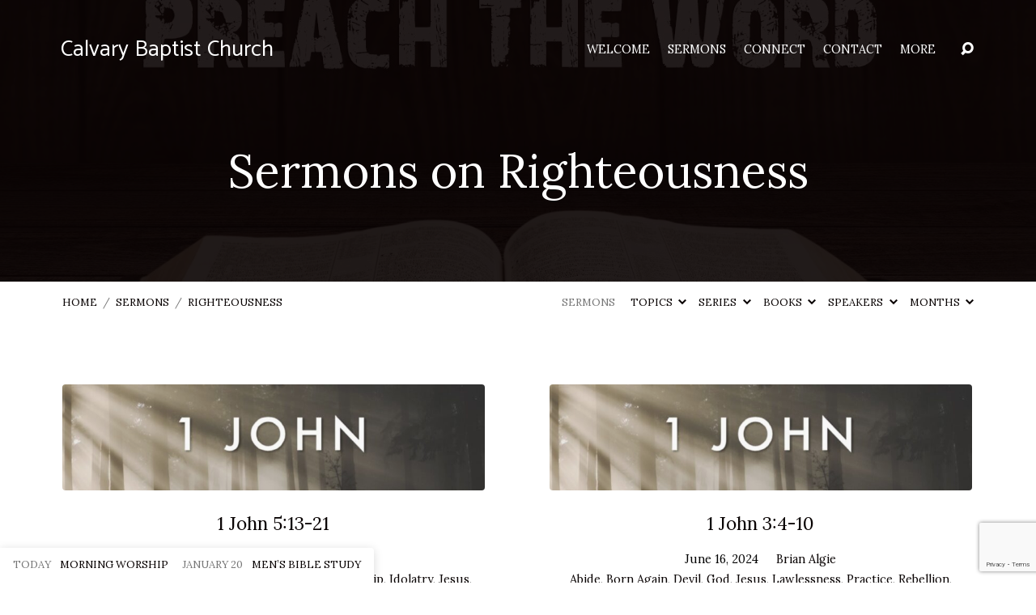

--- FILE ---
content_type: text/html; charset=UTF-8
request_url: https://cbclakecity.org/sermon-topic/righteousness/
body_size: 28956
content:
<!DOCTYPE html>
<html class="no-js" dir="ltr" lang="en-US" prefix="og: https://ogp.me/ns#">
<head>
<meta charset="UTF-8" />
<meta http-equiv="X-UA-Compatible" content="IE=edge" />
<meta name="viewport" content="width=device-width, initial-scale=1">
<link rel="profile" href="http://gmpg.org/xfn/11">
<link rel="pingback" href="https://cbclakecity.org/xmlrpc.php" />
<title>Righteousness - Calvary Baptist Church</title>

		<!-- All in One SEO 4.9.1.1 - aioseo.com -->
	<meta name="robots" content="max-image-preview:large" />
	<link rel="canonical" href="https://cbclakecity.org/sermon-topic/righteousness/" />
	<link rel="next" href="https://cbclakecity.org/sermon-topic/righteousness/page/2/" />
	<meta name="generator" content="All in One SEO (AIOSEO) 4.9.1.1" />
		<script type="application/ld+json" class="aioseo-schema">
			{"@context":"https:\/\/schema.org","@graph":[{"@type":"BreadcrumbList","@id":"https:\/\/cbclakecity.org\/sermon-topic\/righteousness\/#breadcrumblist","itemListElement":[{"@type":"ListItem","@id":"https:\/\/cbclakecity.org#listItem","position":1,"name":"Home","item":"https:\/\/cbclakecity.org","nextItem":{"@type":"ListItem","@id":"https:\/\/cbclakecity.org\/sermon-topic\/righteousness\/#listItem","name":"Righteousness"}},{"@type":"ListItem","@id":"https:\/\/cbclakecity.org\/sermon-topic\/righteousness\/#listItem","position":2,"name":"Righteousness","previousItem":{"@type":"ListItem","@id":"https:\/\/cbclakecity.org#listItem","name":"Home"}}]},{"@type":"CollectionPage","@id":"https:\/\/cbclakecity.org\/sermon-topic\/righteousness\/#collectionpage","url":"https:\/\/cbclakecity.org\/sermon-topic\/righteousness\/","name":"Righteousness - Calvary Baptist Church","inLanguage":"en-US","isPartOf":{"@id":"https:\/\/cbclakecity.org\/#website"},"breadcrumb":{"@id":"https:\/\/cbclakecity.org\/sermon-topic\/righteousness\/#breadcrumblist"}},{"@type":"Organization","@id":"https:\/\/cbclakecity.org\/#organization","name":"Calvary Baptist Church","description":"Celebrating the Reign of Christ!","url":"https:\/\/cbclakecity.org\/"},{"@type":"WebSite","@id":"https:\/\/cbclakecity.org\/#website","url":"https:\/\/cbclakecity.org\/","name":"Calvary Baptist Church","description":"Celebrating the Reign of Christ!","inLanguage":"en-US","publisher":{"@id":"https:\/\/cbclakecity.org\/#organization"}}]}
		</script>
		<!-- All in One SEO -->

<script type="text/javascript">function rgmkInitGoogleMaps(){window.rgmkGoogleMapsCallback=true;try{jQuery(document).trigger("rgmkGoogleMapsLoad")}catch(err){}}</script><link rel='dns-prefetch' href='//fonts.googleapis.com' />
<link rel="alternate" type="application/rss+xml" title="Calvary Baptist Church &raquo; Feed" href="https://cbclakecity.org/feed/" />
<link rel="alternate" type="application/rss+xml" title="Calvary Baptist Church &raquo; Comments Feed" href="https://cbclakecity.org/comments/feed/" />
<link rel="alternate" type="application/rss+xml" title="Calvary Baptist Church &raquo; Righteousness Sermon Topic Feed" href="https://cbclakecity.org/sermon-topic/righteousness/feed/" />
		<!-- This site uses the Google Analytics by ExactMetrics plugin v8.11.1 - Using Analytics tracking - https://www.exactmetrics.com/ -->
							<script src="//www.googletagmanager.com/gtag/js?id=G-M11NRKP3BK"  data-cfasync="false" data-wpfc-render="false" type="text/javascript" async></script>
			<script data-cfasync="false" data-wpfc-render="false" type="text/javascript">
				var em_version = '8.11.1';
				var em_track_user = true;
				var em_no_track_reason = '';
								var ExactMetricsDefaultLocations = {"page_location":"https:\/\/cbclakecity.org\/sermon-topic\/righteousness\/"};
								if ( typeof ExactMetricsPrivacyGuardFilter === 'function' ) {
					var ExactMetricsLocations = (typeof ExactMetricsExcludeQuery === 'object') ? ExactMetricsPrivacyGuardFilter( ExactMetricsExcludeQuery ) : ExactMetricsPrivacyGuardFilter( ExactMetricsDefaultLocations );
				} else {
					var ExactMetricsLocations = (typeof ExactMetricsExcludeQuery === 'object') ? ExactMetricsExcludeQuery : ExactMetricsDefaultLocations;
				}

								var disableStrs = [
										'ga-disable-G-M11NRKP3BK',
									];

				/* Function to detect opted out users */
				function __gtagTrackerIsOptedOut() {
					for (var index = 0; index < disableStrs.length; index++) {
						if (document.cookie.indexOf(disableStrs[index] + '=true') > -1) {
							return true;
						}
					}

					return false;
				}

				/* Disable tracking if the opt-out cookie exists. */
				if (__gtagTrackerIsOptedOut()) {
					for (var index = 0; index < disableStrs.length; index++) {
						window[disableStrs[index]] = true;
					}
				}

				/* Opt-out function */
				function __gtagTrackerOptout() {
					for (var index = 0; index < disableStrs.length; index++) {
						document.cookie = disableStrs[index] + '=true; expires=Thu, 31 Dec 2099 23:59:59 UTC; path=/';
						window[disableStrs[index]] = true;
					}
				}

				if ('undefined' === typeof gaOptout) {
					function gaOptout() {
						__gtagTrackerOptout();
					}
				}
								window.dataLayer = window.dataLayer || [];

				window.ExactMetricsDualTracker = {
					helpers: {},
					trackers: {},
				};
				if (em_track_user) {
					function __gtagDataLayer() {
						dataLayer.push(arguments);
					}

					function __gtagTracker(type, name, parameters) {
						if (!parameters) {
							parameters = {};
						}

						if (parameters.send_to) {
							__gtagDataLayer.apply(null, arguments);
							return;
						}

						if (type === 'event') {
														parameters.send_to = exactmetrics_frontend.v4_id;
							var hookName = name;
							if (typeof parameters['event_category'] !== 'undefined') {
								hookName = parameters['event_category'] + ':' + name;
							}

							if (typeof ExactMetricsDualTracker.trackers[hookName] !== 'undefined') {
								ExactMetricsDualTracker.trackers[hookName](parameters);
							} else {
								__gtagDataLayer('event', name, parameters);
							}
							
						} else {
							__gtagDataLayer.apply(null, arguments);
						}
					}

					__gtagTracker('js', new Date());
					__gtagTracker('set', {
						'developer_id.dNDMyYj': true,
											});
					if ( ExactMetricsLocations.page_location ) {
						__gtagTracker('set', ExactMetricsLocations);
					}
										__gtagTracker('config', 'G-M11NRKP3BK', {"forceSSL":"true"} );
										window.gtag = __gtagTracker;										(function () {
						/* https://developers.google.com/analytics/devguides/collection/analyticsjs/ */
						/* ga and __gaTracker compatibility shim. */
						var noopfn = function () {
							return null;
						};
						var newtracker = function () {
							return new Tracker();
						};
						var Tracker = function () {
							return null;
						};
						var p = Tracker.prototype;
						p.get = noopfn;
						p.set = noopfn;
						p.send = function () {
							var args = Array.prototype.slice.call(arguments);
							args.unshift('send');
							__gaTracker.apply(null, args);
						};
						var __gaTracker = function () {
							var len = arguments.length;
							if (len === 0) {
								return;
							}
							var f = arguments[len - 1];
							if (typeof f !== 'object' || f === null || typeof f.hitCallback !== 'function') {
								if ('send' === arguments[0]) {
									var hitConverted, hitObject = false, action;
									if ('event' === arguments[1]) {
										if ('undefined' !== typeof arguments[3]) {
											hitObject = {
												'eventAction': arguments[3],
												'eventCategory': arguments[2],
												'eventLabel': arguments[4],
												'value': arguments[5] ? arguments[5] : 1,
											}
										}
									}
									if ('pageview' === arguments[1]) {
										if ('undefined' !== typeof arguments[2]) {
											hitObject = {
												'eventAction': 'page_view',
												'page_path': arguments[2],
											}
										}
									}
									if (typeof arguments[2] === 'object') {
										hitObject = arguments[2];
									}
									if (typeof arguments[5] === 'object') {
										Object.assign(hitObject, arguments[5]);
									}
									if ('undefined' !== typeof arguments[1].hitType) {
										hitObject = arguments[1];
										if ('pageview' === hitObject.hitType) {
											hitObject.eventAction = 'page_view';
										}
									}
									if (hitObject) {
										action = 'timing' === arguments[1].hitType ? 'timing_complete' : hitObject.eventAction;
										hitConverted = mapArgs(hitObject);
										__gtagTracker('event', action, hitConverted);
									}
								}
								return;
							}

							function mapArgs(args) {
								var arg, hit = {};
								var gaMap = {
									'eventCategory': 'event_category',
									'eventAction': 'event_action',
									'eventLabel': 'event_label',
									'eventValue': 'event_value',
									'nonInteraction': 'non_interaction',
									'timingCategory': 'event_category',
									'timingVar': 'name',
									'timingValue': 'value',
									'timingLabel': 'event_label',
									'page': 'page_path',
									'location': 'page_location',
									'title': 'page_title',
									'referrer' : 'page_referrer',
								};
								for (arg in args) {
																		if (!(!args.hasOwnProperty(arg) || !gaMap.hasOwnProperty(arg))) {
										hit[gaMap[arg]] = args[arg];
									} else {
										hit[arg] = args[arg];
									}
								}
								return hit;
							}

							try {
								f.hitCallback();
							} catch (ex) {
							}
						};
						__gaTracker.create = newtracker;
						__gaTracker.getByName = newtracker;
						__gaTracker.getAll = function () {
							return [];
						};
						__gaTracker.remove = noopfn;
						__gaTracker.loaded = true;
						window['__gaTracker'] = __gaTracker;
					})();
									} else {
										console.log("");
					(function () {
						function __gtagTracker() {
							return null;
						}

						window['__gtagTracker'] = __gtagTracker;
						window['gtag'] = __gtagTracker;
					})();
									}
			</script>
							<!-- / Google Analytics by ExactMetrics -->
		<style id='wp-img-auto-sizes-contain-inline-css' type='text/css'>
img:is([sizes=auto i],[sizes^="auto," i]){contain-intrinsic-size:3000px 1500px}
/*# sourceURL=wp-img-auto-sizes-contain-inline-css */
</style>
<style id='wp-emoji-styles-inline-css' type='text/css'>

	img.wp-smiley, img.emoji {
		display: inline !important;
		border: none !important;
		box-shadow: none !important;
		height: 1em !important;
		width: 1em !important;
		margin: 0 0.07em !important;
		vertical-align: -0.1em !important;
		background: none !important;
		padding: 0 !important;
	}
/*# sourceURL=wp-emoji-styles-inline-css */
</style>
<style id='wp-block-library-inline-css' type='text/css'>
:root{--wp-block-synced-color:#7a00df;--wp-block-synced-color--rgb:122,0,223;--wp-bound-block-color:var(--wp-block-synced-color);--wp-editor-canvas-background:#ddd;--wp-admin-theme-color:#007cba;--wp-admin-theme-color--rgb:0,124,186;--wp-admin-theme-color-darker-10:#006ba1;--wp-admin-theme-color-darker-10--rgb:0,107,160.5;--wp-admin-theme-color-darker-20:#005a87;--wp-admin-theme-color-darker-20--rgb:0,90,135;--wp-admin-border-width-focus:2px}@media (min-resolution:192dpi){:root{--wp-admin-border-width-focus:1.5px}}.wp-element-button{cursor:pointer}:root .has-very-light-gray-background-color{background-color:#eee}:root .has-very-dark-gray-background-color{background-color:#313131}:root .has-very-light-gray-color{color:#eee}:root .has-very-dark-gray-color{color:#313131}:root .has-vivid-green-cyan-to-vivid-cyan-blue-gradient-background{background:linear-gradient(135deg,#00d084,#0693e3)}:root .has-purple-crush-gradient-background{background:linear-gradient(135deg,#34e2e4,#4721fb 50%,#ab1dfe)}:root .has-hazy-dawn-gradient-background{background:linear-gradient(135deg,#faaca8,#dad0ec)}:root .has-subdued-olive-gradient-background{background:linear-gradient(135deg,#fafae1,#67a671)}:root .has-atomic-cream-gradient-background{background:linear-gradient(135deg,#fdd79a,#004a59)}:root .has-nightshade-gradient-background{background:linear-gradient(135deg,#330968,#31cdcf)}:root .has-midnight-gradient-background{background:linear-gradient(135deg,#020381,#2874fc)}:root{--wp--preset--font-size--normal:16px;--wp--preset--font-size--huge:42px}.has-regular-font-size{font-size:1em}.has-larger-font-size{font-size:2.625em}.has-normal-font-size{font-size:var(--wp--preset--font-size--normal)}.has-huge-font-size{font-size:var(--wp--preset--font-size--huge)}.has-text-align-center{text-align:center}.has-text-align-left{text-align:left}.has-text-align-right{text-align:right}.has-fit-text{white-space:nowrap!important}#end-resizable-editor-section{display:none}.aligncenter{clear:both}.items-justified-left{justify-content:flex-start}.items-justified-center{justify-content:center}.items-justified-right{justify-content:flex-end}.items-justified-space-between{justify-content:space-between}.screen-reader-text{border:0;clip-path:inset(50%);height:1px;margin:-1px;overflow:hidden;padding:0;position:absolute;width:1px;word-wrap:normal!important}.screen-reader-text:focus{background-color:#ddd;clip-path:none;color:#444;display:block;font-size:1em;height:auto;left:5px;line-height:normal;padding:15px 23px 14px;text-decoration:none;top:5px;width:auto;z-index:100000}html :where(.has-border-color){border-style:solid}html :where([style*=border-top-color]){border-top-style:solid}html :where([style*=border-right-color]){border-right-style:solid}html :where([style*=border-bottom-color]){border-bottom-style:solid}html :where([style*=border-left-color]){border-left-style:solid}html :where([style*=border-width]){border-style:solid}html :where([style*=border-top-width]){border-top-style:solid}html :where([style*=border-right-width]){border-right-style:solid}html :where([style*=border-bottom-width]){border-bottom-style:solid}html :where([style*=border-left-width]){border-left-style:solid}html :where(img[class*=wp-image-]){height:auto;max-width:100%}:where(figure){margin:0 0 1em}html :where(.is-position-sticky){--wp-admin--admin-bar--position-offset:var(--wp-admin--admin-bar--height,0px)}@media screen and (max-width:600px){html :where(.is-position-sticky){--wp-admin--admin-bar--position-offset:0px}}

/*# sourceURL=wp-block-library-inline-css */
</style><style id='wp-block-paragraph-inline-css' type='text/css'>
.is-small-text{font-size:.875em}.is-regular-text{font-size:1em}.is-large-text{font-size:2.25em}.is-larger-text{font-size:3em}.has-drop-cap:not(:focus):first-letter{float:left;font-size:8.4em;font-style:normal;font-weight:100;line-height:.68;margin:.05em .1em 0 0;text-transform:uppercase}body.rtl .has-drop-cap:not(:focus):first-letter{float:none;margin-left:.1em}p.has-drop-cap.has-background{overflow:hidden}:root :where(p.has-background){padding:1.25em 2.375em}:where(p.has-text-color:not(.has-link-color)) a{color:inherit}p.has-text-align-left[style*="writing-mode:vertical-lr"],p.has-text-align-right[style*="writing-mode:vertical-rl"]{rotate:180deg}
/*# sourceURL=https://cbclakecity.org/wp-includes/blocks/paragraph/style.min.css */
</style>
<style id='global-styles-inline-css' type='text/css'>
:root{--wp--preset--aspect-ratio--square: 1;--wp--preset--aspect-ratio--4-3: 4/3;--wp--preset--aspect-ratio--3-4: 3/4;--wp--preset--aspect-ratio--3-2: 3/2;--wp--preset--aspect-ratio--2-3: 2/3;--wp--preset--aspect-ratio--16-9: 16/9;--wp--preset--aspect-ratio--9-16: 9/16;--wp--preset--color--black: #000000;--wp--preset--color--cyan-bluish-gray: #abb8c3;--wp--preset--color--white: #fff;--wp--preset--color--pale-pink: #f78da7;--wp--preset--color--vivid-red: #cf2e2e;--wp--preset--color--luminous-vivid-orange: #ff6900;--wp--preset--color--luminous-vivid-amber: #fcb900;--wp--preset--color--light-green-cyan: #7bdcb5;--wp--preset--color--vivid-green-cyan: #00d084;--wp--preset--color--pale-cyan-blue: #8ed1fc;--wp--preset--color--vivid-cyan-blue: #0693e3;--wp--preset--color--vivid-purple: #9b51e0;--wp--preset--color--main: #0a0404;--wp--preset--color--accent: #0a0404;--wp--preset--color--dark: #000;--wp--preset--color--light: #777;--wp--preset--color--light-bg: #f7f7f7;--wp--preset--gradient--vivid-cyan-blue-to-vivid-purple: linear-gradient(135deg,rgb(6,147,227) 0%,rgb(155,81,224) 100%);--wp--preset--gradient--light-green-cyan-to-vivid-green-cyan: linear-gradient(135deg,rgb(122,220,180) 0%,rgb(0,208,130) 100%);--wp--preset--gradient--luminous-vivid-amber-to-luminous-vivid-orange: linear-gradient(135deg,rgb(252,185,0) 0%,rgb(255,105,0) 100%);--wp--preset--gradient--luminous-vivid-orange-to-vivid-red: linear-gradient(135deg,rgb(255,105,0) 0%,rgb(207,46,46) 100%);--wp--preset--gradient--very-light-gray-to-cyan-bluish-gray: linear-gradient(135deg,rgb(238,238,238) 0%,rgb(169,184,195) 100%);--wp--preset--gradient--cool-to-warm-spectrum: linear-gradient(135deg,rgb(74,234,220) 0%,rgb(151,120,209) 20%,rgb(207,42,186) 40%,rgb(238,44,130) 60%,rgb(251,105,98) 80%,rgb(254,248,76) 100%);--wp--preset--gradient--blush-light-purple: linear-gradient(135deg,rgb(255,206,236) 0%,rgb(152,150,240) 100%);--wp--preset--gradient--blush-bordeaux: linear-gradient(135deg,rgb(254,205,165) 0%,rgb(254,45,45) 50%,rgb(107,0,62) 100%);--wp--preset--gradient--luminous-dusk: linear-gradient(135deg,rgb(255,203,112) 0%,rgb(199,81,192) 50%,rgb(65,88,208) 100%);--wp--preset--gradient--pale-ocean: linear-gradient(135deg,rgb(255,245,203) 0%,rgb(182,227,212) 50%,rgb(51,167,181) 100%);--wp--preset--gradient--electric-grass: linear-gradient(135deg,rgb(202,248,128) 0%,rgb(113,206,126) 100%);--wp--preset--gradient--midnight: linear-gradient(135deg,rgb(2,3,129) 0%,rgb(40,116,252) 100%);--wp--preset--font-size--small: 13px;--wp--preset--font-size--medium: 20px;--wp--preset--font-size--large: 36px;--wp--preset--font-size--x-large: 42px;--wp--preset--spacing--20: 0.44rem;--wp--preset--spacing--30: 0.67rem;--wp--preset--spacing--40: 1rem;--wp--preset--spacing--50: 1.5rem;--wp--preset--spacing--60: 2.25rem;--wp--preset--spacing--70: 3.38rem;--wp--preset--spacing--80: 5.06rem;--wp--preset--shadow--natural: 6px 6px 9px rgba(0, 0, 0, 0.2);--wp--preset--shadow--deep: 12px 12px 50px rgba(0, 0, 0, 0.4);--wp--preset--shadow--sharp: 6px 6px 0px rgba(0, 0, 0, 0.2);--wp--preset--shadow--outlined: 6px 6px 0px -3px rgb(255, 255, 255), 6px 6px rgb(0, 0, 0);--wp--preset--shadow--crisp: 6px 6px 0px rgb(0, 0, 0);}:where(.is-layout-flex){gap: 0.5em;}:where(.is-layout-grid){gap: 0.5em;}body .is-layout-flex{display: flex;}.is-layout-flex{flex-wrap: wrap;align-items: center;}.is-layout-flex > :is(*, div){margin: 0;}body .is-layout-grid{display: grid;}.is-layout-grid > :is(*, div){margin: 0;}:where(.wp-block-columns.is-layout-flex){gap: 2em;}:where(.wp-block-columns.is-layout-grid){gap: 2em;}:where(.wp-block-post-template.is-layout-flex){gap: 1.25em;}:where(.wp-block-post-template.is-layout-grid){gap: 1.25em;}.has-black-color{color: var(--wp--preset--color--black) !important;}.has-cyan-bluish-gray-color{color: var(--wp--preset--color--cyan-bluish-gray) !important;}.has-white-color{color: var(--wp--preset--color--white) !important;}.has-pale-pink-color{color: var(--wp--preset--color--pale-pink) !important;}.has-vivid-red-color{color: var(--wp--preset--color--vivid-red) !important;}.has-luminous-vivid-orange-color{color: var(--wp--preset--color--luminous-vivid-orange) !important;}.has-luminous-vivid-amber-color{color: var(--wp--preset--color--luminous-vivid-amber) !important;}.has-light-green-cyan-color{color: var(--wp--preset--color--light-green-cyan) !important;}.has-vivid-green-cyan-color{color: var(--wp--preset--color--vivid-green-cyan) !important;}.has-pale-cyan-blue-color{color: var(--wp--preset--color--pale-cyan-blue) !important;}.has-vivid-cyan-blue-color{color: var(--wp--preset--color--vivid-cyan-blue) !important;}.has-vivid-purple-color{color: var(--wp--preset--color--vivid-purple) !important;}.has-black-background-color{background-color: var(--wp--preset--color--black) !important;}.has-cyan-bluish-gray-background-color{background-color: var(--wp--preset--color--cyan-bluish-gray) !important;}.has-white-background-color{background-color: var(--wp--preset--color--white) !important;}.has-pale-pink-background-color{background-color: var(--wp--preset--color--pale-pink) !important;}.has-vivid-red-background-color{background-color: var(--wp--preset--color--vivid-red) !important;}.has-luminous-vivid-orange-background-color{background-color: var(--wp--preset--color--luminous-vivid-orange) !important;}.has-luminous-vivid-amber-background-color{background-color: var(--wp--preset--color--luminous-vivid-amber) !important;}.has-light-green-cyan-background-color{background-color: var(--wp--preset--color--light-green-cyan) !important;}.has-vivid-green-cyan-background-color{background-color: var(--wp--preset--color--vivid-green-cyan) !important;}.has-pale-cyan-blue-background-color{background-color: var(--wp--preset--color--pale-cyan-blue) !important;}.has-vivid-cyan-blue-background-color{background-color: var(--wp--preset--color--vivid-cyan-blue) !important;}.has-vivid-purple-background-color{background-color: var(--wp--preset--color--vivid-purple) !important;}.has-black-border-color{border-color: var(--wp--preset--color--black) !important;}.has-cyan-bluish-gray-border-color{border-color: var(--wp--preset--color--cyan-bluish-gray) !important;}.has-white-border-color{border-color: var(--wp--preset--color--white) !important;}.has-pale-pink-border-color{border-color: var(--wp--preset--color--pale-pink) !important;}.has-vivid-red-border-color{border-color: var(--wp--preset--color--vivid-red) !important;}.has-luminous-vivid-orange-border-color{border-color: var(--wp--preset--color--luminous-vivid-orange) !important;}.has-luminous-vivid-amber-border-color{border-color: var(--wp--preset--color--luminous-vivid-amber) !important;}.has-light-green-cyan-border-color{border-color: var(--wp--preset--color--light-green-cyan) !important;}.has-vivid-green-cyan-border-color{border-color: var(--wp--preset--color--vivid-green-cyan) !important;}.has-pale-cyan-blue-border-color{border-color: var(--wp--preset--color--pale-cyan-blue) !important;}.has-vivid-cyan-blue-border-color{border-color: var(--wp--preset--color--vivid-cyan-blue) !important;}.has-vivid-purple-border-color{border-color: var(--wp--preset--color--vivid-purple) !important;}.has-vivid-cyan-blue-to-vivid-purple-gradient-background{background: var(--wp--preset--gradient--vivid-cyan-blue-to-vivid-purple) !important;}.has-light-green-cyan-to-vivid-green-cyan-gradient-background{background: var(--wp--preset--gradient--light-green-cyan-to-vivid-green-cyan) !important;}.has-luminous-vivid-amber-to-luminous-vivid-orange-gradient-background{background: var(--wp--preset--gradient--luminous-vivid-amber-to-luminous-vivid-orange) !important;}.has-luminous-vivid-orange-to-vivid-red-gradient-background{background: var(--wp--preset--gradient--luminous-vivid-orange-to-vivid-red) !important;}.has-very-light-gray-to-cyan-bluish-gray-gradient-background{background: var(--wp--preset--gradient--very-light-gray-to-cyan-bluish-gray) !important;}.has-cool-to-warm-spectrum-gradient-background{background: var(--wp--preset--gradient--cool-to-warm-spectrum) !important;}.has-blush-light-purple-gradient-background{background: var(--wp--preset--gradient--blush-light-purple) !important;}.has-blush-bordeaux-gradient-background{background: var(--wp--preset--gradient--blush-bordeaux) !important;}.has-luminous-dusk-gradient-background{background: var(--wp--preset--gradient--luminous-dusk) !important;}.has-pale-ocean-gradient-background{background: var(--wp--preset--gradient--pale-ocean) !important;}.has-electric-grass-gradient-background{background: var(--wp--preset--gradient--electric-grass) !important;}.has-midnight-gradient-background{background: var(--wp--preset--gradient--midnight) !important;}.has-small-font-size{font-size: var(--wp--preset--font-size--small) !important;}.has-medium-font-size{font-size: var(--wp--preset--font-size--medium) !important;}.has-large-font-size{font-size: var(--wp--preset--font-size--large) !important;}.has-x-large-font-size{font-size: var(--wp--preset--font-size--x-large) !important;}
/*# sourceURL=global-styles-inline-css */
</style>

<style id='classic-theme-styles-inline-css' type='text/css'>
/*! This file is auto-generated */
.wp-block-button__link{color:#fff;background-color:#32373c;border-radius:9999px;box-shadow:none;text-decoration:none;padding:calc(.667em + 2px) calc(1.333em + 2px);font-size:1.125em}.wp-block-file__button{background:#32373c;color:#fff;text-decoration:none}
/*# sourceURL=/wp-includes/css/classic-themes.min.css */
</style>
<link rel='stylesheet' id='contact-form-7-css' href='https://cbclakecity.org/wp-content/plugins/contact-form-7/includes/css/styles.css?ver=6.1.4' type='text/css' media='all' />
<link rel='stylesheet' id='maranatha-google-fonts-css' href='//fonts.googleapis.com/css?family=Catamaran:300,400,700,300italic,400italic,700italic%7CLora:400,700,400italic,700italic' type='text/css' media='all' />
<link rel='stylesheet' id='elusive-icons-css' href='https://cbclakecity.org/wp-content/themes/maranatha/css/lib/elusive-icons.min.css?ver=2.7' type='text/css' media='all' />
<link rel='stylesheet' id='maranatha-style-css' href='https://cbclakecity.org/wp-content/themes/maranatha/style.css?ver=2.7' type='text/css' media='all' />
<script type="text/javascript" src="https://cbclakecity.org/wp-includes/js/jquery/jquery.min.js?ver=3.7.1" id="jquery-core-js"></script>
<script type="text/javascript" src="https://cbclakecity.org/wp-includes/js/jquery/jquery-migrate.min.js?ver=3.4.1" id="jquery-migrate-js"></script>
<script type="text/javascript" id="ctfw-ie-unsupported-js-extra">
/* <![CDATA[ */
var ctfw_ie_unsupported = {"default_version":"7","min_version":"5","max_version":"9","version":"8","message":"You are using an outdated version of Internet Explorer. Please upgrade your browser to use this site.","redirect_url":"https://browsehappy.com/"};
//# sourceURL=ctfw-ie-unsupported-js-extra
/* ]]> */
</script>
<script type="text/javascript" src="https://cbclakecity.org/wp-content/themes/maranatha/framework/js/ie-unsupported.js?ver=2.7" id="ctfw-ie-unsupported-js"></script>
<script type="text/javascript" src="https://cbclakecity.org/wp-content/plugins/google-analytics-dashboard-for-wp/assets/js/frontend-gtag.min.js?ver=8.11.1" id="exactmetrics-frontend-script-js" async="async" data-wp-strategy="async"></script>
<script data-cfasync="false" data-wpfc-render="false" type="text/javascript" id='exactmetrics-frontend-script-js-extra'>/* <![CDATA[ */
var exactmetrics_frontend = {"js_events_tracking":"true","download_extensions":"zip,mp3,mpeg,pdf,docx,pptx,xlsx,rar","inbound_paths":"[{\"path\":\"\\\/go\\\/\",\"label\":\"affiliate\"},{\"path\":\"\\\/recommend\\\/\",\"label\":\"affiliate\"}]","home_url":"https:\/\/cbclakecity.org","hash_tracking":"false","v4_id":"G-M11NRKP3BK"};/* ]]> */
</script>
<script type="text/javascript" src="https://cbclakecity.org/wp-content/themes/maranatha/framework/js/jquery.fitvids.js?ver=2.7" id="fitvids-js"></script>
<script type="text/javascript" id="ctfw-responsive-embeds-js-extra">
/* <![CDATA[ */
var ctfw_responsive_embeds = {"wp_responsive_embeds":"1"};
//# sourceURL=ctfw-responsive-embeds-js-extra
/* ]]> */
</script>
<script type="text/javascript" src="https://cbclakecity.org/wp-content/themes/maranatha/framework/js/responsive-embeds.js?ver=2.7" id="ctfw-responsive-embeds-js"></script>
<script type="text/javascript" src="https://cbclakecity.org/wp-content/themes/maranatha/js/lib/viewport-units-buggyfill.hacks.js?ver=2.7" id="viewport-units-buggyfill-hacks-js"></script>
<script type="text/javascript" src="https://cbclakecity.org/wp-content/themes/maranatha/js/lib/viewport-units-buggyfill.js?ver=2.7" id="viewport-units-buggyfill-js"></script>
<script type="text/javascript" src="https://cbclakecity.org/wp-content/themes/maranatha/js/lib/superfish.modified.js?ver=2.7" id="superfish-js"></script>
<script type="text/javascript" src="https://cbclakecity.org/wp-content/themes/maranatha/js/lib/supersubs.js?ver=2.7" id="supersubs-js"></script>
<script type="text/javascript" src="https://cbclakecity.org/wp-content/themes/maranatha/js/lib/jquery.meanmenu.modified.js?ver=2.7" id="jquery-meanmenu-js"></script>
<script type="text/javascript" src="https://cbclakecity.org/wp-content/themes/maranatha/js/lib/jquery.dropdown.maranatha.min.js?ver=2.7" id="jquery-dropdown-maranatha-js"></script>
<script type="text/javascript" src="https://cbclakecity.org/wp-content/themes/maranatha/js/lib/jquery.matchHeight-min.js?ver=2.7" id="jquery-matchHeight-js"></script>
<script type="text/javascript" id="maranatha-main-js-extra">
/* <![CDATA[ */
var maranatha_main = {"site_path":"/","home_url":"https://cbclakecity.org","theme_url":"https://cbclakecity.org/wp-content/themes/maranatha","is_ssl":"1","mobile_menu_close":"el el-remove-sign","comment_name_required":"","comment_email_required":"","comment_name_error_required":"Required","comment_email_error_required":"Required","comment_email_error_invalid":"Invalid Email","comment_url_error_invalid":"Invalid URL","comment_message_error_required":"Comment Required"};
//# sourceURL=maranatha-main-js-extra
/* ]]> */
</script>
<script type="text/javascript" src="https://cbclakecity.org/wp-content/themes/maranatha/js/main.js?ver=2.7" id="maranatha-main-js"></script>
<link rel="https://api.w.org/" href="https://cbclakecity.org/wp-json/" /><link rel="alternate" title="JSON" type="application/json" href="https://cbclakecity.org/wp-json/wp/v2/ctc_sermon_topic/230" /><link rel="EditURI" type="application/rsd+xml" title="RSD" href="https://cbclakecity.org/xmlrpc.php?rsd" />
<meta name="generator" content="WordPress 6.9" />

<style type="text/css">.has-main-background-color,p.has-main-background-color { background-color: #0a0404; }.has-main-color,p.has-main-color { color: #0a0404; }.has-accent-background-color,p.has-accent-background-color { background-color: #0a0404; }.has-accent-color,p.has-accent-color { color: #0a0404; }.has-dark-background-color,p.has-dark-background-color { background-color: #000; }.has-dark-color,p.has-dark-color { color: #000; }.has-light-background-color,p.has-light-background-color { background-color: #777; }.has-light-color,p.has-light-color { color: #777; }.has-light-bg-background-color,p.has-light-bg-background-color { background-color: #f7f7f7; }.has-light-bg-color,p.has-light-bg-color { color: #f7f7f7; }.has-white-background-color,p.has-white-background-color { background-color: #fff; }.has-white-color,p.has-white-color { color: #fff; }</style>

<style type="text/css">
#maranatha-logo-text {
	font-family: 'Catamaran', Arial, Helvetica, sans-serif;
}

.maranatha-entry-content h1, .maranatha-entry-content h2:not(.maranatha-entry-short-title), .maranatha-entry-content h3, .maranatha-entry-content h4, .maranatha-entry-content h5, .maranatha-entry-content h6, .maranatha-entry-content .maranatha-h1, .maranatha-entry-content .maranatha-h2, .maranatha-entry-content .maranatha-h3, .maranatha-entry-content .maranatha-h4, .maranatha-entry-content .maranatha-h5, .maranatha-entry-content .maranatha-h6, .mce-content-body h1, .mce-content-body h2, .mce-content-body h3, .mce-content-body h4, .mce-content-body h5, .mce-content-body h6, .maranatha-home-section-content h1, .maranatha-home-section-content h2, #maranatha-banner-title, .maranatha-widget-title, #maranatha-comments-title, #reply-title, .maranatha-nav-block-title, .maranatha-caption-image-title, .has-drop-cap:not(:focus):first-letter {
	font-family: 'Lora', Georgia, 'Bitstream Vera Serif', 'Times New Roman', Times, serif;
}

#maranatha-header-menu-content > li > a, .mean-container .mean-nav > ul > li > a {
	font-family: 'Lora', Georgia, 'Bitstream Vera Serif', 'Times New Roman', Times, serif;
}

body, #cancel-comment-reply-link, .maranatha-widget .maranatha-entry-short-header h3, pre.wp-block-verse {
	font-family: 'Lora', Georgia, 'Bitstream Vera Serif', 'Times New Roman', Times, serif;
}

.maranatha-color-main-bg, .maranatha-caption-image-title, .maranatha-calendar-table-header, .maranatha-calendar-table-top, .maranatha-calendar-table-header-row, .has-main-background-color, p.has-main-background-color {
	background-color: #0a0404;
}

.maranatha-calendar-table-header {
	border-color: #0a0404 !important;
}

.maranatha-color-main-bg .maranatha-circle-buttons-list a:hover, .has-main-color, p.has-main-color {
	color: #0a0404 !important;
}

a, .maranatha-button, .maranatha-buttons-list a, .maranatha-circle-button span, .maranatha-circle-buttons-list a, input[type=submit], .maranatha-nav-left-right a, .maranatha-pagination li > *, .widget_tag_cloud a, .sf-menu ul li:hover > a, .sf-menu ul .sfHover > a, .sf-menu ul a:focus, .sf-menu ul a:hover, .sf-menu ul a:active, .mean-container .mean-nav ul li a, #maranatha-header-search-mobile input[type=text]:not(:focus), #maranatha-map-section-info-list a:hover, .wp-block-pullquote.is-style-solid-color blockquote cite a, .wp-block-pullquote .has-text-color a, .wp-block-file .wp-block-file__button, .wp-block-file a.wp-block-file__button:visited:not(:hover), .wp-block-file a.wp-block-file__button:focus:not(:hover), .has-accent-color, p.has-accent-color, .wp-block-calendar #wp-calendar a, .wp-block-pullquote.has-background.has-light-background-color:not(.has-text-color) a {
	color: #0a0404;
}

.maranatha-button, .maranatha-buttons-list a, .maranatha-circle-button span, .maranatha-circle-buttons-list a, input[type=submit], .maranatha-nav-left-right a:hover, .maranatha-pagination a:hover, .maranatha-pagination span.current, .widget_tag_cloud a, .mean-container .mean-nav ul li a.mean-expand, #maranatha-header-search-mobile input[type=text], .wp-block-file__button {
	border-color: #0a0404;
}

.sf-arrows ul .sf-with-ul:after {
	border-left-color: #0a0404;
}

.maranatha-button:hover, .maranatha-buttons-list a:hover, a.maranatha-circle-button span:hover, .maranatha-circle-buttons-list a:hover, a.maranatha-circle-button-selected span, .maranatha-circle-buttons-list a.maranatha-circle-button-selected, input[type=submit]:hover, .maranatha-nav-left-right a:hover, .maranatha-pagination a:hover, .maranatha-pagination span.current, .widget_tag_cloud a:hover, #maranatha-sermon-download-button a.maranatha-dropdown-open, .wp-block-file__button:hover, .has-accent-background-color, p.has-accent-background-color {
	background-color: #0a0404;
}
</style>
<script type="text/javascript">

jQuery( 'html' )
 	.removeClass( 'no-js' )
 	.addClass( 'js' );

</script>
<link rel="icon" href="https://cbclakecity.org/wp-content/uploads/2017/07/cropped-Calvary-Baptist-Church-150x150.jpg" sizes="32x32" />
<link rel="icon" href="https://cbclakecity.org/wp-content/uploads/2017/07/cropped-Calvary-Baptist-Church-240x240.jpg" sizes="192x192" />
<link rel="apple-touch-icon" href="https://cbclakecity.org/wp-content/uploads/2017/07/cropped-Calvary-Baptist-Church-240x240.jpg" />
<meta name="msapplication-TileImage" content="https://cbclakecity.org/wp-content/uploads/2017/07/cropped-Calvary-Baptist-Church-300x300.jpg" />
<link rel='stylesheet' id='mediaelement-css' href='https://cbclakecity.org/wp-includes/js/mediaelement/mediaelementplayer-legacy.min.css?ver=4.2.17' type='text/css' media='all' />
<link rel='stylesheet' id='wp-mediaelement-css' href='https://cbclakecity.org/wp-includes/js/mediaelement/wp-mediaelement.min.css?ver=6.9' type='text/css' media='all' />
</head>
<body class="archive tax-ctc_sermon_topic term-righteousness term-230 wp-embed-responsive wp-theme-maranatha maranatha-logo-font-catamaran maranatha-heading-font-lora maranatha-menu-font-lora maranatha-body-font-lora maranatha-no-logo-image maranatha-content-width-980">

<header id="maranatha-header">

	
<div id="maranatha-header-top" class="maranatha-no-header-search">

	<div>

		<div id="maranatha-header-top-bg" class="maranatha-color-main-bg"></div>

		<div id="maranatha-header-top-container" class="maranatha-centered-large">

			<div id="maranatha-header-top-inner">

				
<div id="maranatha-logo">

	<div id="maranatha-logo-content">

		
			<div id="maranatha-logo-text" class="maranatha-logo-text-large">
				<div id="maranatha-logo-text-inner">
					<a href="https://cbclakecity.org/">
						Calvary Baptist Church					</a>
				</div>
			</div>

		
	</div>

</div>

				<nav id="maranatha-header-menu">

					<div id="maranatha-header-menu-inner">

						<ul id="maranatha-header-menu-content" class="sf-menu"><li id="menu-item-1677" class="menu-item menu-item-type-post_type menu-item-object-page menu-item-has-children menu-item-1677"><a href="https://cbclakecity.org/welcome/">Welcome</a>
<ul class="sub-menu">
	<li id="menu-item-1631" class="menu-item menu-item-type-post_type menu-item-object-page menu-item-1631"><a href="https://cbclakecity.org/whatwebelieve/">What We Believe</a></li>
	<li id="menu-item-3860" class="menu-item menu-item-type-post_type menu-item-object-page menu-item-3860"><a href="https://cbclakecity.org/our-dna-values/">Our DNA Values</a></li>
	<li id="menu-item-3145" class="menu-item menu-item-type-post_type menu-item-object-page menu-item-3145"><a href="https://cbclakecity.org/leadership/">Leadership</a></li>
</ul>
</li>
<li id="menu-item-1800" class="menu-item menu-item-type-post_type menu-item-object-page menu-item-has-children menu-item-1800"><a href="https://cbclakecity.org/sermon-archive/">Sermons</a>
<ul class="sub-menu">
	<li id="menu-item-3753" class="menu-item menu-item-type-taxonomy menu-item-object-ctc_sermon_series menu-item-3753"><a href="https://cbclakecity.org/sermon-series/a-new-day-has-dawned/">A New Day Has Dawned</a></li>
	<li id="menu-item-1803" class="menu-item menu-item-type-post_type menu-item-object-page menu-item-1803"><a href="https://cbclakecity.org/sermons-by-books/">Sermons by Books</a></li>
	<li id="menu-item-1814" class="menu-item menu-item-type-post_type menu-item-object-page menu-item-1814"><a href="https://cbclakecity.org/sermon-series/">Sermon Series</a></li>
</ul>
</li>
<li id="menu-item-1863" class="menu-item menu-item-type-custom menu-item-object-custom menu-item-has-children menu-item-1863"><a href="https://cbclakecity.org/connection-card/">Connect</a>
<ul class="sub-menu">
	<li id="menu-item-3385" class="menu-item menu-item-type-post_type menu-item-object-page menu-item-3385"><a href="https://cbclakecity.org/sunday-services/">Sunday Services</a></li>
	<li id="menu-item-3386" class="menu-item menu-item-type-post_type menu-item-object-ctc_event menu-item-3386"><a href="https://cbclakecity.org/events/proverbs-prayer/">Proverbs &amp; Prayer</a></li>
	<li id="menu-item-3555" class="menu-item menu-item-type-post_type menu-item-object-page menu-item-3555"><a href="https://cbclakecity.org/k-6th-grade/">Explorers (K-6th)</a></li>
	<li id="menu-item-3693" class="menu-item menu-item-type-post_type menu-item-object-ctc_event menu-item-3693"><a href="https://cbclakecity.org/events/summer-soccer-camp/">Summer Soccer Camp</a></li>
	<li id="menu-item-1634" class="menu-item menu-item-type-post_type menu-item-object-page menu-item-1634"><a href="https://cbclakecity.org/calendar/">Calendar</a></li>
</ul>
</li>
<li id="menu-item-1870" class="menu-item menu-item-type-custom menu-item-object-custom menu-item-1870"><a href="/contact/">Contact</a></li>
<li id="menu-item-1578" class="menu-item menu-item-type-custom menu-item-object-custom menu-item-has-children menu-item-1578"><a href="#">More</a>
<ul class="sub-menu">
	<li id="menu-item-1658" class="menu-item menu-item-type-post_type menu-item-object-page menu-item-1658"><a href="https://cbclakecity.org/resources/">Resources</a></li>
	<li id="menu-item-3272" class="menu-item menu-item-type-custom menu-item-object-custom menu-item-3272"><a href="https://cbclakecity.org/connection-card/">Connection Card</a></li>
</ul>
</li>
</ul>
					</div>

				</nav>

				<div id="maranatha-header-search" role="search">

					<div id="maranatha-header-search-opened">

						
<div class="maranatha-search-form">

	<form method="get" action="https://cbclakecity.org/">

		<label class="screen-reader-text">Search</label>

		<div class="maranatha-search-field">
			<input type="text" name="s" aria-label="Search">
		</div>

				<a href="#" onClick="jQuery( this ).parent( 'form' ).trigger('submit'); return false;" class="maranatha-search-button el el-search" title="Search"></a>

	</form>

</div>

						<a href="#" id="maranatha-header-search-close" class="el el-remove-sign" title="Close Search"></a>

					</div>

					<div id="maranatha-header-search-closed">
						<a href="#" id="maranatha-header-search-open" class="el el-search" title="Open Search"></a>
					</div>

				</div>

			</div>

		</div>

	</div>

	<div id="maranatha-header-mobile-menu"></div>

</div>

	
<div id="maranatha-banner" class="maranatha-color-main-bg">

			<div id="maranatha-banner-image" style="opacity: 0.1; background-image: url(https://cbclakecity.org/wp-content/uploads/2017/08/Preach-the-Word-2-1600x400.jpg);"></div>
	
	<div id="maranatha-banner-inner" class="maranatha-centered-large">

		<div id="maranatha-banner-title">
						<div class="maranatha-h1">Sermons on Righteousness</div>
		</div>

	</div>

</div>

	
	<div id="maranatha-header-bottom" class="maranatha-has-breadcrumbs maranatha-has-header-archives">

		<div id="maranatha-header-bottom-inner" class="maranatha-centered-large maranatha-clearfix">

			<div class="ctfw-breadcrumbs"><a href="https://cbclakecity.org/">Home</a> <span class="maranatha-breadcrumb-separator">/</span> <a href="https://cbclakecity.org/sermons/">Sermons</a> <span class="maranatha-breadcrumb-separator">/</span> <a href="https://cbclakecity.org/sermon-topic/righteousness/">Righteousness</a></div>
			
				<ul id="maranatha-header-archives">

					
						<li id="maranatha-header-archives-section-name" class="maranatha-header-archive-top">

															<a href="https://cbclakecity.org/sermon-archive/">Sermons</a>
							
						</li>

						
						
							<li class="maranatha-header-archive-top">

								<a href="#" class="maranatha-header-archive-top-name">
									Topics									<span class="el el-chevron-down"></span>
								</a>

								<div id="maranatha-header-sermon-topic-dropdown" class="maranatha-header-archive-dropdown maranatha-dropdown">

		  							<div class="maranatha-dropdown-panel">

										<ul class="maranatha-header-archive-list">

											
												<li>

													<a href="https://cbclakecity.org/sermon-topic/abide/" title="Abide">Abide</a>

																											<span class="maranatha-header-archive-dropdown-count">14</span>
													
												</li>

											
												<li>

													<a href="https://cbclakecity.org/sermon-topic/above-reproach/" title="Above Reproach">Above Reproach</a>

																											<span class="maranatha-header-archive-dropdown-count">1</span>
													
												</li>

											
												<li>

													<a href="https://cbclakecity.org/sermon-topic/abundance/" title="Abundance">Abundance</a>

																											<span class="maranatha-header-archive-dropdown-count">2</span>
													
												</li>

											
												<li>

													<a href="https://cbclakecity.org/sermon-topic/adam/" title="Adam">Adam</a>

																											<span class="maranatha-header-archive-dropdown-count">5</span>
													
												</li>

											
												<li>

													<a href="https://cbclakecity.org/sermon-topic/adoption/" title="Adoption">Adoption</a>

																											<span class="maranatha-header-archive-dropdown-count">1</span>
													
												</li>

											
												<li>

													<a href="https://cbclakecity.org/sermon-topic/adultery/" title="Adultery">Adultery</a>

																											<span class="maranatha-header-archive-dropdown-count">2</span>
													
												</li>

											
												<li>

													<a href="https://cbclakecity.org/sermon-topic/advent/" title="Advent">Advent</a>

																											<span class="maranatha-header-archive-dropdown-count">6</span>
													
												</li>

											
												<li>

													<a href="https://cbclakecity.org/sermon-topic/adversity/" title="Adversity">Adversity</a>

																											<span class="maranatha-header-archive-dropdown-count">1</span>
													
												</li>

											
												<li>

													<a href="https://cbclakecity.org/sermon-topic/advocate/" title="Advocate">Advocate</a>

																											<span class="maranatha-header-archive-dropdown-count">2</span>
													
												</li>

											
												<li>

													<a href="https://cbclakecity.org/sermon-topic/afflictions/" title="Afflictions">Afflictions</a>

																											<span class="maranatha-header-archive-dropdown-count">8</span>
													
												</li>

											
												<li>

													<a href="https://cbclakecity.org/sermon-topic/ai/" title="Ai">Ai</a>

																											<span class="maranatha-header-archive-dropdown-count">1</span>
													
												</li>

											
												<li>

													<a href="https://cbclakecity.org/sermon-topic/allegiance/" title="Allegiance">Allegiance</a>

																											<span class="maranatha-header-archive-dropdown-count">1</span>
													
												</li>

											
												<li>

													<a href="https://cbclakecity.org/sermon-topic/ambassador/" title="Ambassador">Ambassador</a>

																											<span class="maranatha-header-archive-dropdown-count">1</span>
													
												</li>

											
												<li>

													<a href="https://cbclakecity.org/sermon-topic/angel/" title="Angel">Angel</a>

																											<span class="maranatha-header-archive-dropdown-count">1</span>
													
												</li>

											
												<li>

													<a href="https://cbclakecity.org/sermon-topic/angel-of-the-lord/" title="Angel of the LORD">Angel of the LORD</a>

																											<span class="maranatha-header-archive-dropdown-count">1</span>
													
												</li>

											
												<li>

													<a href="https://cbclakecity.org/sermon-topic/angels/" title="Angels">Angels</a>

																											<span class="maranatha-header-archive-dropdown-count">2</span>
													
												</li>

											
												<li>

													<a href="https://cbclakecity.org/sermon-topic/anger/" title="Anger">Anger</a>

																											<span class="maranatha-header-archive-dropdown-count">1</span>
													
												</li>

											
												<li>

													<a href="https://cbclakecity.org/sermon-topic/anguish/" title="Anguish">Anguish</a>

																											<span class="maranatha-header-archive-dropdown-count">1</span>
													
												</li>

											
												<li>

													<a href="https://cbclakecity.org/sermon-topic/anointed/" title="Anointed">Anointed</a>

																											<span class="maranatha-header-archive-dropdown-count">3</span>
													
												</li>

											
												<li>

													<a href="https://cbclakecity.org/sermon-topic/anointing/" title="Anointing">Anointing</a>

																											<span class="maranatha-header-archive-dropdown-count">1</span>
													
												</li>

											
												<li>

													<a href="https://cbclakecity.org/sermon-topic/antichrists/" title="Antichrists">Antichrists</a>

																											<span class="maranatha-header-archive-dropdown-count">2</span>
													
												</li>

											
												<li>

													<a href="https://cbclakecity.org/sermon-topic/anxiety/" title="Anxiety">Anxiety</a>

																											<span class="maranatha-header-archive-dropdown-count">1</span>
													
												</li>

											
												<li>

													<a href="https://cbclakecity.org/sermon-topic/apostles/" title="Apostles">Apostles</a>

																											<span class="maranatha-header-archive-dropdown-count">20</span>
													
												</li>

											
												<li>

													<a href="https://cbclakecity.org/sermon-topic/ascension/" title="Ascension">Ascension</a>

																											<span class="maranatha-header-archive-dropdown-count">2</span>
													
												</li>

											
												<li>

													<a href="https://cbclakecity.org/sermon-topic/ascension-offering/" title="Ascension Offering">Ascension Offering</a>

																											<span class="maranatha-header-archive-dropdown-count">1</span>
													
												</li>

											
												<li>

													<a href="https://cbclakecity.org/sermon-topic/assembly/" title="Assembly">Assembly</a>

																											<span class="maranatha-header-archive-dropdown-count">5</span>
													
												</li>

											
												<li>

													<a href="https://cbclakecity.org/sermon-topic/assyrians/" title="Assyrians">Assyrians</a>

																											<span class="maranatha-header-archive-dropdown-count">1</span>
													
												</li>

											
												<li>

													<a href="https://cbclakecity.org/sermon-topic/attentiveness/" title="Attentiveness">Attentiveness</a>

																											<span class="maranatha-header-archive-dropdown-count">1</span>
													
												</li>

											
												<li>

													<a href="https://cbclakecity.org/sermon-topic/attribute/" title="Attribute">Attribute</a>

																											<span class="maranatha-header-archive-dropdown-count">1</span>
													
												</li>

											
												<li>

													<a href="https://cbclakecity.org/sermon-topic/author/" title="Author">Author</a>

																											<span class="maranatha-header-archive-dropdown-count">1</span>
													
												</li>

											
												<li>

													<a href="https://cbclakecity.org/sermon-topic/author-of-life/" title="Author of Life">Author of Life</a>

																											<span class="maranatha-header-archive-dropdown-count">1</span>
													
												</li>

											
												<li>

													<a href="https://cbclakecity.org/sermon-topic/authority/" title="Authority">Authority</a>

																											<span class="maranatha-header-archive-dropdown-count">18</span>
													
												</li>

											
												<li>

													<a href="https://cbclakecity.org/sermon-topic/bankruptcy/" title="Bankruptcy">Bankruptcy</a>

																											<span class="maranatha-header-archive-dropdown-count">1</span>
													
												</li>

											
												<li>

													<a href="https://cbclakecity.org/sermon-topic/banner/" title="Banner">Banner</a>

																											<span class="maranatha-header-archive-dropdown-count">1</span>
													
												</li>

											
												<li>

													<a href="https://cbclakecity.org/sermon-topic/baptism/" title="Baptism">Baptism</a>

																											<span class="maranatha-header-archive-dropdown-count">7</span>
													
												</li>

											
												<li>

													<a href="https://cbclakecity.org/sermon-topic/battle/" title="Battle">Battle</a>

																											<span class="maranatha-header-archive-dropdown-count">9</span>
													
												</li>

											
												<li>

													<a href="https://cbclakecity.org/sermon-topic/beatific-vision/" title="Beatific Vision">Beatific Vision</a>

																											<span class="maranatha-header-archive-dropdown-count">1</span>
													
												</li>

											
												<li>

													<a href="https://cbclakecity.org/sermon-topic/beatitudes/" title="Beatitudes">Beatitudes</a>

																											<span class="maranatha-header-archive-dropdown-count">10</span>
													
												</li>

											
												<li>

													<a href="https://cbclakecity.org/sermon-topic/beauty/" title="Beauty">Beauty</a>

																											<span class="maranatha-header-archive-dropdown-count">1</span>
													
												</li>

											
												<li>

													<a href="https://cbclakecity.org/sermon-topic/beginning/" title="Beginning">Beginning</a>

																											<span class="maranatha-header-archive-dropdown-count">3</span>
													
												</li>

											
												<li>

													<a href="https://cbclakecity.org/sermon-topic/belief/" title="Belief">Belief</a>

																											<span class="maranatha-header-archive-dropdown-count">4</span>
													
												</li>

											
												<li>

													<a href="https://cbclakecity.org/sermon-topic/bethlehem/" title="Bethlehem">Bethlehem</a>

																											<span class="maranatha-header-archive-dropdown-count">3</span>
													
												</li>

											
												<li>

													<a href="https://cbclakecity.org/sermon-topic/betrayer/" title="Betrayer">Betrayer</a>

																											<span class="maranatha-header-archive-dropdown-count">3</span>
													
												</li>

											
												<li>

													<a href="https://cbclakecity.org/sermon-topic/birth-pains/" title="Birth Pains">Birth Pains</a>

																											<span class="maranatha-header-archive-dropdown-count">1</span>
													
												</li>

											
												<li>

													<a href="https://cbclakecity.org/sermon-topic/bitterness/" title="Bitterness">Bitterness</a>

																											<span class="maranatha-header-archive-dropdown-count">2</span>
													
												</li>

											
												<li>

													<a href="https://cbclakecity.org/sermon-topic/blasphemy/" title="Blasphemy">Blasphemy</a>

																											<span class="maranatha-header-archive-dropdown-count">2</span>
													
												</li>

											
												<li>

													<a href="https://cbclakecity.org/sermon-topic/blessed/" title="Blessed">Blessed</a>

																											<span class="maranatha-header-archive-dropdown-count">9</span>
													
												</li>

											
												<li>

													<a href="https://cbclakecity.org/sermon-topic/blessing/" title="Blessing">Blessing</a>

																											<span class="maranatha-header-archive-dropdown-count">3</span>
													
												</li>

											
												<li>

													<a href="https://cbclakecity.org/sermon-topic/blessings/" title="Blessings">Blessings</a>

																											<span class="maranatha-header-archive-dropdown-count">2</span>
													
												</li>

											
												<li>

													<a href="https://cbclakecity.org/sermon-topic/blind/" title="Blind">Blind</a>

																											<span class="maranatha-header-archive-dropdown-count">2</span>
													
												</li>

											
												<li>

													<a href="https://cbclakecity.org/sermon-topic/blood/" title="Blood">Blood</a>

																											<span class="maranatha-header-archive-dropdown-count">17</span>
													
												</li>

											
												<li>

													<a href="https://cbclakecity.org/sermon-topic/bloodshed/" title="Bloodshed">Bloodshed</a>

																											<span class="maranatha-header-archive-dropdown-count">1</span>
													
												</li>

											
												<li>

													<a href="https://cbclakecity.org/sermon-topic/boldness/" title="Boldness">Boldness</a>

																											<span class="maranatha-header-archive-dropdown-count">7</span>
													
												</li>

											
												<li>

													<a href="https://cbclakecity.org/sermon-topic/bondage/" title="Bondage">Bondage</a>

																											<span class="maranatha-header-archive-dropdown-count">1</span>
													
												</li>

											
												<li>

													<a href="https://cbclakecity.org/sermon-topic/born-again/" title="Born Again">Born Again</a>

																											<span class="maranatha-header-archive-dropdown-count">3</span>
													
												</li>

											
												<li>

													<a href="https://cbclakecity.org/sermon-topic/bow-down/" title="Bow Down">Bow Down</a>

																											<span class="maranatha-header-archive-dropdown-count">1</span>
													
												</li>

											
												<li>

													<a href="https://cbclakecity.org/sermon-topic/branches/" title="Branches">Branches</a>

																											<span class="maranatha-header-archive-dropdown-count">1</span>
													
												</li>

											
												<li>

													<a href="https://cbclakecity.org/sermon-topic/bread/" title="Bread">Bread</a>

																											<span class="maranatha-header-archive-dropdown-count">1</span>
													
												</li>

											
												<li>

													<a href="https://cbclakecity.org/sermon-topic/bride/" title="Bride">Bride</a>

																											<span class="maranatha-header-archive-dropdown-count">2</span>
													
												</li>

											
												<li>

													<a href="https://cbclakecity.org/sermon-topic/bridegroom/" title="Bridegroom">Bridegroom</a>

																											<span class="maranatha-header-archive-dropdown-count">1</span>
													
												</li>

											
												<li>

													<a href="https://cbclakecity.org/sermon-topic/brotherhood/" title="Brotherhood">Brotherhood</a>

																											<span class="maranatha-header-archive-dropdown-count">2</span>
													
												</li>

											
												<li>

													<a href="https://cbclakecity.org/sermon-topic/brothers/" title="Brothers">Brothers</a>

																											<span class="maranatha-header-archive-dropdown-count">4</span>
													
												</li>

											
												<li>

													<a href="https://cbclakecity.org/sermon-topic/building/" title="Building">Building</a>

																											<span class="maranatha-header-archive-dropdown-count">1</span>
													
												</li>

											
												<li>

													<a href="https://cbclakecity.org/sermon-topic/building-project/" title="Building Project">Building Project</a>

																											<span class="maranatha-header-archive-dropdown-count">2</span>
													
												</li>

											
												<li>

													<a href="https://cbclakecity.org/sermon-topic/burdened/" title="Burdened">Burdened</a>

																											<span class="maranatha-header-archive-dropdown-count">1</span>
													
												</li>

											
												<li>

													<a href="https://cbclakecity.org/sermon-topic/burial/" title="Burial">Burial</a>

																											<span class="maranatha-header-archive-dropdown-count">2</span>
													
												</li>

											
												<li>

													<a href="https://cbclakecity.org/sermon-topic/calling/" title="Calling">Calling</a>

																											<span class="maranatha-header-archive-dropdown-count">2</span>
													
												</li>

											
												<li>

													<a href="https://cbclakecity.org/sermon-topic/centurion/" title="Centurion">Centurion</a>

																											<span class="maranatha-header-archive-dropdown-count">1</span>
													
												</li>

											
												<li>

													<a href="https://cbclakecity.org/sermon-topic/character/" title="Character">Character</a>

																											<span class="maranatha-header-archive-dropdown-count">4</span>
													
												</li>

											
												<li>

													<a href="https://cbclakecity.org/sermon-topic/chief-priests/" title="Chief Priests">Chief Priests</a>

																											<span class="maranatha-header-archive-dropdown-count">4</span>
													
												</li>

											
												<li>

													<a href="https://cbclakecity.org/sermon-topic/children-2/" title="Children">Children</a>

																											<span class="maranatha-header-archive-dropdown-count">8</span>
													
												</li>

											
												<li>

													<a href="https://cbclakecity.org/sermon-topic/chosen/" title="Chosen">Chosen</a>

																											<span class="maranatha-header-archive-dropdown-count">1</span>
													
												</li>

											
												<li>

													<a href="https://cbclakecity.org/sermon-topic/christ/" title="Christ">Christ</a>

																											<span class="maranatha-header-archive-dropdown-count">40</span>
													
												</li>

											
												<li>

													<a href="https://cbclakecity.org/sermon-topic/christians/" title="Christians">Christians</a>

																											<span class="maranatha-header-archive-dropdown-count">3</span>
													
												</li>

											
												<li>

													<a href="https://cbclakecity.org/sermon-topic/church/" title="Church">Church</a>

																											<span class="maranatha-header-archive-dropdown-count">12</span>
													
												</li>

											
												<li>

													<a href="https://cbclakecity.org/sermon-topic/circumcision/" title="Circumcision">Circumcision</a>

																											<span class="maranatha-header-archive-dropdown-count">1</span>
													
												</li>

											
												<li>

													<a href="https://cbclakecity.org/sermon-topic/cities-of-men/" title="Cities of Men">Cities of Men</a>

																											<span class="maranatha-header-archive-dropdown-count">2</span>
													
												</li>

											
												<li>

													<a href="https://cbclakecity.org/sermon-topic/city-of-god/" title="City of God">City of God</a>

																											<span class="maranatha-header-archive-dropdown-count">4</span>
													
												</li>

											
												<li>

													<a href="https://cbclakecity.org/sermon-topic/cleansing/" title="Cleansing">Cleansing</a>

																											<span class="maranatha-header-archive-dropdown-count">6</span>
													
												</li>

											
												<li>

													<a href="https://cbclakecity.org/sermon-topic/clinging/" title="Clinging">Clinging</a>

																											<span class="maranatha-header-archive-dropdown-count">2</span>
													
												</li>

											
												<li>

													<a href="https://cbclakecity.org/sermon-topic/coming/" title="Coming">Coming</a>

																											<span class="maranatha-header-archive-dropdown-count">1</span>
													
												</li>

											
												<li>

													<a href="https://cbclakecity.org/sermon-topic/command/" title="command">command</a>

																											<span class="maranatha-header-archive-dropdown-count">1</span>
													
												</li>

											
												<li>

													<a href="https://cbclakecity.org/sermon-topic/commandment/" title="Commandment">Commandment</a>

																											<span class="maranatha-header-archive-dropdown-count">6</span>
													
												</li>

											
												<li>

													<a href="https://cbclakecity.org/sermon-topic/commands/" title="Commands">Commands</a>

																											<span class="maranatha-header-archive-dropdown-count">5</span>
													
												</li>

											
												<li>

													<a href="https://cbclakecity.org/sermon-topic/communion/" title="Communion">Communion</a>

																											<span class="maranatha-header-archive-dropdown-count">8</span>
													
												</li>

											
												<li>

													<a href="https://cbclakecity.org/sermon-topic/compassion/" title="Compassion">Compassion</a>

																											<span class="maranatha-header-archive-dropdown-count">5</span>
													
												</li>

											
												<li>

													<a href="https://cbclakecity.org/sermon-topic/compassionate/" title="Compassionate">Compassionate</a>

																											<span class="maranatha-header-archive-dropdown-count">1</span>
													
												</li>

											
												<li>

													<a href="https://cbclakecity.org/sermon-topic/complaint/" title="Complaint">Complaint</a>

																											<span class="maranatha-header-archive-dropdown-count">1</span>
													
												</li>

											
												<li>

													<a href="https://cbclakecity.org/sermon-topic/condemnation/" title="Condemnation">Condemnation</a>

																											<span class="maranatha-header-archive-dropdown-count">1</span>
													
												</li>

											
												<li>

													<a href="https://cbclakecity.org/sermon-topic/confesses/" title="Confesses">Confesses</a>

																											<span class="maranatha-header-archive-dropdown-count">2</span>
													
												</li>

											
												<li>

													<a href="https://cbclakecity.org/sermon-topic/confession/" title="Confession">Confession</a>

																											<span class="maranatha-header-archive-dropdown-count">8</span>
													
												</li>

											
												<li>

													<a href="https://cbclakecity.org/sermon-topic/confidence/" title="Confidence">Confidence</a>

																											<span class="maranatha-header-archive-dropdown-count">3</span>
													
												</li>

											
												<li>

													<a href="https://cbclakecity.org/sermon-topic/congregation/" title="Congregation">Congregation</a>

																											<span class="maranatha-header-archive-dropdown-count">2</span>
													
												</li>

											
												<li>

													<a href="https://cbclakecity.org/sermon-topic/conqueror/" title="Conqueror">Conqueror</a>

																											<span class="maranatha-header-archive-dropdown-count">1</span>
													
												</li>

											
												<li>

													<a href="https://cbclakecity.org/sermon-topic/consequences/" title="Consequences">Consequences</a>

																											<span class="maranatha-header-archive-dropdown-count">1</span>
													
												</li>

											
												<li>

													<a href="https://cbclakecity.org/sermon-topic/consuming/" title="Consuming">Consuming</a>

																											<span class="maranatha-header-archive-dropdown-count">1</span>
													
												</li>

											
												<li>

													<a href="https://cbclakecity.org/sermon-topic/cornerstone/" title="Cornerstone">Cornerstone</a>

																											<span class="maranatha-header-archive-dropdown-count">1</span>
													
												</li>

											
												<li>

													<a href="https://cbclakecity.org/sermon-topic/council/" title="Council">Council</a>

																											<span class="maranatha-header-archive-dropdown-count">2</span>
													
												</li>

											
												<li>

													<a href="https://cbclakecity.org/sermon-topic/count-the-cost/" title="Count the Cost">Count the Cost</a>

																											<span class="maranatha-header-archive-dropdown-count">3</span>
													
												</li>

											
												<li>

													<a href="https://cbclakecity.org/sermon-topic/courage/" title="Courage">Courage</a>

																											<span class="maranatha-header-archive-dropdown-count">1</span>
													
												</li>

											
												<li>

													<a href="https://cbclakecity.org/sermon-topic/covenant/" title="Covenant">Covenant</a>

																											<span class="maranatha-header-archive-dropdown-count">13</span>
													
												</li>

											
												<li>

													<a href="https://cbclakecity.org/sermon-topic/covenant-loyalty/" title="Covenant Loyalty">Covenant Loyalty</a>

																											<span class="maranatha-header-archive-dropdown-count">18</span>
													
												</li>

											
												<li>

													<a href="https://cbclakecity.org/sermon-topic/covenant-of-grace/" title="Covenant of Grace">Covenant of Grace</a>

																											<span class="maranatha-header-archive-dropdown-count">1</span>
													
												</li>

											
												<li>

													<a href="https://cbclakecity.org/sermon-topic/covenant-renewal-worship/" title="Covenant Renewal Worship">Covenant Renewal Worship</a>

																											<span class="maranatha-header-archive-dropdown-count">4</span>
													
												</li>

											
												<li>

													<a href="https://cbclakecity.org/sermon-topic/coveting/" title="Coveting">Coveting</a>

																											<span class="maranatha-header-archive-dropdown-count">1</span>
													
												</li>

											
												<li>

													<a href="https://cbclakecity.org/sermon-topic/coward/" title="Coward">Coward</a>

																											<span class="maranatha-header-archive-dropdown-count">1</span>
													
												</li>

											
												<li>

													<a href="https://cbclakecity.org/sermon-topic/creation/" title="Creation">Creation</a>

																											<span class="maranatha-header-archive-dropdown-count">7</span>
													
												</li>

											
												<li>

													<a href="https://cbclakecity.org/sermon-topic/creator/" title="Creator">Creator</a>

																											<span class="maranatha-header-archive-dropdown-count">4</span>
													
												</li>

											
												<li>

													<a href="https://cbclakecity.org/sermon-topic/cross/" title="Cross">Cross</a>

																											<span class="maranatha-header-archive-dropdown-count">8</span>
													
												</li>

											
												<li>

													<a href="https://cbclakecity.org/sermon-topic/crucifixion/" title="Crucifixion">Crucifixion</a>

																											<span class="maranatha-header-archive-dropdown-count">11</span>
													
												</li>

											
												<li>

													<a href="https://cbclakecity.org/sermon-topic/cup/" title="Cup">Cup</a>

																											<span class="maranatha-header-archive-dropdown-count">1</span>
													
												</li>

											
												<li>

													<a href="https://cbclakecity.org/sermon-topic/cursed/" title="Cursed">Cursed</a>

																											<span class="maranatha-header-archive-dropdown-count">3</span>
													
												</li>

											
												<li>

													<a href="https://cbclakecity.org/sermon-topic/daniel/" title="Daniel">Daniel</a>

																											<span class="maranatha-header-archive-dropdown-count">1</span>
													
												</li>

											
												<li>

													<a href="https://cbclakecity.org/sermon-topic/darkness/" title="Darkness">Darkness</a>

																											<span class="maranatha-header-archive-dropdown-count">8</span>
													
												</li>

											
												<li>

													<a href="https://cbclakecity.org/sermon-topic/david/" title="David">David</a>

																											<span class="maranatha-header-archive-dropdown-count">11</span>
													
												</li>

											
												<li>

													<a href="https://cbclakecity.org/sermon-topic/day-of-atonement/" title="Day of Atonement">Day of Atonement</a>

																											<span class="maranatha-header-archive-dropdown-count">1</span>
													
												</li>

											
												<li>

													<a href="https://cbclakecity.org/sermon-topic/day-of-judgment/" title="Day of Judgment">Day of Judgment</a>

																											<span class="maranatha-header-archive-dropdown-count">1</span>
													
												</li>

											
												<li>

													<a href="https://cbclakecity.org/sermon-topic/dead/" title="Dead">Dead</a>

																											<span class="maranatha-header-archive-dropdown-count">1</span>
													
												</li>

											
												<li>

													<a href="https://cbclakecity.org/sermon-topic/death/" title="Death">Death</a>

																											<span class="maranatha-header-archive-dropdown-count">13</span>
													
												</li>

											
												<li>

													<a href="https://cbclakecity.org/sermon-topic/delight/" title="Delight">Delight</a>

																											<span class="maranatha-header-archive-dropdown-count">3</span>
													
												</li>

											
												<li>

													<a href="https://cbclakecity.org/sermon-topic/deliverance/" title="Deliverance">Deliverance</a>

																											<span class="maranatha-header-archive-dropdown-count">12</span>
													
												</li>

											
												<li>

													<a href="https://cbclakecity.org/sermon-topic/demon-possession/" title="Demon Possession">Demon Possession</a>

																											<span class="maranatha-header-archive-dropdown-count">4</span>
													
												</li>

											
												<li>

													<a href="https://cbclakecity.org/sermon-topic/denied/" title="Denied">Denied</a>

																											<span class="maranatha-header-archive-dropdown-count">2</span>
													
												</li>

											
												<li>

													<a href="https://cbclakecity.org/sermon-topic/denies/" title="Denies">Denies</a>

																											<span class="maranatha-header-archive-dropdown-count">2</span>
													
												</li>

											
												<li>

													<a href="https://cbclakecity.org/sermon-topic/dependence/" title="Dependence">Dependence</a>

																											<span class="maranatha-header-archive-dropdown-count">5</span>
													
												</li>

											
												<li>

													<a href="https://cbclakecity.org/sermon-topic/desirability/" title="Desirability">Desirability</a>

																											<span class="maranatha-header-archive-dropdown-count">1</span>
													
												</li>

											
												<li>

													<a href="https://cbclakecity.org/sermon-topic/despised/" title="Despised">Despised</a>

																											<span class="maranatha-header-archive-dropdown-count">2</span>
													
												</li>

											
												<li>

													<a href="https://cbclakecity.org/sermon-topic/destruction/" title="Destruction">Destruction</a>

																											<span class="maranatha-header-archive-dropdown-count">4</span>
													
												</li>

											
												<li>

													<a href="https://cbclakecity.org/sermon-topic/destruction-of-jerusalem/" title="Destruction of Jerusalem">Destruction of Jerusalem</a>

																											<span class="maranatha-header-archive-dropdown-count">7</span>
													
												</li>

											
												<li>

													<a href="https://cbclakecity.org/sermon-topic/destructive-speech/" title="Destructive Speech">Destructive Speech</a>

																											<span class="maranatha-header-archive-dropdown-count">2</span>
													
												</li>

											
												<li>

													<a href="https://cbclakecity.org/sermon-topic/devil/" title="Devil">Devil</a>

																											<span class="maranatha-header-archive-dropdown-count">6</span>
													
												</li>

											
												<li>

													<a href="https://cbclakecity.org/sermon-topic/devotion/" title="Devotion">Devotion</a>

																											<span class="maranatha-header-archive-dropdown-count">7</span>
													
												</li>

											
												<li>

													<a href="https://cbclakecity.org/sermon-topic/difficulties/" title="Difficulties">Difficulties</a>

																											<span class="maranatha-header-archive-dropdown-count">1</span>
													
												</li>

											
												<li>

													<a href="https://cbclakecity.org/sermon-topic/disciples/" title="Disciples">Disciples</a>

																											<span class="maranatha-header-archive-dropdown-count">27</span>
													
												</li>

											
												<li>

													<a href="https://cbclakecity.org/sermon-topic/discipleship/" title="Discipleship">Discipleship</a>

																											<span class="maranatha-header-archive-dropdown-count">6</span>
													
												</li>

											
												<li>

													<a href="https://cbclakecity.org/sermon-topic/discipline/" title="Discipline">Discipline</a>

																											<span class="maranatha-header-archive-dropdown-count">8</span>
													
												</li>

											
												<li>

													<a href="https://cbclakecity.org/sermon-topic/disease/" title="Disease">Disease</a>

																											<span class="maranatha-header-archive-dropdown-count">3</span>
													
												</li>

											
												<li>

													<a href="https://cbclakecity.org/sermon-topic/disobedience/" title="Disobedience">Disobedience</a>

																											<span class="maranatha-header-archive-dropdown-count">9</span>
													
												</li>

											
												<li>

													<a href="https://cbclakecity.org/sermon-topic/distress/" title="Distress">Distress</a>

																											<span class="maranatha-header-archive-dropdown-count">1</span>
													
												</li>

											
												<li>

													<a href="https://cbclakecity.org/sermon-topic/divorce/" title="Divorce">Divorce</a>

																											<span class="maranatha-header-archive-dropdown-count">3</span>
													
												</li>

											
												<li>

													<a href="https://cbclakecity.org/sermon-topic/doxology/" title="Doxology">Doxology</a>

																											<span class="maranatha-header-archive-dropdown-count">1</span>
													
												</li>

											
												<li>

													<a href="https://cbclakecity.org/sermon-topic/dream/" title="Dream">Dream</a>

																											<span class="maranatha-header-archive-dropdown-count">1</span>
													
												</li>

											
												<li>

													<a href="https://cbclakecity.org/sermon-topic/dwelling/" title="Dwelling">Dwelling</a>

																											<span class="maranatha-header-archive-dropdown-count">1</span>
													
												</li>

											
												<li>

													<a href="https://cbclakecity.org/sermon-topic/earth/" title="Earth">Earth</a>

																											<span class="maranatha-header-archive-dropdown-count">3</span>
													
												</li>

											
												<li>

													<a href="https://cbclakecity.org/sermon-topic/earthquake/" title="Earthquake">Earthquake</a>

																											<span class="maranatha-header-archive-dropdown-count">1</span>
													
												</li>

											
												<li>

													<a href="https://cbclakecity.org/sermon-topic/easy-street/" title="Easy Street">Easy Street</a>

																											<span class="maranatha-header-archive-dropdown-count">1</span>
													
												</li>

											
												<li>

													<a href="https://cbclakecity.org/sermon-topic/egypt/" title="Egypt">Egypt</a>

																											<span class="maranatha-header-archive-dropdown-count">1</span>
													
												</li>

											
												<li>

													<a href="https://cbclakecity.org/sermon-topic/elders/" title="Elders">Elders</a>

																											<span class="maranatha-header-archive-dropdown-count">3</span>
													
												</li>

											
												<li>

													<a href="https://cbclakecity.org/sermon-topic/election/" title="Election">Election</a>

																											<span class="maranatha-header-archive-dropdown-count">5</span>
													
												</li>

											
												<li>

													<a href="https://cbclakecity.org/sermon-topic/elijah/" title="Elijah">Elijah</a>

																											<span class="maranatha-header-archive-dropdown-count">2</span>
													
												</li>

											
												<li>

													<a href="https://cbclakecity.org/sermon-topic/emmanuel/" title="Emmanuel">Emmanuel</a>

																											<span class="maranatha-header-archive-dropdown-count">1</span>
													
												</li>

											
												<li>

													<a href="https://cbclakecity.org/sermon-topic/encourage/" title="Encourage">Encourage</a>

																											<span class="maranatha-header-archive-dropdown-count">1</span>
													
												</li>

											
												<li>

													<a href="https://cbclakecity.org/sermon-topic/end-of-the-earth/" title="End of the Earth">End of the Earth</a>

																											<span class="maranatha-header-archive-dropdown-count">1</span>
													
												</li>

											
												<li>

													<a href="https://cbclakecity.org/sermon-topic/endurance/" title="Endurance">Endurance</a>

																											<span class="maranatha-header-archive-dropdown-count">1</span>
													
												</li>

											
												<li>

													<a href="https://cbclakecity.org/sermon-topic/enemy/" title="Enemy">Enemy</a>

																											<span class="maranatha-header-archive-dropdown-count">11</span>
													
												</li>

											
												<li>

													<a href="https://cbclakecity.org/sermon-topic/esau/" title="Esau">Esau</a>

																											<span class="maranatha-header-archive-dropdown-count">1</span>
													
												</li>

											
												<li>

													<a href="https://cbclakecity.org/sermon-topic/eternal-life/" title="Eternal Life">Eternal Life</a>

																											<span class="maranatha-header-archive-dropdown-count">11</span>
													
												</li>

											
												<li>

													<a href="https://cbclakecity.org/sermon-topic/eternal-punishment/" title="Eternal Punishment">Eternal Punishment</a>

																											<span class="maranatha-header-archive-dropdown-count">1</span>
													
												</li>

											
												<li>

													<a href="https://cbclakecity.org/sermon-topic/evangelism-2/" title="Evangelism">Evangelism</a>

																											<span class="maranatha-header-archive-dropdown-count">6</span>
													
												</li>

											
												<li>

													<a href="https://cbclakecity.org/sermon-topic/everlasting/" title="Everlasting">Everlasting</a>

																											<span class="maranatha-header-archive-dropdown-count">2</span>
													
												</li>

											
												<li>

													<a href="https://cbclakecity.org/sermon-topic/evil/" title="Evil">Evil</a>

																											<span class="maranatha-header-archive-dropdown-count">4</span>
													
												</li>

											
												<li>

													<a href="https://cbclakecity.org/sermon-topic/evildoers/" title="Evildoers">Evildoers</a>

																											<span class="maranatha-header-archive-dropdown-count">1</span>
													
												</li>

											
												<li>

													<a href="https://cbclakecity.org/sermon-topic/exalted/" title="Exalted">Exalted</a>

																											<span class="maranatha-header-archive-dropdown-count">2</span>
													
												</li>

											
												<li>

													<a href="https://cbclakecity.org/sermon-topic/exhort/" title="Exhort">Exhort</a>

																											<span class="maranatha-header-archive-dropdown-count">1</span>
													
												</li>

											
												<li>

													<a href="https://cbclakecity.org/sermon-topic/exile/" title="Exile">Exile</a>

																											<span class="maranatha-header-archive-dropdown-count">1</span>
													
												</li>

											
												<li>

													<a href="https://cbclakecity.org/sermon-topic/exodus/" title="Exodus">Exodus</a>

																											<span class="maranatha-header-archive-dropdown-count">1</span>
													
												</li>

											
												<li>

													<a href="https://cbclakecity.org/sermon-topic/face-of-god/" title="Face of God">Face of God</a>

																											<span class="maranatha-header-archive-dropdown-count">1</span>
													
												</li>

											
												<li>

													<a href="https://cbclakecity.org/sermon-topic/faith/" title="Faith">Faith</a>

																											<span class="maranatha-header-archive-dropdown-count">44</span>
													
												</li>

											
												<li>

													<a href="https://cbclakecity.org/sermon-topic/faithfulness/" title="Faithfulness">Faithfulness</a>

																											<span class="maranatha-header-archive-dropdown-count">32</span>
													
												</li>

											
												<li>

													<a href="https://cbclakecity.org/sermon-topic/faithless/" title="Faithless">Faithless</a>

																											<span class="maranatha-header-archive-dropdown-count">2</span>
													
												</li>

											
												<li>

													<a href="https://cbclakecity.org/sermon-topic/false-teachers/" title="False Teachers">False Teachers</a>

																											<span class="maranatha-header-archive-dropdown-count">6</span>
													
												</li>

											
												<li>

													<a href="https://cbclakecity.org/sermon-topic/false-witnesses/" title="False Witnesses">False Witnesses</a>

																											<span class="maranatha-header-archive-dropdown-count">1</span>
													
												</li>

											
												<li>

													<a href="https://cbclakecity.org/sermon-topic/family/" title="Family">Family</a>

																											<span class="maranatha-header-archive-dropdown-count">5</span>
													
												</li>

											
												<li>

													<a href="https://cbclakecity.org/sermon-topic/fasting-2/" title="Fasting">Fasting</a>

																											<span class="maranatha-header-archive-dropdown-count">5</span>
													
												</li>

											
												<li>

													<a href="https://cbclakecity.org/sermon-topic/father/" title="Father">Father</a>

																											<span class="maranatha-header-archive-dropdown-count">59</span>
													
												</li>

											
												<li>

													<a href="https://cbclakecity.org/sermon-topic/fathers/" title="Fathers">Fathers</a>

																											<span class="maranatha-header-archive-dropdown-count">2</span>
													
												</li>

											
												<li>

													<a href="https://cbclakecity.org/sermon-topic/favorable/" title="Favorable">Favorable</a>

																											<span class="maranatha-header-archive-dropdown-count">2</span>
													
												</li>

											
												<li>

													<a href="https://cbclakecity.org/sermon-topic/fear/" title="Fear">Fear</a>

																											<span class="maranatha-header-archive-dropdown-count">17</span>
													
												</li>

											
												<li>

													<a href="https://cbclakecity.org/sermon-topic/fear-of-man/" title="Fear of Man">Fear of Man</a>

																											<span class="maranatha-header-archive-dropdown-count">2</span>
													
												</li>

											
												<li>

													<a href="https://cbclakecity.org/sermon-topic/fear-of-the-lord/" title="Fear of the Lord">Fear of the Lord</a>

																											<span class="maranatha-header-archive-dropdown-count">16</span>
													
												</li>

											
												<li>

													<a href="https://cbclakecity.org/sermon-topic/feasting/" title="Feasting">Feasting</a>

																											<span class="maranatha-header-archive-dropdown-count">3</span>
													
												</li>

											
												<li>

													<a href="https://cbclakecity.org/sermon-topic/fellowship/" title="Fellowship">Fellowship</a>

																											<span class="maranatha-header-archive-dropdown-count">7</span>
													
												</li>

											
												<li>

													<a href="https://cbclakecity.org/sermon-topic/fire/" title="Fire">Fire</a>

																											<span class="maranatha-header-archive-dropdown-count">1</span>
													
												</li>

											
												<li>

													<a href="https://cbclakecity.org/sermon-topic/flesh/" title="Flesh">Flesh</a>

																											<span class="maranatha-header-archive-dropdown-count">1</span>
													
												</li>

											
												<li>

													<a href="https://cbclakecity.org/sermon-topic/flood/" title="Flood">Flood</a>

																											<span class="maranatha-header-archive-dropdown-count">1</span>
													
												</li>

											
												<li>

													<a href="https://cbclakecity.org/sermon-topic/follower/" title="Follower">Follower</a>

																											<span class="maranatha-header-archive-dropdown-count">2</span>
													
												</li>

											
												<li>

													<a href="https://cbclakecity.org/sermon-topic/fool/" title="Fool">Fool</a>

																											<span class="maranatha-header-archive-dropdown-count">1</span>
													
												</li>

											
												<li>

													<a href="https://cbclakecity.org/sermon-topic/foolish/" title="Foolish">Foolish</a>

																											<span class="maranatha-header-archive-dropdown-count">1</span>
													
												</li>

											
												<li>

													<a href="https://cbclakecity.org/sermon-topic/foreknowledge/" title="Foreknowledge">Foreknowledge</a>

																											<span class="maranatha-header-archive-dropdown-count">1</span>
													
												</li>

											
												<li>

													<a href="https://cbclakecity.org/sermon-topic/forever/" title="Forever">Forever</a>

																											<span class="maranatha-header-archive-dropdown-count">1</span>
													
												</li>

											
												<li>

													<a href="https://cbclakecity.org/sermon-topic/forgiveness/" title="Forgiveness">Forgiveness</a>

																											<span class="maranatha-header-archive-dropdown-count">21</span>
													
												</li>

											
												<li>

													<a href="https://cbclakecity.org/sermon-topic/form/" title="Form">Form</a>

																											<span class="maranatha-header-archive-dropdown-count">1</span>
													
												</li>

											
												<li>

													<a href="https://cbclakecity.org/sermon-topic/formalism/" title="Formalism">Formalism</a>

																											<span class="maranatha-header-archive-dropdown-count">1</span>
													
												</li>

											
												<li>

													<a href="https://cbclakecity.org/sermon-topic/forsaken/" title="Forsaken">Forsaken</a>

																											<span class="maranatha-header-archive-dropdown-count">1</span>
													
												</li>

											
												<li>

													<a href="https://cbclakecity.org/sermon-topic/friend/" title="Friend">Friend</a>

																											<span class="maranatha-header-archive-dropdown-count">2</span>
													
												</li>

											
												<li>

													<a href="https://cbclakecity.org/sermon-topic/fulfillment/" title="Fulfillment">Fulfillment</a>

																											<span class="maranatha-header-archive-dropdown-count">4</span>
													
												</li>

											
												<li>

													<a href="https://cbclakecity.org/sermon-topic/funeral/" title="funeral">funeral</a>

																											<span class="maranatha-header-archive-dropdown-count">1</span>
													
												</li>

											
												<li>

													<a href="https://cbclakecity.org/sermon-topic/garden/" title="Garden">Garden</a>

																											<span class="maranatha-header-archive-dropdown-count">4</span>
													
												</li>

											
												<li>

													<a href="https://cbclakecity.org/sermon-topic/gathering/" title="Gathering">Gathering</a>

																											<span class="maranatha-header-archive-dropdown-count">2</span>
													
												</li>

											
												<li>

													<a href="https://cbclakecity.org/sermon-topic/gentiles/" title="Gentiles">Gentiles</a>

																											<span class="maranatha-header-archive-dropdown-count">8</span>
													
												</li>

											
												<li>

													<a href="https://cbclakecity.org/sermon-topic/gentle/" title="Gentle">Gentle</a>

																											<span class="maranatha-header-archive-dropdown-count">1</span>
													
												</li>

											
												<li>

													<a href="https://cbclakecity.org/sermon-topic/giving-2/" title="Giving">Giving</a>

																											<span class="maranatha-header-archive-dropdown-count">2</span>
													
												</li>

											
												<li>

													<a href="https://cbclakecity.org/sermon-topic/glorious/" title="Glorious">Glorious</a>

																											<span class="maranatha-header-archive-dropdown-count">2</span>
													
												</li>

											
												<li>

													<a href="https://cbclakecity.org/sermon-topic/glory/" title="Glory">Glory</a>

																											<span class="maranatha-header-archive-dropdown-count">12</span>
													
												</li>

											
												<li>

													<a href="https://cbclakecity.org/sermon-topic/glory-of-god/" title="Glory of God">Glory of God</a>

																											<span class="maranatha-header-archive-dropdown-count">27</span>
													
												</li>

											
												<li>

													<a href="https://cbclakecity.org/sermon-topic/glory-thief/" title="Glory Thief">Glory Thief</a>

																											<span class="maranatha-header-archive-dropdown-count">2</span>
													
												</li>

											
												<li>

													<a href="https://cbclakecity.org/sermon-topic/glory-thieves/" title="Glory-Thieves">Glory-Thieves</a>

																											<span class="maranatha-header-archive-dropdown-count">1</span>
													
												</li>

											
												<li>

													<a href="https://cbclakecity.org/sermon-topic/god/" title="God">God</a>

																											<span class="maranatha-header-archive-dropdown-count">93</span>
													
												</li>

											
												<li>

													<a href="https://cbclakecity.org/sermon-topic/god-is-love/" title="God is Love">God is Love</a>

																											<span class="maranatha-header-archive-dropdown-count">2</span>
													
												</li>

											
												<li>

													<a href="https://cbclakecity.org/sermon-topic/god-with-us/" title="God With Us">God With Us</a>

																											<span class="maranatha-header-archive-dropdown-count">1</span>
													
												</li>

											
												<li>

													<a href="https://cbclakecity.org/sermon-topic/god-man/" title="God-man">God-man</a>

																											<span class="maranatha-header-archive-dropdown-count">3</span>
													
												</li>

											
												<li>

													<a href="https://cbclakecity.org/sermon-topic/gods-children/" title="God&#039;s Children">God&#039;s Children</a>

																											<span class="maranatha-header-archive-dropdown-count">2</span>
													
												</li>

											
												<li>

													<a href="https://cbclakecity.org/sermon-topic/gods-decree/" title="God&#039;s Decree">God&#039;s Decree</a>

																											<span class="maranatha-header-archive-dropdown-count">2</span>
													
												</li>

											
												<li>

													<a href="https://cbclakecity.org/sermon-topic/gods-house/" title="God&#039;s House">God&#039;s House</a>

																											<span class="maranatha-header-archive-dropdown-count">1</span>
													
												</li>

											
												<li>

													<a href="https://cbclakecity.org/sermon-topic/gods-will/" title="God&#039;s Will">God&#039;s Will</a>

																											<span class="maranatha-header-archive-dropdown-count">4</span>
													
												</li>

											
												<li>

													<a href="https://cbclakecity.org/sermon-topic/godly-sorrow/" title="Godly Sorrow">Godly Sorrow</a>

																											<span class="maranatha-header-archive-dropdown-count">2</span>
													
												</li>

											
												<li>

													<a href="https://cbclakecity.org/sermon-topic/going/" title="Going">Going</a>

																											<span class="maranatha-header-archive-dropdown-count">1</span>
													
												</li>

											
												<li>

													<a href="https://cbclakecity.org/sermon-topic/good-news/" title="Good News">Good News</a>

																											<span class="maranatha-header-archive-dropdown-count">6</span>
													
												</li>

											
												<li>

													<a href="https://cbclakecity.org/sermon-topic/good-works/" title="Good Works">Good Works</a>

																											<span class="maranatha-header-archive-dropdown-count">2</span>
													
												</li>

											
												<li>

													<a href="https://cbclakecity.org/sermon-topic/goodness/" title="Goodness">Goodness</a>

																											<span class="maranatha-header-archive-dropdown-count">10</span>
													
												</li>

											
												<li>

													<a href="https://cbclakecity.org/sermon-topic/gospel/" title="Gospel">Gospel</a>

																											<span class="maranatha-header-archive-dropdown-count">8</span>
													
												</li>

											
												<li>

													<a href="https://cbclakecity.org/sermon-topic/government/" title="Government">Government</a>

																											<span class="maranatha-header-archive-dropdown-count">3</span>
													
												</li>

											
												<li>

													<a href="https://cbclakecity.org/sermon-topic/governor/" title="Governor">Governor</a>

																											<span class="maranatha-header-archive-dropdown-count">1</span>
													
												</li>

											
												<li>

													<a href="https://cbclakecity.org/sermon-topic/grace/" title="Grace">Grace</a>

																											<span class="maranatha-header-archive-dropdown-count">34</span>
													
												</li>

											
												<li>

													<a href="https://cbclakecity.org/sermon-topic/greatness/" title="Greatness">Greatness</a>

																											<span class="maranatha-header-archive-dropdown-count">5</span>
													
												</li>

											
												<li>

													<a href="https://cbclakecity.org/sermon-topic/greed/" title="Greed">Greed</a>

																											<span class="maranatha-header-archive-dropdown-count">2</span>
													
												</li>

											
												<li>

													<a href="https://cbclakecity.org/sermon-topic/greeting/" title="Greeting">Greeting</a>

																											<span class="maranatha-header-archive-dropdown-count">1</span>
													
												</li>

											
												<li>

													<a href="https://cbclakecity.org/sermon-topic/growth/" title="Growth">Growth</a>

																											<span class="maranatha-header-archive-dropdown-count">4</span>
													
												</li>

											
												<li>

													<a href="https://cbclakecity.org/sermon-topic/guards/" title="Guards">Guards</a>

																											<span class="maranatha-header-archive-dropdown-count">1</span>
													
												</li>

											
												<li>

													<a href="https://cbclakecity.org/sermon-topic/guilt/" title="Guilt">Guilt</a>

																											<span class="maranatha-header-archive-dropdown-count">1</span>
													
												</li>

											
												<li>

													<a href="https://cbclakecity.org/sermon-topic/hallelujah/" title="Hallelujah">Hallelujah</a>

																											<span class="maranatha-header-archive-dropdown-count">2</span>
													
												</li>

											
												<li>

													<a href="https://cbclakecity.org/sermon-topic/hardships/" title="Hardships">Hardships</a>

																											<span class="maranatha-header-archive-dropdown-count">1</span>
													
												</li>

											
												<li>

													<a href="https://cbclakecity.org/sermon-topic/hate/" title="Hate">Hate</a>

																											<span class="maranatha-header-archive-dropdown-count">4</span>
													
												</li>

											
												<li>

													<a href="https://cbclakecity.org/sermon-topic/healing/" title="Healing">Healing</a>

																											<span class="maranatha-header-archive-dropdown-count">9</span>
													
												</li>

											
												<li>

													<a href="https://cbclakecity.org/sermon-topic/hear/" title="Hear">Hear</a>

																											<span class="maranatha-header-archive-dropdown-count">5</span>
													
												</li>

											
												<li>

													<a href="https://cbclakecity.org/sermon-topic/heard/" title="Heard">Heard</a>

																											<span class="maranatha-header-archive-dropdown-count">1</span>
													
												</li>

											
												<li>

													<a href="https://cbclakecity.org/sermon-topic/heart/" title="Heart">Heart</a>

																											<span class="maranatha-header-archive-dropdown-count">12</span>
													
												</li>

											
												<li>

													<a href="https://cbclakecity.org/sermon-topic/heaven/" title="Heaven">Heaven</a>

																											<span class="maranatha-header-archive-dropdown-count">5</span>
													
												</li>

											
												<li>

													<a href="https://cbclakecity.org/sermon-topic/heavenly-jerusalem/" title="Heavenly Jerusalem">Heavenly Jerusalem</a>

																											<span class="maranatha-header-archive-dropdown-count">2</span>
													
												</li>

											
												<li>

													<a href="https://cbclakecity.org/sermon-topic/hell/" title="Hell">Hell</a>

																											<span class="maranatha-header-archive-dropdown-count">2</span>
													
												</li>

											
												<li>

													<a href="https://cbclakecity.org/sermon-topic/herodians/" title="Herodians">Herodians</a>

																											<span class="maranatha-header-archive-dropdown-count">1</span>
													
												</li>

											
												<li>

													<a href="https://cbclakecity.org/sermon-topic/holiness/" title="Holiness">Holiness</a>

																											<span class="maranatha-header-archive-dropdown-count">6</span>
													
												</li>

											
												<li>

													<a href="https://cbclakecity.org/sermon-topic/holy/" title="Holy">Holy</a>

																											<span class="maranatha-header-archive-dropdown-count">3</span>
													
												</li>

											
												<li>

													<a href="https://cbclakecity.org/sermon-topic/holy-ground/" title="Holy Ground">Holy Ground</a>

																											<span class="maranatha-header-archive-dropdown-count">1</span>
													
												</li>

											
												<li>

													<a href="https://cbclakecity.org/sermon-topic/holy-spirit/" title="Holy Spirit">Holy Spirit</a>

																											<span class="maranatha-header-archive-dropdown-count">47</span>
													
												</li>

											
												<li>

													<a href="https://cbclakecity.org/sermon-topic/honor/" title="Honor">Honor</a>

																											<span class="maranatha-header-archive-dropdown-count">1</span>
													
												</li>

											
												<li>

													<a href="https://cbclakecity.org/sermon-topic/hope/" title="Hope">Hope</a>

																											<span class="maranatha-header-archive-dropdown-count">11</span>
													
												</li>

											
												<li>

													<a href="https://cbclakecity.org/sermon-topic/hosanna/" title="Hosanna">Hosanna</a>

																											<span class="maranatha-header-archive-dropdown-count">1</span>
													
												</li>

											
												<li>

													<a href="https://cbclakecity.org/sermon-topic/hospitality/" title="Hospitality">Hospitality</a>

																											<span class="maranatha-header-archive-dropdown-count">5</span>
													
												</li>

											
												<li>

													<a href="https://cbclakecity.org/sermon-topic/humble/" title="Humble">Humble</a>

																											<span class="maranatha-header-archive-dropdown-count">4</span>
													
												</li>

											
												<li>

													<a href="https://cbclakecity.org/sermon-topic/humiliation/" title="Humiliation">Humiliation</a>

																											<span class="maranatha-header-archive-dropdown-count">2</span>
													
												</li>

											
												<li>

													<a href="https://cbclakecity.org/sermon-topic/humility/" title="Humility">Humility</a>

																											<span class="maranatha-header-archive-dropdown-count">8</span>
													
												</li>

											
												<li>

													<a href="https://cbclakecity.org/sermon-topic/hypocrites/" title="Hypocrites">Hypocrites</a>

																											<span class="maranatha-header-archive-dropdown-count">3</span>
													
												</li>

											
												<li>

													<a href="https://cbclakecity.org/sermon-topic/i-am/" title="I Am">I Am</a>

																											<span class="maranatha-header-archive-dropdown-count">1</span>
													
												</li>

											
												<li>

													<a href="https://cbclakecity.org/sermon-topic/identity/" title="Identity">Identity</a>

																											<span class="maranatha-header-archive-dropdown-count">2</span>
													
												</li>

											
												<li>

													<a href="https://cbclakecity.org/sermon-topic/idolatry/" title="Idolatry">Idolatry</a>

																											<span class="maranatha-header-archive-dropdown-count">2</span>
													
												</li>

											
												<li>

													<a href="https://cbclakecity.org/sermon-topic/image-bearer/" title="Image Bearer">Image Bearer</a>

																											<span class="maranatha-header-archive-dropdown-count">1</span>
													
												</li>

											
												<li>

													<a href="https://cbclakecity.org/sermon-topic/image-of-god/" title="Image of God">Image of God</a>

																											<span class="maranatha-header-archive-dropdown-count">3</span>
													
												</li>

											
												<li>

													<a href="https://cbclakecity.org/sermon-topic/imitating/" title="Imitating">Imitating</a>

																											<span class="maranatha-header-archive-dropdown-count">1</span>
													
												</li>

											
												<li>

													<a href="https://cbclakecity.org/sermon-topic/immanuel/" title="Immanuel">Immanuel</a>

																											<span class="maranatha-header-archive-dropdown-count">2</span>
													
												</li>

											
												<li>

													<a href="https://cbclakecity.org/sermon-topic/immutable/" title="Immutable">Immutable</a>

																											<span class="maranatha-header-archive-dropdown-count">2</span>
													
												</li>

											
												<li>

													<a href="https://cbclakecity.org/sermon-topic/imprecatory/" title="Imprecatory">Imprecatory</a>

																											<span class="maranatha-header-archive-dropdown-count">1</span>
													
												</li>

											
												<li>

													<a href="https://cbclakecity.org/sermon-topic/impreccatory/" title="Impreccatory">Impreccatory</a>

																											<span class="maranatha-header-archive-dropdown-count">1</span>
													
												</li>

											
												<li>

													<a href="https://cbclakecity.org/sermon-topic/impure/" title="Impure">Impure</a>

																											<span class="maranatha-header-archive-dropdown-count">1</span>
													
												</li>

											
												<li>

													<a href="https://cbclakecity.org/sermon-topic/incarnation/" title="Incarnation">Incarnation</a>

																											<span class="maranatha-header-archive-dropdown-count">4</span>
													
												</li>

											
												<li>

													<a href="https://cbclakecity.org/sermon-topic/infants/" title="Infants">Infants</a>

																											<span class="maranatha-header-archive-dropdown-count">1</span>
													
												</li>

											
												<li>

													<a href="https://cbclakecity.org/sermon-topic/influence/" title="Influence">Influence</a>

																											<span class="maranatha-header-archive-dropdown-count">1</span>
													
												</li>

											
												<li>

													<a href="https://cbclakecity.org/sermon-topic/inheritance/" title="Inheritance">Inheritance</a>

																											<span class="maranatha-header-archive-dropdown-count">5</span>
													
												</li>

											
												<li>

													<a href="https://cbclakecity.org/sermon-topic/innocent/" title="Innocent">Innocent</a>

																											<span class="maranatha-header-archive-dropdown-count">2</span>
													
												</li>

											
												<li>

													<a href="https://cbclakecity.org/sermon-topic/instruction/" title="Instruction">Instruction</a>

																											<span class="maranatha-header-archive-dropdown-count">1</span>
													
												</li>

											
												<li>

													<a href="https://cbclakecity.org/sermon-topic/intercessor/" title="Intercessor">Intercessor</a>

																											<span class="maranatha-header-archive-dropdown-count">1</span>
													
												</li>

											
												<li>

													<a href="https://cbclakecity.org/sermon-topic/invitation/" title="Invitation">Invitation</a>

																											<span class="maranatha-header-archive-dropdown-count">2</span>
													
												</li>

											
												<li>

													<a href="https://cbclakecity.org/sermon-topic/israel-of-god/" title="Israel of God">Israel of God</a>

																											<span class="maranatha-header-archive-dropdown-count">3</span>
													
												</li>

											
												<li>

													<a href="https://cbclakecity.org/sermon-topic/jacob/" title="Jacob">Jacob</a>

																											<span class="maranatha-header-archive-dropdown-count">2</span>
													
												</li>

											
												<li>

													<a href="https://cbclakecity.org/sermon-topic/jealousy/" title="Jealousy">Jealousy</a>

																											<span class="maranatha-header-archive-dropdown-count">1</span>
													
												</li>

											
												<li>

													<a href="https://cbclakecity.org/sermon-topic/jericho/" title="Jericho">Jericho</a>

																											<span class="maranatha-header-archive-dropdown-count">2</span>
													
												</li>

											
												<li>

													<a href="https://cbclakecity.org/sermon-topic/jerusalem/" title="Jerusalem">Jerusalem</a>

																											<span class="maranatha-header-archive-dropdown-count">6</span>
													
												</li>

											
												<li>

													<a href="https://cbclakecity.org/sermon-topic/jesus/" title="Jesus">Jesus</a>

																											<span class="maranatha-header-archive-dropdown-count">245</span>
													
												</li>

											
												<li>

													<a href="https://cbclakecity.org/sermon-topic/jewish-leaders/" title="Jewish Leaders">Jewish Leaders</a>

																											<span class="maranatha-header-archive-dropdown-count">5</span>
													
												</li>

											
												<li>

													<a href="https://cbclakecity.org/sermon-topic/jews/" title="Jews">Jews</a>

																											<span class="maranatha-header-archive-dropdown-count">7</span>
													
												</li>

											
												<li>

													<a href="https://cbclakecity.org/sermon-topic/john-the-baptist/" title="John the Baptist">John the Baptist</a>

																											<span class="maranatha-header-archive-dropdown-count">4</span>
													
												</li>

											
												<li>

													<a href="https://cbclakecity.org/sermon-topic/jonah/" title="Jonah">Jonah</a>

																											<span class="maranatha-header-archive-dropdown-count">2</span>
													
												</li>

											
												<li>

													<a href="https://cbclakecity.org/sermon-topic/jordan-river/" title="Jordan River">Jordan River</a>

																											<span class="maranatha-header-archive-dropdown-count">2</span>
													
												</li>

											
												<li>

													<a href="https://cbclakecity.org/sermon-topic/joseph/" title="Joseph">Joseph</a>

																											<span class="maranatha-header-archive-dropdown-count">1</span>
													
												</li>

											
												<li>

													<a href="https://cbclakecity.org/sermon-topic/joshua/" title="Joshua">Joshua</a>

																											<span class="maranatha-header-archive-dropdown-count">7</span>
													
												</li>

											
												<li>

													<a href="https://cbclakecity.org/sermon-topic/joy/" title="Joy">Joy</a>

																											<span class="maranatha-header-archive-dropdown-count">20</span>
													
												</li>

											
												<li>

													<a href="https://cbclakecity.org/sermon-topic/judaizers/" title="Judaizers">Judaizers</a>

																											<span class="maranatha-header-archive-dropdown-count">1</span>
													
												</li>

											
												<li>

													<a href="https://cbclakecity.org/sermon-topic/judas-iscariot/" title="Judas Iscariot">Judas Iscariot</a>

																											<span class="maranatha-header-archive-dropdown-count">3</span>
													
												</li>

											
												<li>

													<a href="https://cbclakecity.org/sermon-topic/judge/" title="Judge">Judge</a>

																											<span class="maranatha-header-archive-dropdown-count">3</span>
													
												</li>

											
												<li>

													<a href="https://cbclakecity.org/sermon-topic/judgment/" title="Judgment">Judgment</a>

																											<span class="maranatha-header-archive-dropdown-count">35</span>
													
												</li>

											
												<li>

													<a href="https://cbclakecity.org/sermon-topic/just/" title="Just">Just</a>

																											<span class="maranatha-header-archive-dropdown-count">2</span>
													
												</li>

											
												<li>

													<a href="https://cbclakecity.org/sermon-topic/justice/" title="Justice">Justice</a>

																											<span class="maranatha-header-archive-dropdown-count">5</span>
													
												</li>

											
												<li>

													<a href="https://cbclakecity.org/sermon-topic/justifier/" title="Justifier">Justifier</a>

																											<span class="maranatha-header-archive-dropdown-count">1</span>
													
												</li>

											
												<li>

													<a href="https://cbclakecity.org/sermon-topic/king/" title="King">King</a>

																											<span class="maranatha-header-archive-dropdown-count">26</span>
													
												</li>

											
												<li>

													<a href="https://cbclakecity.org/sermon-topic/kingdom/" title="Kingdom">Kingdom</a>

																											<span class="maranatha-header-archive-dropdown-count">2</span>
													
												</li>

											
												<li>

													<a href="https://cbclakecity.org/sermon-topic/kingdom-of-god/" title="Kingdom of God">Kingdom of God</a>

																											<span class="maranatha-header-archive-dropdown-count">16</span>
													
												</li>

											
												<li>

													<a href="https://cbclakecity.org/sermon-topic/kingdom-of-heaven/" title="Kingdom of Heaven">Kingdom of Heaven</a>

																											<span class="maranatha-header-archive-dropdown-count">12</span>
													
												</li>

											
												<li>

													<a href="https://cbclakecity.org/sermon-topic/know-god/" title="Know God">Know God</a>

																											<span class="maranatha-header-archive-dropdown-count">2</span>
													
												</li>

											
												<li>

													<a href="https://cbclakecity.org/sermon-topic/knowledge/" title="Knowledge">Knowledge</a>

																											<span class="maranatha-header-archive-dropdown-count">3</span>
													
												</li>

											
												<li>

													<a href="https://cbclakecity.org/sermon-topic/lame/" title="Lame">Lame</a>

																											<span class="maranatha-header-archive-dropdown-count">2</span>
													
												</li>

											
												<li>

													<a href="https://cbclakecity.org/sermon-topic/lament/" title="Lament">Lament</a>

																											<span class="maranatha-header-archive-dropdown-count">5</span>
													
												</li>

											
												<li>

													<a href="https://cbclakecity.org/sermon-topic/languages/" title="Languages">Languages</a>

																											<span class="maranatha-header-archive-dropdown-count">1</span>
													
												</li>

											
												<li>

													<a href="https://cbclakecity.org/sermon-topic/last-adam/" title="Last Adam">Last Adam</a>

																											<span class="maranatha-header-archive-dropdown-count">2</span>
													
												</li>

											
												<li>

													<a href="https://cbclakecity.org/sermon-topic/last-days/" title="Last Days">Last Days</a>

																											<span class="maranatha-header-archive-dropdown-count">1</span>
													
												</li>

											
												<li>

													<a href="https://cbclakecity.org/sermon-topic/last-hour/" title="Last Hour">Last Hour</a>

																											<span class="maranatha-header-archive-dropdown-count">1</span>
													
												</li>

											
												<li>

													<a href="https://cbclakecity.org/sermon-topic/laughter/" title="Laughter">Laughter</a>

																											<span class="maranatha-header-archive-dropdown-count">2</span>
													
												</li>

											
												<li>

													<a href="https://cbclakecity.org/sermon-topic/law/" title="Law">Law</a>

																											<span class="maranatha-header-archive-dropdown-count">5</span>
													
												</li>

											
												<li>

													<a href="https://cbclakecity.org/sermon-topic/law-of-retribution/" title="Law of Retribution">Law of Retribution</a>

																											<span class="maranatha-header-archive-dropdown-count">1</span>
													
												</li>

											
												<li>

													<a href="https://cbclakecity.org/sermon-topic/lawfulness/" title="Lawfulness">Lawfulness</a>

																											<span class="maranatha-header-archive-dropdown-count">1</span>
													
												</li>

											
												<li>

													<a href="https://cbclakecity.org/sermon-topic/lawlessness/" title="Lawlessness">Lawlessness</a>

																											<span class="maranatha-header-archive-dropdown-count">1</span>
													
												</li>

											
												<li>

													<a href="https://cbclakecity.org/sermon-topic/leadership/" title="Leadership">Leadership</a>

																											<span class="maranatha-header-archive-dropdown-count">3</span>
													
												</li>

											
												<li>

													<a href="https://cbclakecity.org/sermon-topic/leaping/" title="Leaping">Leaping</a>

																											<span class="maranatha-header-archive-dropdown-count">2</span>
													
												</li>

											
												<li>

													<a href="https://cbclakecity.org/sermon-topic/lies/" title="Lies">Lies</a>

																											<span class="maranatha-header-archive-dropdown-count">3</span>
													
												</li>

											
												<li>

													<a href="https://cbclakecity.org/sermon-topic/life/" title="Life">Life</a>

																											<span class="maranatha-header-archive-dropdown-count">11</span>
													
												</li>

											
												<li>

													<a href="https://cbclakecity.org/sermon-topic/light/" title="Light">Light</a>

																											<span class="maranatha-header-archive-dropdown-count">14</span>
													
												</li>

											
												<li>

													<a href="https://cbclakecity.org/sermon-topic/light-of-the-world/" title="Light of the World">Light of the World</a>

																											<span class="maranatha-header-archive-dropdown-count">4</span>
													
												</li>

											
												<li>

													<a href="https://cbclakecity.org/sermon-topic/limited-atonement/" title="Limited Atonement">Limited Atonement</a>

																											<span class="maranatha-header-archive-dropdown-count">1</span>
													
												</li>

											
												<li>

													<a href="https://cbclakecity.org/sermon-topic/listen/" title="Listen">Listen</a>

																											<span class="maranatha-header-archive-dropdown-count">2</span>
													
												</li>

											
												<li>

													<a href="https://cbclakecity.org/sermon-topic/liturgy/" title="Liturgy">Liturgy</a>

																											<span class="maranatha-header-archive-dropdown-count">2</span>
													
												</li>

											
												<li>

													<a href="https://cbclakecity.org/sermon-topic/local-church/" title="Local Church">Local Church</a>

																											<span class="maranatha-header-archive-dropdown-count">2</span>
													
												</li>

											
												<li>

													<a href="https://cbclakecity.org/sermon-topic/lord/" title="LORD">LORD</a>

																											<span class="maranatha-header-archive-dropdown-count">2</span>
													
												</li>

											
												<li>

													<a href="https://cbclakecity.org/sermon-topic/lords-day/" title="Lord&#039;s Day">Lord&#039;s Day</a>

																											<span class="maranatha-header-archive-dropdown-count">1</span>
													
												</li>

											
												<li>

													<a href="https://cbclakecity.org/sermon-topic/lords-supper/" title="Lord&#039;s Supper">Lord&#039;s Supper</a>

																											<span class="maranatha-header-archive-dropdown-count">1</span>
													
												</li>

											
												<li>

													<a href="https://cbclakecity.org/sermon-topic/love/" title="Love">Love</a>

																											<span class="maranatha-header-archive-dropdown-count">30</span>
													
												</li>

											
												<li>

													<a href="https://cbclakecity.org/sermon-topic/lowly/" title="Lowly">Lowly</a>

																											<span class="maranatha-header-archive-dropdown-count">1</span>
													
												</li>

											
												<li>

													<a href="https://cbclakecity.org/sermon-topic/loyalty/" title="Loyalty">Loyalty</a>

																											<span class="maranatha-header-archive-dropdown-count">5</span>
													
												</li>

											
												<li>

													<a href="https://cbclakecity.org/sermon-topic/magnify/" title="Magnify">Magnify</a>

																											<span class="maranatha-header-archive-dropdown-count">1</span>
													
												</li>

											
												<li>

													<a href="https://cbclakecity.org/sermon-topic/majesty/" title="Majesty">Majesty</a>

																											<span class="maranatha-header-archive-dropdown-count">1</span>
													
												</li>

											
												<li>

													<a href="https://cbclakecity.org/sermon-topic/marriage-2/" title="Marriage">Marriage</a>

																											<span class="maranatha-header-archive-dropdown-count">4</span>
													
												</li>

											
												<li>

													<a href="https://cbclakecity.org/sermon-topic/martyrdom/" title="Martyrdom">Martyrdom</a>

																											<span class="maranatha-header-archive-dropdown-count">1</span>
													
												</li>

											
												<li>

													<a href="https://cbclakecity.org/sermon-topic/master/" title="Master">Master</a>

																											<span class="maranatha-header-archive-dropdown-count">4</span>
													
												</li>

											
												<li>

													<a href="https://cbclakecity.org/sermon-topic/matthew/" title="Matthew">Matthew</a>

																											<span class="maranatha-header-archive-dropdown-count">1</span>
													
												</li>

											
												<li>

													<a href="https://cbclakecity.org/sermon-topic/maundy-thursday/" title="Maundy Thursday">Maundy Thursday</a>

																											<span class="maranatha-header-archive-dropdown-count">1</span>
													
												</li>

											
												<li>

													<a href="https://cbclakecity.org/sermon-topic/mediator/" title="Mediator">Mediator</a>

																											<span class="maranatha-header-archive-dropdown-count">1</span>
													
												</li>

											
												<li>

													<a href="https://cbclakecity.org/sermon-topic/meditate/" title="Meditate">Meditate</a>

																											<span class="maranatha-header-archive-dropdown-count">1</span>
													
												</li>

											
												<li>

													<a href="https://cbclakecity.org/sermon-topic/meekness/" title="Meekness">Meekness</a>

																											<span class="maranatha-header-archive-dropdown-count">1</span>
													
												</li>

											
												<li>

													<a href="https://cbclakecity.org/sermon-topic/membership/" title="Membership">Membership</a>

																											<span class="maranatha-header-archive-dropdown-count">2</span>
													
												</li>

											
												<li>

													<a href="https://cbclakecity.org/sermon-topic/mercy/" title="Mercy">Mercy</a>

																											<span class="maranatha-header-archive-dropdown-count">24</span>
													
												</li>

											
												<li>

													<a href="https://cbclakecity.org/sermon-topic/messenger/" title="Messenger">Messenger</a>

																											<span class="maranatha-header-archive-dropdown-count">5</span>
													
												</li>

											
												<li>

													<a href="https://cbclakecity.org/sermon-topic/messiah/" title="Messiah">Messiah</a>

																											<span class="maranatha-header-archive-dropdown-count">11</span>
													
												</li>

											
												<li>

													<a href="https://cbclakecity.org/sermon-topic/mighty/" title="Mighty">Mighty</a>

																											<span class="maranatha-header-archive-dropdown-count">3</span>
													
												</li>

											
												<li>

													<a href="https://cbclakecity.org/sermon-topic/ministry/" title="Ministry">Ministry</a>

																											<span class="maranatha-header-archive-dropdown-count">1</span>
													
												</li>

											
												<li>

													<a href="https://cbclakecity.org/sermon-topic/miracle/" title="Miracle">Miracle</a>

																											<span class="maranatha-header-archive-dropdown-count">1</span>
													
												</li>

											
												<li>

													<a href="https://cbclakecity.org/sermon-topic/miracles/" title="Miracles">Miracles</a>

																											<span class="maranatha-header-archive-dropdown-count">6</span>
													
												</li>

											
												<li>

													<a href="https://cbclakecity.org/sermon-topic/mockers/" title="Mockers">Mockers</a>

																											<span class="maranatha-header-archive-dropdown-count">3</span>
													
												</li>

											
												<li>

													<a href="https://cbclakecity.org/sermon-topic/money/" title="Money">Money</a>

																											<span class="maranatha-header-archive-dropdown-count">2</span>
													
												</li>

											
												<li>

													<a href="https://cbclakecity.org/sermon-topic/moses/" title="Moses">Moses</a>

																											<span class="maranatha-header-archive-dropdown-count">8</span>
													
												</li>

											
												<li>

													<a href="https://cbclakecity.org/sermon-topic/most-high/" title="Most High">Most High</a>

																											<span class="maranatha-header-archive-dropdown-count">1</span>
													
												</li>

											
												<li>

													<a href="https://cbclakecity.org/sermon-topic/mount-sinai/" title="Mount Sinai">Mount Sinai</a>

																											<span class="maranatha-header-archive-dropdown-count">1</span>
													
												</li>

											
												<li>

													<a href="https://cbclakecity.org/sermon-topic/mount-zion/" title="Mount Zion">Mount Zion</a>

																											<span class="maranatha-header-archive-dropdown-count">4</span>
													
												</li>

											
												<li>

													<a href="https://cbclakecity.org/sermon-topic/mountain/" title="Mountain">Mountain</a>

																											<span class="maranatha-header-archive-dropdown-count">2</span>
													
												</li>

											
												<li>

													<a href="https://cbclakecity.org/sermon-topic/mourning/" title="Mourning">Mourning</a>

																											<span class="maranatha-header-archive-dropdown-count">2</span>
													
												</li>

											
												<li>

													<a href="https://cbclakecity.org/sermon-topic/murder/" title="Murder">Murder</a>

																											<span class="maranatha-header-archive-dropdown-count">4</span>
													
												</li>

											
												<li>

													<a href="https://cbclakecity.org/sermon-topic/murderers/" title="Murderers">Murderers</a>

																											<span class="maranatha-header-archive-dropdown-count">4</span>
													
												</li>

											
												<li>

													<a href="https://cbclakecity.org/sermon-topic/music/" title="Music">Music</a>

																											<span class="maranatha-header-archive-dropdown-count">1</span>
													
												</li>

											
												<li>

													<a href="https://cbclakecity.org/sermon-topic/name/" title="Name">Name</a>

																											<span class="maranatha-header-archive-dropdown-count">3</span>
													
												</li>

											
												<li>

													<a href="https://cbclakecity.org/sermon-topic/nations/" title="Nations">Nations</a>

																											<span class="maranatha-header-archive-dropdown-count">2</span>
													
												</li>

											
												<li>

													<a href="https://cbclakecity.org/sermon-topic/nazarene/" title="Nazarene">Nazarene</a>

																											<span class="maranatha-header-archive-dropdown-count">1</span>
													
												</li>

											
												<li>

													<a href="https://cbclakecity.org/sermon-topic/nazareth/" title="Nazareth">Nazareth</a>

																											<span class="maranatha-header-archive-dropdown-count">1</span>
													
												</li>

											
												<li>

													<a href="https://cbclakecity.org/sermon-topic/needed/" title="Needed">Needed</a>

																											<span class="maranatha-header-archive-dropdown-count">1</span>
													
												</li>

											
												<li>

													<a href="https://cbclakecity.org/sermon-topic/neighbor/" title="Neighbor">Neighbor</a>

																											<span class="maranatha-header-archive-dropdown-count">1</span>
													
												</li>

											
												<li>

													<a href="https://cbclakecity.org/sermon-topic/new-covenant/" title="New Covenant">New Covenant</a>

																											<span class="maranatha-header-archive-dropdown-count">6</span>
													
												</li>

											
												<li>

													<a href="https://cbclakecity.org/sermon-topic/new-creation/" title="New Creation">New Creation</a>

																											<span class="maranatha-header-archive-dropdown-count">4</span>
													
												</li>

											
												<li>

													<a href="https://cbclakecity.org/sermon-topic/next-generation/" title="Next Generation">Next Generation</a>

																											<span class="maranatha-header-archive-dropdown-count">1</span>
													
												</li>

											
												<li>

													<a href="https://cbclakecity.org/sermon-topic/obedience/" title="Obedience">Obedience</a>

																											<span class="maranatha-header-archive-dropdown-count">47</span>
													
												</li>

											
												<li>

													<a href="https://cbclakecity.org/sermon-topic/offended/" title="Offended">Offended</a>

																											<span class="maranatha-header-archive-dropdown-count">1</span>
													
												</li>

											
												<li>

													<a href="https://cbclakecity.org/sermon-topic/offense/" title="Offense">Offense</a>

																											<span class="maranatha-header-archive-dropdown-count">1</span>
													
												</li>

											
												<li>

													<a href="https://cbclakecity.org/sermon-topic/offering/" title="Offering">Offering</a>

																											<span class="maranatha-header-archive-dropdown-count">4</span>
													
												</li>

											
												<li>

													<a href="https://cbclakecity.org/sermon-topic/one-another/" title="One Another">One Another</a>

																											<span class="maranatha-header-archive-dropdown-count">1</span>
													
												</li>

											
												<li>

													<a href="https://cbclakecity.org/sermon-topic/one-people-of-god/" title="One People of God">One People of God</a>

																											<span class="maranatha-header-archive-dropdown-count">2</span>
													
												</li>

											
												<li>

													<a href="https://cbclakecity.org/sermon-topic/original-sin/" title="Original Sin">Original Sin</a>

																											<span class="maranatha-header-archive-dropdown-count">1</span>
													
												</li>

											
												<li>

													<a href="https://cbclakecity.org/sermon-topic/orthodoxy/" title="Orthodoxy">Orthodoxy</a>

																											<span class="maranatha-header-archive-dropdown-count">1</span>
													
												</li>

											
												<li>

													<a href="https://cbclakecity.org/sermon-topic/orthopraxy/" title="Orthopraxy">Orthopraxy</a>

																											<span class="maranatha-header-archive-dropdown-count">1</span>
													
												</li>

											
												<li>

													<a href="https://cbclakecity.org/sermon-topic/outcast/" title="Outcast">Outcast</a>

																											<span class="maranatha-header-archive-dropdown-count">1</span>
													
												</li>

											
												<li>

													<a href="https://cbclakecity.org/sermon-topic/outreach/" title="Outreach">Outreach</a>

																											<span class="maranatha-header-archive-dropdown-count">1</span>
													
												</li>

											
												<li>

													<a href="https://cbclakecity.org/sermon-topic/overseer/" title="Overseer">Overseer</a>

																											<span class="maranatha-header-archive-dropdown-count">1</span>
													
												</li>

											
												<li>

													<a href="https://cbclakecity.org/sermon-topic/parables/" title="Parables">Parables</a>

																											<span class="maranatha-header-archive-dropdown-count">8</span>
													
												</li>

											
												<li>

													<a href="https://cbclakecity.org/sermon-topic/paralytic/" title="Paralytic">Paralytic</a>

																											<span class="maranatha-header-archive-dropdown-count">1</span>
													
												</li>

											
												<li>

													<a href="https://cbclakecity.org/sermon-topic/passover/" title="Passover">Passover</a>

																											<span class="maranatha-header-archive-dropdown-count">2</span>
													
												</li>

											
												<li>

													<a href="https://cbclakecity.org/sermon-topic/patience/" title="Patience">Patience</a>

																											<span class="maranatha-header-archive-dropdown-count">3</span>
													
												</li>

											
												<li>

													<a href="https://cbclakecity.org/sermon-topic/pattern-for-living/" title="Pattern for Living">Pattern for Living</a>

																											<span class="maranatha-header-archive-dropdown-count">1</span>
													
												</li>

											
												<li>

													<a href="https://cbclakecity.org/sermon-topic/peace/" title="Peace">Peace</a>

																											<span class="maranatha-header-archive-dropdown-count">6</span>
													
												</li>

											
												<li>

													<a href="https://cbclakecity.org/sermon-topic/peace-offering/" title="Peace Offering">Peace Offering</a>

																											<span class="maranatha-header-archive-dropdown-count">1</span>
													
												</li>

											
												<li>

													<a href="https://cbclakecity.org/sermon-topic/peacemaker/" title="Peacemaker">Peacemaker</a>

																											<span class="maranatha-header-archive-dropdown-count">1</span>
													
												</li>

											
												<li>

													<a href="https://cbclakecity.org/sermon-topic/peacemaking/" title="Peacemaking">Peacemaking</a>

																											<span class="maranatha-header-archive-dropdown-count">1</span>
													
												</li>

											
												<li>

													<a href="https://cbclakecity.org/sermon-topic/pentecost/" title="Pentecost">Pentecost</a>

																											<span class="maranatha-header-archive-dropdown-count">1</span>
													
												</li>

											
												<li>

													<a href="https://cbclakecity.org/sermon-topic/people-of-god/" title="People of God">People of God</a>

																											<span class="maranatha-header-archive-dropdown-count">1</span>
													
												</li>

											
												<li>

													<a href="https://cbclakecity.org/sermon-topic/peoples/" title="Peoples">Peoples</a>

																											<span class="maranatha-header-archive-dropdown-count">1</span>
													
												</li>

											
												<li>

													<a href="https://cbclakecity.org/sermon-topic/persecution/" title="Persecution">Persecution</a>

																											<span class="maranatha-header-archive-dropdown-count">16</span>
													
												</li>

											
												<li>

													<a href="https://cbclakecity.org/sermon-topic/perseverance/" title="Perseverance">Perseverance</a>

																											<span class="maranatha-header-archive-dropdown-count">1</span>
													
												</li>

											
												<li>

													<a href="https://cbclakecity.org/sermon-topic/persistent/" title="Persistent">Persistent</a>

																											<span class="maranatha-header-archive-dropdown-count">1</span>
													
												</li>

											
												<li>

													<a href="https://cbclakecity.org/sermon-topic/peter/" title="Peter">Peter</a>

																											<span class="maranatha-header-archive-dropdown-count">7</span>
													
												</li>

											
												<li>

													<a href="https://cbclakecity.org/sermon-topic/pharaoh/" title="Pharaoh">Pharaoh</a>

																											<span class="maranatha-header-archive-dropdown-count">1</span>
													
												</li>

											
												<li>

													<a href="https://cbclakecity.org/sermon-topic/pharisees/" title="Pharisees">Pharisees</a>

																											<span class="maranatha-header-archive-dropdown-count">21</span>
													
												</li>

											
												<li>

													<a href="https://cbclakecity.org/sermon-topic/physician-of-souls/" title="Physician of Souls">Physician of Souls</a>

																											<span class="maranatha-header-archive-dropdown-count">1</span>
													
												</li>

											
												<li>

													<a href="https://cbclakecity.org/sermon-topic/pleasantness/" title="Pleasantness">Pleasantness</a>

																											<span class="maranatha-header-archive-dropdown-count">1</span>
													
												</li>

											
												<li>

													<a href="https://cbclakecity.org/sermon-topic/ponder/" title="Ponder">Ponder</a>

																											<span class="maranatha-header-archive-dropdown-count">1</span>
													
												</li>

											
												<li>

													<a href="https://cbclakecity.org/sermon-topic/poor/" title="Poor">Poor</a>

																											<span class="maranatha-header-archive-dropdown-count">4</span>
													
												</li>

											
												<li>

													<a href="https://cbclakecity.org/sermon-topic/power-of-god/" title="Power of God">Power of God</a>

																											<span class="maranatha-header-archive-dropdown-count">1</span>
													
												</li>

											
												<li>

													<a href="https://cbclakecity.org/sermon-topic/powerful/" title="Powerful">Powerful</a>

																											<span class="maranatha-header-archive-dropdown-count">1</span>
													
												</li>

											
												<li>

													<a href="https://cbclakecity.org/sermon-topic/practice/" title="Practice">Practice</a>

																											<span class="maranatha-header-archive-dropdown-count">1</span>
													
												</li>

											
												<li>

													<a href="https://cbclakecity.org/sermon-topic/praise/" title="Praise">Praise</a>

																											<span class="maranatha-header-archive-dropdown-count">6</span>
													
												</li>

											
												<li>

													<a href="https://cbclakecity.org/sermon-topic/prayer-2/" title="Prayer">Prayer</a>

																											<span class="maranatha-header-archive-dropdown-count">25</span>
													
												</li>

											
												<li>

													<a href="https://cbclakecity.org/sermon-topic/prayerless/" title="Prayerless">Prayerless</a>

																											<span class="maranatha-header-archive-dropdown-count">1</span>
													
												</li>

											
												<li>

													<a href="https://cbclakecity.org/sermon-topic/praying/" title="Praying">Praying</a>

																											<span class="maranatha-header-archive-dropdown-count">3</span>
													
												</li>

											
												<li>

													<a href="https://cbclakecity.org/sermon-topic/preaching/" title="Preaching">Preaching</a>

																											<span class="maranatha-header-archive-dropdown-count">6</span>
													
												</li>

											
												<li>

													<a href="https://cbclakecity.org/sermon-topic/presence/" title="Presence">Presence</a>

																											<span class="maranatha-header-archive-dropdown-count">6</span>
													
												</li>

											
												<li>

													<a href="https://cbclakecity.org/sermon-topic/presence-of-god/" title="Presence of God">Presence of God</a>

																											<span class="maranatha-header-archive-dropdown-count">6</span>
													
												</li>

											
												<li>

													<a href="https://cbclakecity.org/sermon-topic/preserved/" title="Preserved">Preserved</a>

																											<span class="maranatha-header-archive-dropdown-count">1</span>
													
												</li>

											
												<li>

													<a href="https://cbclakecity.org/sermon-topic/pride/" title="Pride">Pride</a>

																											<span class="maranatha-header-archive-dropdown-count">4</span>
													
												</li>

											
												<li>

													<a href="https://cbclakecity.org/sermon-topic/priest/" title="Priest">Priest</a>

																											<span class="maranatha-header-archive-dropdown-count">3</span>
													
												</li>

											
												<li>

													<a href="https://cbclakecity.org/sermon-topic/priests/" title="Priests">Priests</a>

																											<span class="maranatha-header-archive-dropdown-count">3</span>
													
												</li>

											
												<li>

													<a href="https://cbclakecity.org/sermon-topic/prisoner/" title="Prisoner">Prisoner</a>

																											<span class="maranatha-header-archive-dropdown-count">2</span>
													
												</li>

											
												<li>

													<a href="https://cbclakecity.org/sermon-topic/promise/" title="Promise">Promise</a>

																											<span class="maranatha-header-archive-dropdown-count">9</span>
													
												</li>

											
												<li>

													<a href="https://cbclakecity.org/sermon-topic/promised-land/" title="Promised Land">Promised Land</a>

																											<span class="maranatha-header-archive-dropdown-count">6</span>
													
												</li>

											
												<li>

													<a href="https://cbclakecity.org/sermon-topic/promises/" title="Promises">Promises</a>

																											<span class="maranatha-header-archive-dropdown-count">3</span>
													
												</li>

											
												<li>

													<a href="https://cbclakecity.org/sermon-topic/proofs/" title="Proofs">Proofs</a>

																											<span class="maranatha-header-archive-dropdown-count">1</span>
													
												</li>

											
												<li>

													<a href="https://cbclakecity.org/sermon-topic/prophecy-fulfilled/" title="Prophecy Fulfilled">Prophecy Fulfilled</a>

																											<span class="maranatha-header-archive-dropdown-count">29</span>
													
												</li>

											
												<li>

													<a href="https://cbclakecity.org/sermon-topic/prophet/" title="Prophet">Prophet</a>

																											<span class="maranatha-header-archive-dropdown-count">9</span>
													
												</li>

											
												<li>

													<a href="https://cbclakecity.org/sermon-topic/prophets/" title="Prophets">Prophets</a>

																											<span class="maranatha-header-archive-dropdown-count">12</span>
													
												</li>

											
												<li>

													<a href="https://cbclakecity.org/sermon-topic/propitiation/" title="Propitiation">Propitiation</a>

																											<span class="maranatha-header-archive-dropdown-count">3</span>
													
												</li>

											
												<li>

													<a href="https://cbclakecity.org/sermon-topic/proud/" title="Proud">Proud</a>

																											<span class="maranatha-header-archive-dropdown-count">1</span>
													
												</li>

											
												<li>

													<a href="https://cbclakecity.org/sermon-topic/providence/" title="Providence">Providence</a>

																											<span class="maranatha-header-archive-dropdown-count">2</span>
													
												</li>

											
												<li>

													<a href="https://cbclakecity.org/sermon-topic/provider/" title="Provider">Provider</a>

																											<span class="maranatha-header-archive-dropdown-count">1</span>
													
												</li>

											
												<li>

													<a href="https://cbclakecity.org/sermon-topic/pure/" title="Pure">Pure</a>

																											<span class="maranatha-header-archive-dropdown-count">3</span>
													
												</li>

											
												<li>

													<a href="https://cbclakecity.org/sermon-topic/purifying/" title="Purifying">Purifying</a>

																											<span class="maranatha-header-archive-dropdown-count">2</span>
													
												</li>

											
												<li>

													<a href="https://cbclakecity.org/sermon-topic/put-on/" title="Put On">Put On</a>

																											<span class="maranatha-header-archive-dropdown-count">1</span>
													
												</li>

											
												<li>

													<a href="https://cbclakecity.org/sermon-topic/quarreling/" title="Quarreling">Quarreling</a>

																											<span class="maranatha-header-archive-dropdown-count">1</span>
													
												</li>

											
												<li>

													<a href="https://cbclakecity.org/sermon-topic/rahab/" title="Rahab">Rahab</a>

																											<span class="maranatha-header-archive-dropdown-count">1</span>
													
												</li>

											
												<li>

													<a href="https://cbclakecity.org/sermon-topic/rebellion/" title="Rebellion">Rebellion</a>

																											<span class="maranatha-header-archive-dropdown-count">7</span>
													
												</li>

											
												<li>

													<a href="https://cbclakecity.org/sermon-topic/reconciliation/" title="Reconciliation">Reconciliation</a>

																											<span class="maranatha-header-archive-dropdown-count">4</span>
													
												</li>

											
												<li>

													<a href="https://cbclakecity.org/sermon-topic/redeemed/" title="Redeemed">Redeemed</a>

																											<span class="maranatha-header-archive-dropdown-count">4</span>
													
												</li>

											
												<li>

													<a href="https://cbclakecity.org/sermon-topic/redeemer/" title="Redeemer">Redeemer</a>

																											<span class="maranatha-header-archive-dropdown-count">3</span>
													
												</li>

											
												<li>

													<a href="https://cbclakecity.org/sermon-topic/redemption/" title="Redemption">Redemption</a>

																											<span class="maranatha-header-archive-dropdown-count">7</span>
													
												</li>

											
												<li>

													<a href="https://cbclakecity.org/sermon-topic/refuge/" title="Refuge">Refuge</a>

																											<span class="maranatha-header-archive-dropdown-count">4</span>
													
												</li>

											
												<li>

													<a href="https://cbclakecity.org/sermon-topic/rejection/" title="Rejection">Rejection</a>

																											<span class="maranatha-header-archive-dropdown-count">2</span>
													
												</li>

											
												<li>

													<a href="https://cbclakecity.org/sermon-topic/rejoicing/" title="Rejoicing">Rejoicing</a>

																											<span class="maranatha-header-archive-dropdown-count">2</span>
													
												</li>

											
												<li>

													<a href="https://cbclakecity.org/sermon-topic/religious-leaders/" title="Religious Leaders">Religious Leaders</a>

																											<span class="maranatha-header-archive-dropdown-count">2</span>
													
												</li>

											
												<li>

													<a href="https://cbclakecity.org/sermon-topic/remember/" title="Remember">Remember</a>

																											<span class="maranatha-header-archive-dropdown-count">6</span>
													
												</li>

											
												<li>

													<a href="https://cbclakecity.org/sermon-topic/remorse/" title="Remorse">Remorse</a>

																											<span class="maranatha-header-archive-dropdown-count">1</span>
													
												</li>

											
												<li>

													<a href="https://cbclakecity.org/sermon-topic/renewing/" title="Renewing">Renewing</a>

																											<span class="maranatha-header-archive-dropdown-count">1</span>
													
												</li>

											
												<li>

													<a href="https://cbclakecity.org/sermon-topic/repentance/" title="Repentance">Repentance</a>

																											<span class="maranatha-header-archive-dropdown-count">22</span>
													
												</li>

											
												<li>

													<a href="https://cbclakecity.org/sermon-topic/requirements/" title="Requirements">Requirements</a>

																											<span class="maranatha-header-archive-dropdown-count">1</span>
													
												</li>

											
												<li>

													<a href="https://cbclakecity.org/sermon-topic/rest/" title="Rest">Rest</a>

																											<span class="maranatha-header-archive-dropdown-count">7</span>
													
												</li>

											
												<li>

													<a href="https://cbclakecity.org/sermon-topic/restoration/" title="Restoration">Restoration</a>

																											<span class="maranatha-header-archive-dropdown-count">2</span>
													
												</li>

											
												<li>

													<a href="https://cbclakecity.org/sermon-topic/resurrection-2/" title="Resurrection">Resurrection</a>

																											<span class="maranatha-header-archive-dropdown-count">21</span>
													
												</li>

											
												<li>

													<a href="https://cbclakecity.org/sermon-topic/the-gospel/resurrection/" title="Resurrection">Resurrection</a>

																											<span class="maranatha-header-archive-dropdown-count">1</span>
													
												</li>

											
												<li>

													<a href="https://cbclakecity.org/sermon-topic/revelation/" title="Revelation">Revelation</a>

																											<span class="maranatha-header-archive-dropdown-count">3</span>
													
												</li>

											
												<li>

													<a href="https://cbclakecity.org/sermon-topic/reward/" title="Reward">Reward</a>

																											<span class="maranatha-header-archive-dropdown-count">2</span>
													
												</li>

											
												<li>

													<a href="https://cbclakecity.org/sermon-topic/rich/" title="Rich">Rich</a>

																											<span class="maranatha-header-archive-dropdown-count">2</span>
													
												</li>

											
												<li>

													<a href="https://cbclakecity.org/sermon-topic/righteous/" title="Righteous">Righteous</a>

																											<span class="maranatha-header-archive-dropdown-count">17</span>
													
												</li>

											
												<li>

													<a href="https://cbclakecity.org/sermon-topic/righteousness/" title="Righteousness">Righteousness</a>

																											<span class="maranatha-header-archive-dropdown-count">19</span>
													
												</li>

											
												<li>

													<a href="https://cbclakecity.org/sermon-topic/rock/" title="Rock">Rock</a>

																											<span class="maranatha-header-archive-dropdown-count">1</span>
													
												</li>

											
												<li>

													<a href="https://cbclakecity.org/sermon-topic/roman-empire/" title="Roman Empire">Roman Empire</a>

																											<span class="maranatha-header-archive-dropdown-count">1</span>
													
												</li>

											
												<li>

													<a href="https://cbclakecity.org/sermon-topic/root-of-jesse/" title="Root of Jesse">Root of Jesse</a>

																											<span class="maranatha-header-archive-dropdown-count">1</span>
													
												</li>

											
												<li>

													<a href="https://cbclakecity.org/sermon-topic/rulers/" title="Rulers">Rulers</a>

																											<span class="maranatha-header-archive-dropdown-count">1</span>
													
												</li>

											
												<li>

													<a href="https://cbclakecity.org/sermon-topic/ruth/" title="Ruth">Ruth</a>

																											<span class="maranatha-header-archive-dropdown-count">1</span>
													
												</li>

											
												<li>

													<a href="https://cbclakecity.org/sermon-topic/sabbath/" title="Sabbath">Sabbath</a>

																											<span class="maranatha-header-archive-dropdown-count">4</span>
													
												</li>

											
												<li>

													<a href="https://cbclakecity.org/sermon-topic/sacrifice/" title="Sacrifice">Sacrifice</a>

																											<span class="maranatha-header-archive-dropdown-count">12</span>
													
												</li>

											
												<li>

													<a href="https://cbclakecity.org/sermon-topic/sadducees/" title="Sadducees">Sadducees</a>

																											<span class="maranatha-header-archive-dropdown-count">1</span>
													
												</li>

											
												<li>

													<a href="https://cbclakecity.org/sermon-topic/saints/" title="Saints">Saints</a>

																											<span class="maranatha-header-archive-dropdown-count">2</span>
													
												</li>

											
												<li>

													<a href="https://cbclakecity.org/sermon-topic/salt/" title="Salt">Salt</a>

																											<span class="maranatha-header-archive-dropdown-count">1</span>
													
												</li>

											
												<li>

													<a href="https://cbclakecity.org/sermon-topic/salvation-2/" title="Salvation">Salvation</a>

																											<span class="maranatha-header-archive-dropdown-count">17</span>
													
												</li>

											
												<li>

													<a href="https://cbclakecity.org/sermon-topic/the-gospel/salvation/" title="Salvation">Salvation</a>

																											<span class="maranatha-header-archive-dropdown-count">1</span>
													
												</li>

											
												<li>

													<a href="https://cbclakecity.org/sermon-topic/samaritans/" title="Samaritans">Samaritans</a>

																											<span class="maranatha-header-archive-dropdown-count">1</span>
													
												</li>

											
												<li>

													<a href="https://cbclakecity.org/sermon-topic/sanctification-2/" title="Sanctification">Sanctification</a>

																											<span class="maranatha-header-archive-dropdown-count">2</span>
													
												</li>

											
												<li>

													<a href="https://cbclakecity.org/sermon-topic/sanctuary/" title="Sanctuary">Sanctuary</a>

																											<span class="maranatha-header-archive-dropdown-count">1</span>
													
												</li>

											
												<li>

													<a href="https://cbclakecity.org/sermon-topic/satan/" title="Satan">Satan</a>

																											<span class="maranatha-header-archive-dropdown-count">1</span>
													
												</li>

											
												<li>

													<a href="https://cbclakecity.org/sermon-topic/satisfaction/" title="Satisfaction">Satisfaction</a>

																											<span class="maranatha-header-archive-dropdown-count">2</span>
													
												</li>

											
												<li>

													<a href="https://cbclakecity.org/sermon-topic/saul/" title="Saul">Saul</a>

																											<span class="maranatha-header-archive-dropdown-count">1</span>
													
												</li>

											
												<li>

													<a href="https://cbclakecity.org/sermon-topic/savior/" title="Savior">Savior</a>

																											<span class="maranatha-header-archive-dropdown-count">10</span>
													
												</li>

											
												<li>

													<a href="https://cbclakecity.org/sermon-topic/scripture/" title="Scripture">Scripture</a>

																											<span class="maranatha-header-archive-dropdown-count">13</span>
													
												</li>

											
												<li>

													<a href="https://cbclakecity.org/sermon-topic/seas/" title="Seas">Seas</a>

																											<span class="maranatha-header-archive-dropdown-count">1</span>
													
												</li>

											
												<li>

													<a href="https://cbclakecity.org/sermon-topic/seed/" title="Seed">Seed</a>

																											<span class="maranatha-header-archive-dropdown-count">2</span>
													
												</li>

											
												<li>

													<a href="https://cbclakecity.org/sermon-topic/seed-of-the-serpent/" title="Seed of the Serpent">Seed of the Serpent</a>

																											<span class="maranatha-header-archive-dropdown-count">1</span>
													
												</li>

											
												<li>

													<a href="https://cbclakecity.org/sermon-topic/seek/" title="Seek">Seek</a>

																											<span class="maranatha-header-archive-dropdown-count">2</span>
													
												</li>

											
												<li>

													<a href="https://cbclakecity.org/sermon-topic/seen/" title="Seen">Seen</a>

																											<span class="maranatha-header-archive-dropdown-count">1</span>
													
												</li>

											
												<li>

													<a href="https://cbclakecity.org/sermon-topic/self-control/" title="Self-control">Self-control</a>

																											<span class="maranatha-header-archive-dropdown-count">1</span>
													
												</li>

											
												<li>

													<a href="https://cbclakecity.org/sermon-topic/self-denial/" title="Self-Denial">Self-Denial</a>

																											<span class="maranatha-header-archive-dropdown-count">1</span>
													
												</li>

											
												<li>

													<a href="https://cbclakecity.org/sermon-topic/servants/" title="Servants">Servants</a>

																											<span class="maranatha-header-archive-dropdown-count">7</span>
													
												</li>

											
												<li>

													<a href="https://cbclakecity.org/sermon-topic/serve/" title="Serve">Serve</a>

																											<span class="maranatha-header-archive-dropdown-count">1</span>
													
												</li>

											
												<li>

													<a href="https://cbclakecity.org/sermon-topic/service/" title="Service">Service</a>

																											<span class="maranatha-header-archive-dropdown-count">6</span>
													
												</li>

											
												<li>

													<a href="https://cbclakecity.org/sermon-topic/serving/" title="Serving">Serving</a>

																											<span class="maranatha-header-archive-dropdown-count">1</span>
													
												</li>

											
												<li>

													<a href="https://cbclakecity.org/sermon-topic/sheep/" title="sheep">sheep</a>

																											<span class="maranatha-header-archive-dropdown-count">4</span>
													
												</li>

											
												<li>

													<a href="https://cbclakecity.org/sermon-topic/shema/" title="Shema">Shema</a>

																											<span class="maranatha-header-archive-dropdown-count">1</span>
													
												</li>

											
												<li>

													<a href="https://cbclakecity.org/sermon-topic/shepherd/" title="Shepherd">Shepherd</a>

																											<span class="maranatha-header-archive-dropdown-count">8</span>
													
												</li>

											
												<li>

													<a href="https://cbclakecity.org/sermon-topic/shepherds/" title="Shepherds">Shepherds</a>

																											<span class="maranatha-header-archive-dropdown-count">1</span>
													
												</li>

											
												<li>

													<a href="https://cbclakecity.org/sermon-topic/sign/" title="Sign">Sign</a>

																											<span class="maranatha-header-archive-dropdown-count">1</span>
													
												</li>

											
												<li>

													<a href="https://cbclakecity.org/sermon-topic/signs-and-wonders/" title="Signs and Wonders">Signs and Wonders</a>

																											<span class="maranatha-header-archive-dropdown-count">2</span>
													
												</li>

											
												<li>

													<a href="https://cbclakecity.org/sermon-topic/silence/" title="Silence">Silence</a>

																											<span class="maranatha-header-archive-dropdown-count">1</span>
													
												</li>

											
												<li>

													<a href="https://cbclakecity.org/sermon-topic/sin/" title="Sin">Sin</a>

																											<span class="maranatha-header-archive-dropdown-count">43</span>
													
												</li>

											
												<li>

													<a href="https://cbclakecity.org/sermon-topic/sin-offering/" title="Sin Offering">Sin Offering</a>

																											<span class="maranatha-header-archive-dropdown-count">1</span>
													
												</li>

											
												<li>

													<a href="https://cbclakecity.org/sermon-topic/sing/" title="Sing">Sing</a>

																											<span class="maranatha-header-archive-dropdown-count">5</span>
													
												</li>

											
												<li>

													<a href="https://cbclakecity.org/sermon-topic/singing/" title="Singing">Singing</a>

																											<span class="maranatha-header-archive-dropdown-count">8</span>
													
												</li>

											
												<li>

													<a href="https://cbclakecity.org/sermon-topic/sings-and-wonders/" title="Sings and Wonders">Sings and Wonders</a>

																											<span class="maranatha-header-archive-dropdown-count">1</span>
													
												</li>

											
												<li>

													<a href="https://cbclakecity.org/sermon-topic/singular-allegiance/" title="Singular Allegiance">Singular Allegiance</a>

																											<span class="maranatha-header-archive-dropdown-count">1</span>
													
												</li>

											
												<li>

													<a href="https://cbclakecity.org/sermon-topic/sinners/" title="Sinners">Sinners</a>

																											<span class="maranatha-header-archive-dropdown-count">13</span>
													
												</li>

											
												<li>

													<a href="https://cbclakecity.org/sermon-topic/slave/" title="Slave">Slave</a>

																											<span class="maranatha-header-archive-dropdown-count">1</span>
													
												</li>

											
												<li>

													<a href="https://cbclakecity.org/sermon-topic/sola-scriptura/" title="Sola Scriptura">Sola Scriptura</a>

																											<span class="maranatha-header-archive-dropdown-count">1</span>
													
												</li>

											
												<li>

													<a href="https://cbclakecity.org/sermon-topic/son-of-abraham/" title="Son of Abraham">Son of Abraham</a>

																											<span class="maranatha-header-archive-dropdown-count">3</span>
													
												</li>

											
												<li>

													<a href="https://cbclakecity.org/sermon-topic/son-of-david/" title="Son of David">Son of David</a>

																											<span class="maranatha-header-archive-dropdown-count">10</span>
													
												</li>

											
												<li>

													<a href="https://cbclakecity.org/sermon-topic/son-of-god/" title="Son of God">Son of God</a>

																											<span class="maranatha-header-archive-dropdown-count">21</span>
													
												</li>

											
												<li>

													<a href="https://cbclakecity.org/sermon-topic/son-of-man/" title="Son of Man">Son of Man</a>

																											<span class="maranatha-header-archive-dropdown-count">13</span>
													
												</li>

											
												<li>

													<a href="https://cbclakecity.org/sermon-topic/song/" title="Song">Song</a>

																											<span class="maranatha-header-archive-dropdown-count">1</span>
													
												</li>

											
												<li>

													<a href="https://cbclakecity.org/sermon-topic/sons-of-abraham/" title="Sons of Abraham">Sons of Abraham</a>

																											<span class="maranatha-header-archive-dropdown-count">1</span>
													
												</li>

											
												<li>

													<a href="https://cbclakecity.org/sermon-topic/sorrow/" title="Sorrow">Sorrow</a>

																											<span class="maranatha-header-archive-dropdown-count">4</span>
													
												</li>

											
												<li>

													<a href="https://cbclakecity.org/sermon-topic/sound-doctrine/" title="Sound Doctrine">Sound Doctrine</a>

																											<span class="maranatha-header-archive-dropdown-count">2</span>
													
												</li>

											
												<li>

													<a href="https://cbclakecity.org/sermon-topic/sovereignty/" title="Sovereignty">Sovereignty</a>

																											<span class="maranatha-header-archive-dropdown-count">10</span>
													
												</li>

											
												<li>

													<a href="https://cbclakecity.org/sermon-topic/speech/" title="Speech">Speech</a>

																											<span class="maranatha-header-archive-dropdown-count">2</span>
													
												</li>

											
												<li>

													<a href="https://cbclakecity.org/sermon-topic/spiritual-gifts/" title="Spiritual Gifts">Spiritual Gifts</a>

																											<span class="maranatha-header-archive-dropdown-count">2</span>
													
												</li>

											
												<li>

													<a href="https://cbclakecity.org/sermon-topic/spiritual-growth/" title="Spiritual Growth">Spiritual Growth</a>

																											<span class="maranatha-header-archive-dropdown-count">6</span>
													
												</li>

											
												<li>

													<a href="https://cbclakecity.org/sermon-topic/stephen/" title="Stephen">Stephen</a>

																											<span class="maranatha-header-archive-dropdown-count">1</span>
													
												</li>

											
												<li>

													<a href="https://cbclakecity.org/sermon-topic/steward/" title="Steward">Steward</a>

																											<span class="maranatha-header-archive-dropdown-count">1</span>
													
												</li>

											
												<li>

													<a href="https://cbclakecity.org/sermon-topic/stewardship/" title="Stewardship">Stewardship</a>

																											<span class="maranatha-header-archive-dropdown-count">2</span>
													
												</li>

											
												<li>

													<a href="https://cbclakecity.org/sermon-topic/stones/" title="Stones">Stones</a>

																											<span class="maranatha-header-archive-dropdown-count">4</span>
													
												</li>

											
												<li>

													<a href="https://cbclakecity.org/sermon-topic/strength/" title="Strength">Strength</a>

																											<span class="maranatha-header-archive-dropdown-count">5</span>
													
												</li>

											
												<li>

													<a href="https://cbclakecity.org/sermon-topic/strong-tower/" title="Strong Tower">Strong Tower</a>

																											<span class="maranatha-header-archive-dropdown-count">1</span>
													
												</li>

											
												<li>

													<a href="https://cbclakecity.org/sermon-topic/stumbling-block/" title="Stumbling Block">Stumbling Block</a>

																											<span class="maranatha-header-archive-dropdown-count">1</span>
													
												</li>

											
												<li>

													<a href="https://cbclakecity.org/sermon-topic/submission/" title="Submission">Submission</a>

																											<span class="maranatha-header-archive-dropdown-count">4</span>
													
												</li>

											
												<li>

													<a href="https://cbclakecity.org/sermon-topic/suffering/" title="Suffering">Suffering</a>

																											<span class="maranatha-header-archive-dropdown-count">18</span>
													
												</li>

											
												<li>

													<a href="https://cbclakecity.org/sermon-topic/suffering-servant/" title="Suffering Servant">Suffering Servant</a>

																											<span class="maranatha-header-archive-dropdown-count">1</span>
													
												</li>

											
												<li>

													<a href="https://cbclakecity.org/sermon-topic/sufficient/" title="Sufficient">Sufficient</a>

																											<span class="maranatha-header-archive-dropdown-count">1</span>
													
												</li>

											
												<li>

													<a href="https://cbclakecity.org/sermon-topic/sun-of-righteousness/" title="Sun of Righteousness">Sun of Righteousness</a>

																											<span class="maranatha-header-archive-dropdown-count">5</span>
													
												</li>

											
												<li>

													<a href="https://cbclakecity.org/sermon-topic/table-fellowship/" title="Table Fellowship">Table Fellowship</a>

																											<span class="maranatha-header-archive-dropdown-count">2</span>
													
												</li>

											
												<li>

													<a href="https://cbclakecity.org/sermon-topic/tamar/" title="Tamar">Tamar</a>

																											<span class="maranatha-header-archive-dropdown-count">1</span>
													
												</li>

											
												<li>

													<a href="https://cbclakecity.org/sermon-topic/tax/" title="Tax">Tax</a>

																											<span class="maranatha-header-archive-dropdown-count">1</span>
													
												</li>

											
												<li>

													<a href="https://cbclakecity.org/sermon-topic/tax-collectors/" title="Tax Collectors">Tax Collectors</a>

																											<span class="maranatha-header-archive-dropdown-count">6</span>
													
												</li>

											
												<li>

													<a href="https://cbclakecity.org/sermon-topic/teacher/" title="Teacher">Teacher</a>

																											<span class="maranatha-header-archive-dropdown-count">1</span>
													
												</li>

											
												<li>

													<a href="https://cbclakecity.org/sermon-topic/teaching/" title="Teaching">Teaching</a>

																											<span class="maranatha-header-archive-dropdown-count">14</span>
													
												</li>

											
												<li>

													<a href="https://cbclakecity.org/sermon-topic/temple/" title="Temple">Temple</a>

																											<span class="maranatha-header-archive-dropdown-count">8</span>
													
												</li>

											
												<li>

													<a href="https://cbclakecity.org/sermon-topic/temptation/" title="Temptation">Temptation</a>

																											<span class="maranatha-header-archive-dropdown-count">3</span>
													
												</li>

											
												<li>

													<a href="https://cbclakecity.org/sermon-topic/ten-commandments/" title="Ten Commandments">Ten Commandments</a>

																											<span class="maranatha-header-archive-dropdown-count">2</span>
													
												</li>

											
												<li>

													<a href="https://cbclakecity.org/sermon-topic/testify/" title="Testify">Testify</a>

																											<span class="maranatha-header-archive-dropdown-count">1</span>
													
												</li>

											
												<li>

													<a href="https://cbclakecity.org/sermon-topic/testing/" title="Testing">Testing</a>

																											<span class="maranatha-header-archive-dropdown-count">4</span>
													
												</li>

											
												<li>

													<a href="https://cbclakecity.org/sermon-topic/thankfulness/" title="Thankfulness">Thankfulness</a>

																											<span class="maranatha-header-archive-dropdown-count">5</span>
													
												</li>

											
												<li>

													<a href="https://cbclakecity.org/sermon-topic/thanksgiving/" title="Thanksgiving">Thanksgiving</a>

																											<span class="maranatha-header-archive-dropdown-count">8</span>
													
												</li>

											
												<li>

													<a href="https://cbclakecity.org/sermon-topic/the-day-of-yahweh/" title="The Day of Yahweh">The Day of Yahweh</a>

																											<span class="maranatha-header-archive-dropdown-count">1</span>
													
												</li>

											
												<li>

													<a href="https://cbclakecity.org/sermon-topic/the-gospel/" title="The Gospel">The Gospel</a>

																											<span class="maranatha-header-archive-dropdown-count">10</span>
													
												</li>

											
												<li>

													<a href="https://cbclakecity.org/sermon-topic/the-great-tribulation/" title="The Great Tribulation">The Great Tribulation</a>

																											<span class="maranatha-header-archive-dropdown-count">1</span>
													
												</li>

											
												<li>

													<a href="https://cbclakecity.org/sermon-topic/the-lord/" title="The Lord">The Lord</a>

																											<span class="maranatha-header-archive-dropdown-count">11</span>
													
												</li>

											
												<li>

													<a href="https://cbclakecity.org/sermon-topic/the-lords-prayer/" title="The Lord&#039;s Prayer">The Lord&#039;s Prayer</a>

																											<span class="maranatha-header-archive-dropdown-count">8</span>
													
												</li>

											
												<li>

													<a href="https://cbclakecity.org/sermon-topic/the-olivet-discourse/" title="The Olivet Discourse">The Olivet Discourse</a>

																											<span class="maranatha-header-archive-dropdown-count">1</span>
													
												</li>

											
												<li>

													<a href="https://cbclakecity.org/sermon-topic/the-wise-one/" title="The Wise One">The Wise One</a>

																											<span class="maranatha-header-archive-dropdown-count">1</span>
													
												</li>

											
												<li>

													<a href="https://cbclakecity.org/sermon-topic/the-word/" title="The Word">The Word</a>

																											<span class="maranatha-header-archive-dropdown-count">2</span>
													
												</li>

											
												<li>

													<a href="https://cbclakecity.org/sermon-topic/thief/" title="Thief">Thief</a>

																											<span class="maranatha-header-archive-dropdown-count">1</span>
													
												</li>

											
												<li>

													<a href="https://cbclakecity.org/sermon-topic/thirst/" title="Thirst">Thirst</a>

																											<span class="maranatha-header-archive-dropdown-count">2</span>
													
												</li>

											
												<li>

													<a href="https://cbclakecity.org/sermon-topic/this-generation/" title="This Generation">This Generation</a>

																											<span class="maranatha-header-archive-dropdown-count">2</span>
													
												</li>

											
												<li>

													<a href="https://cbclakecity.org/sermon-topic/threats/" title="Threats">Threats</a>

																											<span class="maranatha-header-archive-dropdown-count">1</span>
													
												</li>

											
												<li>

													<a href="https://cbclakecity.org/sermon-topic/throne/" title="Throne">Throne</a>

																											<span class="maranatha-header-archive-dropdown-count">1</span>
													
												</li>

											
												<li>

													<a href="https://cbclakecity.org/sermon-topic/timing/" title="Timing">Timing</a>

																											<span class="maranatha-header-archive-dropdown-count">1</span>
													
												</li>

											
												<li>

													<a href="https://cbclakecity.org/sermon-topic/tithe/" title="Tithe">Tithe</a>

																											<span class="maranatha-header-archive-dropdown-count">1</span>
													
												</li>

											
												<li>

													<a href="https://cbclakecity.org/sermon-topic/tomb/" title="Tomb">Tomb</a>

																											<span class="maranatha-header-archive-dropdown-count">2</span>
													
												</li>

											
												<li>

													<a href="https://cbclakecity.org/sermon-topic/torah/" title="Torah">Torah</a>

																											<span class="maranatha-header-archive-dropdown-count">1</span>
													
												</li>

											
												<li>

													<a href="https://cbclakecity.org/sermon-topic/total-depravity/" title="Total Depravity">Total Depravity</a>

																											<span class="maranatha-header-archive-dropdown-count">3</span>
													
												</li>

											
												<li>

													<a href="https://cbclakecity.org/sermon-topic/touched/" title="Touched">Touched</a>

																											<span class="maranatha-header-archive-dropdown-count">1</span>
													
												</li>

											
												<li>

													<a href="https://cbclakecity.org/sermon-topic/transformed/" title="Transformed">Transformed</a>

																											<span class="maranatha-header-archive-dropdown-count">1</span>
													
												</li>

											
												<li>

													<a href="https://cbclakecity.org/sermon-topic/treasure/" title="Treasure">Treasure</a>

																											<span class="maranatha-header-archive-dropdown-count">2</span>
													
												</li>

											
												<li>

													<a href="https://cbclakecity.org/sermon-topic/tribes-of-israel/" title="Tribes of Israel">Tribes of Israel</a>

																											<span class="maranatha-header-archive-dropdown-count">1</span>
													
												</li>

											
												<li>

													<a href="https://cbclakecity.org/sermon-topic/tribulation/" title="Tribulation">Tribulation</a>

																											<span class="maranatha-header-archive-dropdown-count">2</span>
													
												</li>

											
												<li>

													<a href="https://cbclakecity.org/sermon-topic/trinity/" title="Trinity">Trinity</a>

																											<span class="maranatha-header-archive-dropdown-count">3</span>
													
												</li>

											
												<li>

													<a href="https://cbclakecity.org/sermon-topic/triumph/" title="Triumph">Triumph</a>

																											<span class="maranatha-header-archive-dropdown-count">2</span>
													
												</li>

											
												<li>

													<a href="https://cbclakecity.org/sermon-topic/true-israel/" title="True Israel">True Israel</a>

																											<span class="maranatha-header-archive-dropdown-count">8</span>
													
												</li>

											
												<li>

													<a href="https://cbclakecity.org/sermon-topic/trust/" title="Trust">Trust</a>

																											<span class="maranatha-header-archive-dropdown-count">40</span>
													
												</li>

											
												<li>

													<a href="https://cbclakecity.org/sermon-topic/trustworthy/" title="Trustworthy">Trustworthy</a>

																											<span class="maranatha-header-archive-dropdown-count">3</span>
													
												</li>

											
												<li>

													<a href="https://cbclakecity.org/sermon-topic/truth/" title="Truth">Truth</a>

																											<span class="maranatha-header-archive-dropdown-count">12</span>
													
												</li>

											
												<li>

													<a href="https://cbclakecity.org/sermon-topic/truthfulness/" title="Truthfulness">Truthfulness</a>

																											<span class="maranatha-header-archive-dropdown-count">1</span>
													
												</li>

											
												<li>

													<a href="https://cbclakecity.org/sermon-topic/tyrants/" title="Tyrants">Tyrants</a>

																											<span class="maranatha-header-archive-dropdown-count">1</span>
													
												</li>

											
												<li>

													<a href="https://cbclakecity.org/sermon-topic/unbelief/" title="Unbelief">Unbelief</a>

																											<span class="maranatha-header-archive-dropdown-count">5</span>
													
												</li>

											
												<li>

													<a href="https://cbclakecity.org/sermon-topic/unchanging/" title="Unchanging">Unchanging</a>

																											<span class="maranatha-header-archive-dropdown-count">1</span>
													
												</li>

											
												<li>

													<a href="https://cbclakecity.org/sermon-topic/undershepherd/" title="Undershepherd">Undershepherd</a>

																											<span class="maranatha-header-archive-dropdown-count">1</span>
													
												</li>

											
												<li>

													<a href="https://cbclakecity.org/sermon-topic/understanding/" title="Understanding">Understanding</a>

																											<span class="maranatha-header-archive-dropdown-count">2</span>
													
												</li>

											
												<li>

													<a href="https://cbclakecity.org/sermon-topic/undivided/" title="Undivided">Undivided</a>

																											<span class="maranatha-header-archive-dropdown-count">1</span>
													
												</li>

											
												<li>

													<a href="https://cbclakecity.org/sermon-topic/unfaithful/" title="Unfaithful">Unfaithful</a>

																											<span class="maranatha-header-archive-dropdown-count">1</span>
													
												</li>

											
												<li>

													<a href="https://cbclakecity.org/sermon-topic/unity/" title="Unity">Unity</a>

																											<span class="maranatha-header-archive-dropdown-count">2</span>
													
												</li>

											
												<li>

													<a href="https://cbclakecity.org/sermon-topic/valuable/" title="valuable">valuable</a>

																											<span class="maranatha-header-archive-dropdown-count">1</span>
													
												</li>

											
												<li>

													<a href="https://cbclakecity.org/sermon-topic/veil/" title="Veil">Veil</a>

																											<span class="maranatha-header-archive-dropdown-count">1</span>
													
												</li>

											
												<li>

													<a href="https://cbclakecity.org/sermon-topic/vengeance/" title="Vengeance">Vengeance</a>

																											<span class="maranatha-header-archive-dropdown-count">2</span>
													
												</li>

											
												<li>

													<a href="https://cbclakecity.org/sermon-topic/victory/" title="Victory">Victory</a>

																											<span class="maranatha-header-archive-dropdown-count">6</span>
													
												</li>

											
												<li>

													<a href="https://cbclakecity.org/sermon-topic/vine/" title="Vine">Vine</a>

																											<span class="maranatha-header-archive-dropdown-count">1</span>
													
												</li>

											
												<li>

													<a href="https://cbclakecity.org/sermon-topic/violent/" title="Violent">Violent</a>

																											<span class="maranatha-header-archive-dropdown-count">3</span>
													
												</li>

											
												<li>

													<a href="https://cbclakecity.org/sermon-topic/virgin/" title="Virgin">Virgin</a>

																											<span class="maranatha-header-archive-dropdown-count">1</span>
													
												</li>

											
												<li>

													<a href="https://cbclakecity.org/sermon-topic/vocation/" title="Vocation">Vocation</a>

																											<span class="maranatha-header-archive-dropdown-count">1</span>
													
												</li>

											
												<li>

													<a href="https://cbclakecity.org/sermon-topic/voice-of-the-lord/" title="Voice of the LORD">Voice of the LORD</a>

																											<span class="maranatha-header-archive-dropdown-count">3</span>
													
												</li>

											
												<li>

													<a href="https://cbclakecity.org/sermon-topic/wait/" title="Wait">Wait</a>

																											<span class="maranatha-header-archive-dropdown-count">3</span>
													
												</li>

											
												<li>

													<a href="https://cbclakecity.org/sermon-topic/walk/" title="Walk">Walk</a>

																											<span class="maranatha-header-archive-dropdown-count">5</span>
													
												</li>

											
												<li>

													<a href="https://cbclakecity.org/sermon-topic/warning/" title="Warning">Warning</a>

																											<span class="maranatha-header-archive-dropdown-count">1</span>
													
												</li>

											
												<li>

													<a href="https://cbclakecity.org/sermon-topic/warrior/" title="Warrior">Warrior</a>

																											<span class="maranatha-header-archive-dropdown-count">7</span>
													
												</li>

											
												<li>

													<a href="https://cbclakecity.org/sermon-topic/water/" title="Water">Water</a>

																											<span class="maranatha-header-archive-dropdown-count">1</span>
													
												</li>

											
												<li>

													<a href="https://cbclakecity.org/sermon-topic/weak/" title="Weak">Weak</a>

																											<span class="maranatha-header-archive-dropdown-count">1</span>
													
												</li>

											
												<li>

													<a href="https://cbclakecity.org/sermon-topic/wealth/" title="Wealth">Wealth</a>

																											<span class="maranatha-header-archive-dropdown-count">1</span>
													
												</li>

											
												<li>

													<a href="https://cbclakecity.org/sermon-topic/weary/" title="Weary">Weary</a>

																											<span class="maranatha-header-archive-dropdown-count">2</span>
													
												</li>

											
												<li>

													<a href="https://cbclakecity.org/sermon-topic/wedding/" title="Wedding">Wedding</a>

																											<span class="maranatha-header-archive-dropdown-count">3</span>
													
												</li>

											
												<li>

													<a href="https://cbclakecity.org/sermon-topic/weeping/" title="Weeping">Weeping</a>

																											<span class="maranatha-header-archive-dropdown-count">1</span>
													
												</li>

											
												<li>

													<a href="https://cbclakecity.org/sermon-topic/wicked/" title="Wicked">Wicked</a>

																											<span class="maranatha-header-archive-dropdown-count">9</span>
													
												</li>

											
												<li>

													<a href="https://cbclakecity.org/sermon-topic/widows/" title="Widows">Widows</a>

																											<span class="maranatha-header-archive-dropdown-count">1</span>
													
												</li>

											
												<li>

													<a href="https://cbclakecity.org/sermon-topic/wife-of-uriah/" title="Wife of Uriah">Wife of Uriah</a>

																											<span class="maranatha-header-archive-dropdown-count">1</span>
													
												</li>

											
												<li>

													<a href="https://cbclakecity.org/sermon-topic/will-of-god/" title="Will of God">Will of God</a>

																											<span class="maranatha-header-archive-dropdown-count">8</span>
													
												</li>

											
												<li>

													<a href="https://cbclakecity.org/sermon-topic/wind/" title="Wind">Wind</a>

																											<span class="maranatha-header-archive-dropdown-count">1</span>
													
												</li>

											
												<li>

													<a href="https://cbclakecity.org/sermon-topic/wisdom/" title="wisdom">wisdom</a>

																											<span class="maranatha-header-archive-dropdown-count">11</span>
													
												</li>

											
												<li>

													<a href="https://cbclakecity.org/sermon-topic/wise/" title="Wise">Wise</a>

																											<span class="maranatha-header-archive-dropdown-count">1</span>
													
												</li>

											
												<li>

													<a href="https://cbclakecity.org/sermon-topic/witness/" title="Witness">Witness</a>

																											<span class="maranatha-header-archive-dropdown-count">4</span>
													
												</li>

											
												<li>

													<a href="https://cbclakecity.org/sermon-topic/witnesses/" title="witnesses">witnesses</a>

																											<span class="maranatha-header-archive-dropdown-count">3</span>
													
												</li>

											
												<li>

													<a href="https://cbclakecity.org/sermon-topic/woes/" title="Woes">Woes</a>

																											<span class="maranatha-header-archive-dropdown-count">1</span>
													
												</li>

											
												<li>

													<a href="https://cbclakecity.org/sermon-topic/womb/" title="Womb">Womb</a>

																											<span class="maranatha-header-archive-dropdown-count">1</span>
													
												</li>

											
												<li>

													<a href="https://cbclakecity.org/sermon-topic/women/" title="Women">Women</a>

																											<span class="maranatha-header-archive-dropdown-count">5</span>
													
												</li>

											
												<li>

													<a href="https://cbclakecity.org/sermon-topic/wonder/" title="Wonder">Wonder</a>

																											<span class="maranatha-header-archive-dropdown-count">3</span>
													
												</li>

											
												<li>

													<a href="https://cbclakecity.org/sermon-topic/wonders/" title="Wonders">Wonders</a>

																											<span class="maranatha-header-archive-dropdown-count">2</span>
													
												</li>

											
												<li>

													<a href="https://cbclakecity.org/sermon-topic/word-of-god/" title="Word of God">Word of God</a>

																											<span class="maranatha-header-archive-dropdown-count">16</span>
													
												</li>

											
												<li>

													<a href="https://cbclakecity.org/sermon-topic/word-of-life/" title="Word of Life">Word of Life</a>

																											<span class="maranatha-header-archive-dropdown-count">1</span>
													
												</li>

											
												<li>

													<a href="https://cbclakecity.org/sermon-topic/work/" title="Work">Work</a>

																											<span class="maranatha-header-archive-dropdown-count">1</span>
													
												</li>

											
												<li>

													<a href="https://cbclakecity.org/sermon-topic/world/" title="World">World</a>

																											<span class="maranatha-header-archive-dropdown-count">3</span>
													
												</li>

											
												<li>

													<a href="https://cbclakecity.org/sermon-topic/worldly-sorrow/" title="Worldly Sorrow">Worldly Sorrow</a>

																											<span class="maranatha-header-archive-dropdown-count">3</span>
													
												</li>

											
												<li>

													<a href="https://cbclakecity.org/sermon-topic/worship-2/" title="Worship">Worship</a>

																											<span class="maranatha-header-archive-dropdown-count">23</span>
													
												</li>

											
												<li>

													<a href="https://cbclakecity.org/sermon-topic/wrath/" title="Wrath">Wrath</a>

																											<span class="maranatha-header-archive-dropdown-count">5</span>
													
												</li>

											
												<li>

													<a href="https://cbclakecity.org/sermon-topic/writings/" title="Writings">Writings</a>

																											<span class="maranatha-header-archive-dropdown-count">1</span>
													
												</li>

											
												<li>

													<a href="https://cbclakecity.org/sermon-topic/yahweh/" title="Yahweh">Yahweh</a>

																											<span class="maranatha-header-archive-dropdown-count">27</span>
													
												</li>

											
												<li>

													<a href="https://cbclakecity.org/sermon-topic/zion/" title="Zion">Zion</a>

																											<span class="maranatha-header-archive-dropdown-count">2</span>
													
												</li>

											
											
										</ul>

									</div>

								</div>

							</li>

						
					
						
							<li class="maranatha-header-archive-top">

								<a href="#" class="maranatha-header-archive-top-name">
									Series									<span class="el el-chevron-down"></span>
								</a>

								<div id="maranatha-header-sermon-series-dropdown" class="maranatha-header-archive-dropdown maranatha-dropdown">

		  							<div class="maranatha-dropdown-panel">

										<ul class="maranatha-header-archive-list">

											
												<li>

													<a href="https://cbclakecity.org/sermon-series/the-surprising-advent/" title="The Surprising Advent">The Surprising Advent</a>

																											<span class="maranatha-header-archive-dropdown-count">5</span>
													
												</li>

											
												<li>

													<a href="https://cbclakecity.org/sermon-series/a-new-day-has-dawned/" title="A New Day Has Dawned">A New Day Has Dawned</a>

																											<span class="maranatha-header-archive-dropdown-count">23</span>
													
												</li>

											
												<li>

													<a href="https://cbclakecity.org/sermon-series/for-every-season-of-the-soul/" title="For Every Season of the Soul">For Every Season of the Soul</a>

																											<span class="maranatha-header-archive-dropdown-count">48</span>
													
												</li>

											
												<li>

													<a href="https://cbclakecity.org/sermon-series/the-last-days-of-jesus/" title="The Last Days of Jesus">The Last Days of Jesus</a>

																											<span class="maranatha-header-archive-dropdown-count">5</span>
													
												</li>

											
												<li>

													<a href="https://cbclakecity.org/sermon-series/christ-came-to-fulfill-the-law/" title="Christ Came to Fulfill the Law">Christ Came to Fulfill the Law</a>

																											<span class="maranatha-header-archive-dropdown-count">5</span>
													
												</li>

											
												<li>

													<a href="https://cbclakecity.org/sermon-series/praise-thanksgiving-service-devotionals/" title="Praise &amp; Thanksgiving Service Devotionals">Praise &amp; Thanksgiving Service Devotionals</a>

																											<span class="maranatha-header-archive-dropdown-count">2</span>
													
												</li>

											
												<li>

													<a href="https://cbclakecity.org/sermon-series/loving-the-local-church/" title="Loving the Local Church">Loving the Local Church</a>

																											<span class="maranatha-header-archive-dropdown-count">5</span>
													
												</li>

											
												<li>

													<a href="https://cbclakecity.org/sermon-series/jesus-friend-of-sinners/" title="Jesus, Friend of Sinners">Jesus, Friend of Sinners</a>

																											<span class="maranatha-header-archive-dropdown-count">7</span>
													
												</li>

											
												<li>

													<a href="https://cbclakecity.org/sermon-series/walking-in-the-light/" title="Walking in the Light">Walking in the Light</a>

																											<span class="maranatha-header-archive-dropdown-count">19</span>
													
												</li>

											
												<li>

													<a href="https://cbclakecity.org/sermon-series/resurrection-sunday/" title="Resurrection Sunday">Resurrection Sunday</a>

																											<span class="maranatha-header-archive-dropdown-count">4</span>
													
												</li>

											
												<li>

													<a href="https://cbclakecity.org/sermon-series/the-dangers-of-half-hearted-worship/" title="The Dangers of Half-Hearted Worship">The Dangers of Half-Hearted Worship</a>

																											<span class="maranatha-header-archive-dropdown-count">10</span>
													
												</li>

											
												<li>

													<a href="https://cbclakecity.org/sermon-series/the-word-became-flesh/" title="The Word Became Flesh">The Word Became Flesh</a>

																											<span class="maranatha-header-archive-dropdown-count">3</span>
													
												</li>

											
											
												<li class="maranatha-header-archive-dropdown-all">

													<a href="https://cbclakecity.org/sermon-series/">
														All Series													</a>

												</li>

											
										</ul>

									</div>

								</div>

							</li>

						
					
						
							<li class="maranatha-header-archive-top">

								<a href="#" class="maranatha-header-archive-top-name">
									Books									<span class="el el-chevron-down"></span>
								</a>

								<div id="maranatha-header-sermon-book-dropdown" class="maranatha-header-archive-dropdown maranatha-dropdown">

		  							<div class="maranatha-dropdown-panel">

										<ul class="maranatha-header-archive-list">

											
												<li>

													<a href="https://cbclakecity.org/sermon-book/genesis/" title="Genesis">Genesis</a>

																											<span class="maranatha-header-archive-dropdown-count">2</span>
													
												</li>

											
												<li>

													<a href="https://cbclakecity.org/sermon-book/exodus/" title="Exodus">Exodus</a>

																											<span class="maranatha-header-archive-dropdown-count">1</span>
													
												</li>

											
												<li>

													<a href="https://cbclakecity.org/sermon-book/leviticus/" title="Leviticus">Leviticus</a>

																											<span class="maranatha-header-archive-dropdown-count">1</span>
													
												</li>

											
												<li>

													<a href="https://cbclakecity.org/sermon-book/deuteronomy/" title="Deuteronomy">Deuteronomy</a>

																											<span class="maranatha-header-archive-dropdown-count">1</span>
													
												</li>

											
												<li>

													<a href="https://cbclakecity.org/sermon-book/joshua/" title="Joshua">Joshua</a>

																											<span class="maranatha-header-archive-dropdown-count">23</span>
													
												</li>

											
												<li>

													<a href="https://cbclakecity.org/sermon-book/judges/" title="Judges">Judges</a>

																											<span class="maranatha-header-archive-dropdown-count">1</span>
													
												</li>

											
												<li>

													<a href="https://cbclakecity.org/sermon-book/ruth/" title="Ruth">Ruth</a>

																											<span class="maranatha-header-archive-dropdown-count">1</span>
													
												</li>

											
												<li>

													<a href="https://cbclakecity.org/sermon-book/1-samuel/" title="1 Samuel">1 Samuel</a>

																											<span class="maranatha-header-archive-dropdown-count">1</span>
													
												</li>

											
												<li>

													<a href="https://cbclakecity.org/sermon-book/1-chronicles/" title="1 Chronicles">1 Chronicles</a>

																											<span class="maranatha-header-archive-dropdown-count">1</span>
													
												</li>

											
												<li>

													<a href="https://cbclakecity.org/sermon-book/nehemiah/" title="Nehemiah">Nehemiah</a>

																											<span class="maranatha-header-archive-dropdown-count">1</span>
													
												</li>

											
												<li>

													<a href="https://cbclakecity.org/sermon-book/psalms/" title="Psalms">Psalms</a>

																											<span class="maranatha-header-archive-dropdown-count">56</span>
													
												</li>

											
												<li>

													<a href="https://cbclakecity.org/sermon-book/proverbs/" title="Proverbs">Proverbs</a>

																											<span class="maranatha-header-archive-dropdown-count">3</span>
													
												</li>

											
											
												<li class="maranatha-header-archive-dropdown-all">

													<a href="https://cbclakecity.org/sermons-by-books/">
														All Books													</a>

												</li>

											
										</ul>

									</div>

								</div>

							</li>

						
					
						
							<li class="maranatha-header-archive-top">

								<a href="#" class="maranatha-header-archive-top-name">
									Speakers									<span class="el el-chevron-down"></span>
								</a>

								<div id="maranatha-header-sermon-speaker-dropdown" class="maranatha-header-archive-dropdown maranatha-dropdown">

		  							<div class="maranatha-dropdown-panel">

										<ul class="maranatha-header-archive-list">

											
												<li>

													<a href="https://cbclakecity.org/sermon-speaker/brian-algie/" title="Brian Algie">Brian Algie</a>

																											<span class="maranatha-header-archive-dropdown-count">304</span>
													
												</li>

											
												<li>

													<a href="https://cbclakecity.org/sermon-speaker/bruce-dunford/" title="Bruce Dunford">Bruce Dunford</a>

																											<span class="maranatha-header-archive-dropdown-count">7</span>
													
												</li>

											
												<li>

													<a href="https://cbclakecity.org/sermon-speaker/larry-high/" title="Larry High">Larry High</a>

																											<span class="maranatha-header-archive-dropdown-count">2</span>
													
												</li>

											
											
										</ul>

									</div>

								</div>

							</li>

						
					
						
							<li class="maranatha-header-archive-top">

								<a href="#" class="maranatha-header-archive-top-name">
									Months									<span class="el el-chevron-down"></span>
								</a>

								<div id="maranatha-header-months-dropdown" class="maranatha-header-archive-dropdown maranatha-dropdown maranatha-dropdown-anchor-right">

		  							<div class="maranatha-dropdown-panel">

										<ul class="maranatha-header-archive-list">

											
												<li>

													<a href="https://cbclakecity.org/sermons/2025/12/" title="December 2025">December 2025</a>

																											<span class="maranatha-header-archive-dropdown-count">4</span>
													
												</li>

											
												<li>

													<a href="https://cbclakecity.org/sermons/2025/11/" title="November 2025">November 2025</a>

																											<span class="maranatha-header-archive-dropdown-count">5</span>
													
												</li>

											
												<li>

													<a href="https://cbclakecity.org/sermons/2025/10/" title="October 2025">October 2025</a>

																											<span class="maranatha-header-archive-dropdown-count">4</span>
													
												</li>

											
												<li>

													<a href="https://cbclakecity.org/sermons/2025/09/" title="September 2025">September 2025</a>

																											<span class="maranatha-header-archive-dropdown-count">4</span>
													
												</li>

											
												<li>

													<a href="https://cbclakecity.org/sermons/2025/08/" title="August 2025">August 2025</a>

																											<span class="maranatha-header-archive-dropdown-count">5</span>
													
												</li>

											
												<li>

													<a href="https://cbclakecity.org/sermons/2025/07/" title="July 2025">July 2025</a>

																											<span class="maranatha-header-archive-dropdown-count">4</span>
													
												</li>

											
												<li>

													<a href="https://cbclakecity.org/sermons/2025/06/" title="June 2025">June 2025</a>

																											<span class="maranatha-header-archive-dropdown-count">5</span>
													
												</li>

											
												<li>

													<a href="https://cbclakecity.org/sermons/2025/05/" title="May 2025">May 2025</a>

																											<span class="maranatha-header-archive-dropdown-count">4</span>
													
												</li>

											
												<li>

													<a href="https://cbclakecity.org/sermons/2025/04/" title="April 2025">April 2025</a>

																											<span class="maranatha-header-archive-dropdown-count">5</span>
													
												</li>

											
												<li>

													<a href="https://cbclakecity.org/sermons/2025/03/" title="March 2025">March 2025</a>

																											<span class="maranatha-header-archive-dropdown-count">5</span>
													
												</li>

											
												<li>

													<a href="https://cbclakecity.org/sermons/2025/02/" title="February 2025">February 2025</a>

																											<span class="maranatha-header-archive-dropdown-count">4</span>
													
												</li>

											
												<li>

													<a href="https://cbclakecity.org/sermons/2025/01/" title="January 2025">January 2025</a>

																											<span class="maranatha-header-archive-dropdown-count">4</span>
													
												</li>

											
											
										</ul>

									</div>

								</div>

							</li>

						
					
				</ul>

			
		</div>

	</div>


</header>

<main id="maranatha-content">

	<div id="maranatha-content-inner" class="maranatha-centered-large maranatha-entry-content">

		
	<h1 id="maranatha-main-title">Sermons on Righteousness</h1>

	
	

		

	
		<div id="maranatha-loop-multiple" class="maranatha-clearfix maranatha-loop-two-columns">

	
		
			
<article id="post-3527" class="maranatha-sermon-short maranatha-entry-short maranatha-entry-has-image post-3527 ctc_sermon type-ctc_sermon status-publish has-post-thumbnail hentry ctc_sermon_topic-confidence ctc_sermon_topic-devil ctc_sermon_topic-eternal-life ctc_sermon_topic-faith ctc_sermon_topic-father ctc_sermon_topic-fellowship ctc_sermon_topic-idolatry ctc_sermon_topic-jesus ctc_sermon_topic-prayer-2 ctc_sermon_topic-righteousness ctc_sermon_topic-scripture ctc_sermon_topic-sin ctc_sermon_topic-son-of-god ctc_sermon_topic-will-of-god ctc_sermon_topic-word-of-god ctc_sermon_book-1-john ctc_sermon_series-walking-in-the-light ctc_sermon_speaker-brian-algie ctfw-has-image">

	<header class="maranatha-entry-short-header">

		

	<div class="maranatha-entry-short-image maranatha-sermon-short-image maranatha-hover-image">

		<a href="https://cbclakecity.org/sermons/1-john-513-21/" title="1 John 5:13-21">
			<img width="800" height="200" src="https://cbclakecity.org/wp-content/uploads/2024/04/1-John-800x200.jpg" class="attachment-post-thumbnail size-post-thumbnail wp-post-image" alt="" decoding="async" fetchpriority="high" />		</a>

	</div>



	<h2 class="maranatha-entry-short-title">

		
			<a href="https://cbclakecity.org/sermons/1-john-513-21/" title="">1 John 5:13-21</a>

		
	</h2>


		<ul class="maranatha-entry-meta maranatha-entry-short-meta">

			<li class="maranatha-sermon-short-date maranatha-dark">
				<time datetime="2024-08-25T12:30:00-04:00">August 25, 2024</time>
			</li>

							<li class="maranatha-sermon-short-speaker">
					<a href="https://cbclakecity.org/sermon-speaker/brian-algie/" rel="tag">Brian Algie</a>				</li>
			
							<li class="maranatha-sermon-short-topic">
					<a href="https://cbclakecity.org/sermon-topic/confidence/" rel="tag">Confidence</a>, <a href="https://cbclakecity.org/sermon-topic/devil/" rel="tag">Devil</a>, <a href="https://cbclakecity.org/sermon-topic/eternal-life/" rel="tag">Eternal Life</a>, <a href="https://cbclakecity.org/sermon-topic/faith/" rel="tag">Faith</a>, <a href="https://cbclakecity.org/sermon-topic/father/" rel="tag">Father</a>, <a href="https://cbclakecity.org/sermon-topic/fellowship/" rel="tag">Fellowship</a>, <a href="https://cbclakecity.org/sermon-topic/idolatry/" rel="tag">Idolatry</a>, <a href="https://cbclakecity.org/sermon-topic/jesus/" rel="tag">Jesus</a>, <a href="https://cbclakecity.org/sermon-topic/prayer-2/" rel="tag">Prayer</a>, <a href="https://cbclakecity.org/sermon-topic/righteousness/" rel="tag">Righteousness</a>, <a href="https://cbclakecity.org/sermon-topic/scripture/" rel="tag">Scripture</a>, <a href="https://cbclakecity.org/sermon-topic/sin/" rel="tag">Sin</a>, <a href="https://cbclakecity.org/sermon-topic/son-of-god/" rel="tag">Son of God</a>, <a href="https://cbclakecity.org/sermon-topic/will-of-god/" rel="tag">Will of God</a>, <a href="https://cbclakecity.org/sermon-topic/word-of-god/" rel="tag">Word of God</a>				</li>
			
							<li class="maranatha-sermon-short-series">
					<a href="https://cbclakecity.org/sermon-series/walking-in-the-light/" rel="tag">Walking in the Light</a>				</li>
			
							<li class="maranatha-sermon-short-book">
					<a href="https://cbclakecity.org/sermon-book/1-john/" rel="tag">1 John</a>				</li>
			
		</ul>

	</header>

	
	
<footer class="maranatha-entry-short-footer">

	
	<ul class="maranatha-entry-short-footer-item maranatha-buttons-list">

		<li>

			<a href="https://cbclakecity.org/sermons/1-john-513-21/">

				
					Details
				
			</a>

		</li><li>

				<a href="https://cbclakecity.org/sermons/1-john-513-21/?player=audio">
					<span class="el el-headphones"></span>
					Listen				</a>

			</li>
	</ul>

	
</footer>

</article>

		
			
<article id="post-3487" class="maranatha-sermon-short maranatha-entry-short maranatha-entry-has-image post-3487 ctc_sermon type-ctc_sermon status-publish has-post-thumbnail hentry ctc_sermon_topic-abide ctc_sermon_topic-born-again ctc_sermon_topic-devil ctc_sermon_topic-god ctc_sermon_topic-jesus ctc_sermon_topic-lawlessness ctc_sermon_topic-practice ctc_sermon_topic-rebellion ctc_sermon_topic-righteousness ctc_sermon_topic-sin ctc_sermon_topic-son-of-god ctc_sermon_topic-victory ctc_sermon_book-1-john ctc_sermon_series-walking-in-the-light ctc_sermon_speaker-brian-algie ctfw-has-image">

	<header class="maranatha-entry-short-header">

		

	<div class="maranatha-entry-short-image maranatha-sermon-short-image maranatha-hover-image">

		<a href="https://cbclakecity.org/sermons/1-john-34-10/" title="1 John 3:4-10">
			<img width="800" height="200" src="https://cbclakecity.org/wp-content/uploads/2024/04/1-John-800x200.jpg" class="attachment-post-thumbnail size-post-thumbnail wp-post-image" alt="" decoding="async" />		</a>

	</div>



	<h2 class="maranatha-entry-short-title">

		
			<a href="https://cbclakecity.org/sermons/1-john-34-10/" title="">1 John 3:4-10</a>

		
	</h2>


		<ul class="maranatha-entry-meta maranatha-entry-short-meta">

			<li class="maranatha-sermon-short-date maranatha-dark">
				<time datetime="2024-06-16T12:05:00-04:00">June 16, 2024</time>
			</li>

							<li class="maranatha-sermon-short-speaker">
					<a href="https://cbclakecity.org/sermon-speaker/brian-algie/" rel="tag">Brian Algie</a>				</li>
			
							<li class="maranatha-sermon-short-topic">
					<a href="https://cbclakecity.org/sermon-topic/abide/" rel="tag">Abide</a>, <a href="https://cbclakecity.org/sermon-topic/born-again/" rel="tag">Born Again</a>, <a href="https://cbclakecity.org/sermon-topic/devil/" rel="tag">Devil</a>, <a href="https://cbclakecity.org/sermon-topic/god/" rel="tag">God</a>, <a href="https://cbclakecity.org/sermon-topic/jesus/" rel="tag">Jesus</a>, <a href="https://cbclakecity.org/sermon-topic/lawlessness/" rel="tag">Lawlessness</a>, <a href="https://cbclakecity.org/sermon-topic/practice/" rel="tag">Practice</a>, <a href="https://cbclakecity.org/sermon-topic/rebellion/" rel="tag">Rebellion</a>, <a href="https://cbclakecity.org/sermon-topic/righteousness/" rel="tag">Righteousness</a>, <a href="https://cbclakecity.org/sermon-topic/sin/" rel="tag">Sin</a>, <a href="https://cbclakecity.org/sermon-topic/son-of-god/" rel="tag">Son of God</a>, <a href="https://cbclakecity.org/sermon-topic/victory/" rel="tag">Victory</a>				</li>
			
							<li class="maranatha-sermon-short-series">
					<a href="https://cbclakecity.org/sermon-series/walking-in-the-light/" rel="tag">Walking in the Light</a>				</li>
			
							<li class="maranatha-sermon-short-book">
					<a href="https://cbclakecity.org/sermon-book/1-john/" rel="tag">1 John</a>				</li>
			
		</ul>

	</header>

	
	
<footer class="maranatha-entry-short-footer">

	
	<ul class="maranatha-entry-short-footer-item maranatha-buttons-list">

		<li>

			<a href="https://cbclakecity.org/sermons/1-john-34-10/">

				
					Details
				
			</a>

		</li><li>

				<a href="https://cbclakecity.org/sermons/1-john-34-10/?player=audio">
					<span class="el el-headphones"></span>
					Listen				</a>

			</li>
	</ul>

	
</footer>

</article>

		
			
<article id="post-3484" class="maranatha-sermon-short maranatha-entry-short maranatha-entry-has-image post-3484 ctc_sermon type-ctc_sermon status-publish has-post-thumbnail hentry ctc_sermon_topic-abide ctc_sermon_topic-adoption ctc_sermon_topic-boldness ctc_sermon_topic-born-again ctc_sermon_topic-children-2 ctc_sermon_topic-confidence ctc_sermon_topic-dead ctc_sermon_topic-enemy ctc_sermon_topic-father ctc_sermon_topic-god ctc_sermon_topic-gods-children ctc_sermon_topic-jesus ctc_sermon_topic-love ctc_sermon_topic-pure ctc_sermon_topic-righteous ctc_sermon_topic-righteousness ctc_sermon_topic-sinners ctc_sermon_topic-wrath ctc_sermon_book-1-john ctc_sermon_series-walking-in-the-light ctc_sermon_speaker-brian-algie ctfw-has-image">

	<header class="maranatha-entry-short-header">

		

	<div class="maranatha-entry-short-image maranatha-sermon-short-image maranatha-hover-image">

		<a href="https://cbclakecity.org/sermons/1-john-228-33/" title="1 John 2:28-3:3">
			<img width="800" height="200" src="https://cbclakecity.org/wp-content/uploads/2024/04/1-John-800x200.jpg" class="attachment-post-thumbnail size-post-thumbnail wp-post-image" alt="" decoding="async" />		</a>

	</div>



	<h2 class="maranatha-entry-short-title">

		
			<a href="https://cbclakecity.org/sermons/1-john-228-33/" title="">1 John 2:28-3:3</a>

		
	</h2>


		<ul class="maranatha-entry-meta maranatha-entry-short-meta">

			<li class="maranatha-sermon-short-date maranatha-dark">
				<time datetime="2024-06-09T12:05:00-04:00">June 9, 2024</time>
			</li>

							<li class="maranatha-sermon-short-speaker">
					<a href="https://cbclakecity.org/sermon-speaker/brian-algie/" rel="tag">Brian Algie</a>				</li>
			
							<li class="maranatha-sermon-short-topic">
					<a href="https://cbclakecity.org/sermon-topic/abide/" rel="tag">Abide</a>, <a href="https://cbclakecity.org/sermon-topic/adoption/" rel="tag">Adoption</a>, <a href="https://cbclakecity.org/sermon-topic/boldness/" rel="tag">Boldness</a>, <a href="https://cbclakecity.org/sermon-topic/born-again/" rel="tag">Born Again</a>, <a href="https://cbclakecity.org/sermon-topic/children-2/" rel="tag">Children</a>, <a href="https://cbclakecity.org/sermon-topic/confidence/" rel="tag">Confidence</a>, <a href="https://cbclakecity.org/sermon-topic/dead/" rel="tag">Dead</a>, <a href="https://cbclakecity.org/sermon-topic/enemy/" rel="tag">Enemy</a>, <a href="https://cbclakecity.org/sermon-topic/father/" rel="tag">Father</a>, <a href="https://cbclakecity.org/sermon-topic/god/" rel="tag">God</a>, <a href="https://cbclakecity.org/sermon-topic/gods-children/" rel="tag">God's Children</a>, <a href="https://cbclakecity.org/sermon-topic/jesus/" rel="tag">Jesus</a>, <a href="https://cbclakecity.org/sermon-topic/love/" rel="tag">Love</a>, <a href="https://cbclakecity.org/sermon-topic/pure/" rel="tag">Pure</a>, <a href="https://cbclakecity.org/sermon-topic/righteous/" rel="tag">Righteous</a>, <a href="https://cbclakecity.org/sermon-topic/righteousness/" rel="tag">Righteousness</a>, <a href="https://cbclakecity.org/sermon-topic/sinners/" rel="tag">Sinners</a>, <a href="https://cbclakecity.org/sermon-topic/wrath/" rel="tag">Wrath</a>				</li>
			
							<li class="maranatha-sermon-short-series">
					<a href="https://cbclakecity.org/sermon-series/walking-in-the-light/" rel="tag">Walking in the Light</a>				</li>
			
							<li class="maranatha-sermon-short-book">
					<a href="https://cbclakecity.org/sermon-book/1-john/" rel="tag">1 John</a>				</li>
			
		</ul>

	</header>

	
	
<footer class="maranatha-entry-short-footer">

	
	<ul class="maranatha-entry-short-footer-item maranatha-buttons-list">

		<li>

			<a href="https://cbclakecity.org/sermons/1-john-228-33/">

				
					Details
				
			</a>

		</li><li>

				<a href="https://cbclakecity.org/sermons/1-john-228-33/?player=audio">
					<span class="el el-headphones"></span>
					Listen				</a>

			</li>
	</ul>

	
</footer>

</article>

		
			
<article id="post-3426" class="maranatha-sermon-short maranatha-entry-short maranatha-entry-has-image post-3426 ctc_sermon type-ctc_sermon status-publish has-post-thumbnail hentry ctc_sermon_topic-communion ctc_sermon_topic-darkness ctc_sermon_topic-fellowship ctc_sermon_topic-glory-of-god ctc_sermon_topic-god ctc_sermon_topic-goodness ctc_sermon_topic-jesus ctc_sermon_topic-light ctc_sermon_topic-light-of-the-world ctc_sermon_topic-righteousness ctc_sermon_topic-sin ctc_sermon_topic-sun-of-righteousness ctc_sermon_topic-truthfulness ctc_sermon_book-1-john ctc_sermon_series-walking-in-the-light ctc_sermon_speaker-brian-algie ctfw-has-image">

	<header class="maranatha-entry-short-header">

		

	<div class="maranatha-entry-short-image maranatha-sermon-short-image maranatha-hover-image">

		<a href="https://cbclakecity.org/sermons/1-john-15/" title="1 John 1:5">
			<img width="800" height="200" src="https://cbclakecity.org/wp-content/uploads/2024/04/1-John-800x200.jpg" class="attachment-post-thumbnail size-post-thumbnail wp-post-image" alt="" decoding="async" loading="lazy" />		</a>

	</div>



	<h2 class="maranatha-entry-short-title">

		
			<a href="https://cbclakecity.org/sermons/1-john-15/" title="">1 John 1:5</a>

		
	</h2>


		<ul class="maranatha-entry-meta maranatha-entry-short-meta">

			<li class="maranatha-sermon-short-date maranatha-dark">
				<time datetime="2024-04-07T12:30:00-04:00">April 7, 2024</time>
			</li>

							<li class="maranatha-sermon-short-speaker">
					<a href="https://cbclakecity.org/sermon-speaker/brian-algie/" rel="tag">Brian Algie</a>				</li>
			
							<li class="maranatha-sermon-short-topic">
					<a href="https://cbclakecity.org/sermon-topic/communion/" rel="tag">Communion</a>, <a href="https://cbclakecity.org/sermon-topic/darkness/" rel="tag">Darkness</a>, <a href="https://cbclakecity.org/sermon-topic/fellowship/" rel="tag">Fellowship</a>, <a href="https://cbclakecity.org/sermon-topic/glory-of-god/" rel="tag">Glory of God</a>, <a href="https://cbclakecity.org/sermon-topic/god/" rel="tag">God</a>, <a href="https://cbclakecity.org/sermon-topic/goodness/" rel="tag">Goodness</a>, <a href="https://cbclakecity.org/sermon-topic/jesus/" rel="tag">Jesus</a>, <a href="https://cbclakecity.org/sermon-topic/light/" rel="tag">Light</a>, <a href="https://cbclakecity.org/sermon-topic/light-of-the-world/" rel="tag">Light of the World</a>, <a href="https://cbclakecity.org/sermon-topic/righteousness/" rel="tag">Righteousness</a>, <a href="https://cbclakecity.org/sermon-topic/sin/" rel="tag">Sin</a>, <a href="https://cbclakecity.org/sermon-topic/sun-of-righteousness/" rel="tag">Sun of Righteousness</a>, <a href="https://cbclakecity.org/sermon-topic/truthfulness/" rel="tag">Truthfulness</a>				</li>
			
							<li class="maranatha-sermon-short-series">
					<a href="https://cbclakecity.org/sermon-series/walking-in-the-light/" rel="tag">Walking in the Light</a>				</li>
			
							<li class="maranatha-sermon-short-book">
					<a href="https://cbclakecity.org/sermon-book/1-john/" rel="tag">1 John</a>				</li>
			
		</ul>

	</header>

	
	
<footer class="maranatha-entry-short-footer">

	
	<ul class="maranatha-entry-short-footer-item maranatha-buttons-list">

		<li>

			<a href="https://cbclakecity.org/sermons/1-john-15/">

				
					Details
				
			</a>

		</li><li>

				<a href="https://cbclakecity.org/sermons/1-john-15/?player=audio">
					<span class="el el-headphones"></span>
					Listen				</a>

			</li>
	</ul>

	
</footer>

</article>

		
			
<article id="post-3063" class="maranatha-sermon-short maranatha-entry-short maranatha-entry-has-image post-3063 ctc_sermon type-ctc_sermon status-publish has-post-thumbnail hentry ctc_sermon_topic-election ctc_sermon_topic-invitation ctc_sermon_topic-jewish-leaders ctc_sermon_topic-justice ctc_sermon_topic-king ctc_sermon_topic-kingdom-of-heaven ctc_sermon_topic-murderers ctc_sermon_topic-parables ctc_sermon_topic-righteousness ctc_sermon_topic-wedding ctc_sermon_book-matthew ctc_sermon_series-the-king-and-his-kingdom ctc_sermon_speaker-brian-algie ctfw-has-image">

	<header class="maranatha-entry-short-header">

		

	<div class="maranatha-entry-short-image maranatha-sermon-short-image maranatha-hover-image">

		<a href="https://cbclakecity.org/sermons/matthew-221-14/" title="Matthew 22:1-14">
			<img width="800" height="200" src="https://cbclakecity.org/wp-content/uploads/2020/03/Matthew-800x200.jpg" class="attachment-post-thumbnail size-post-thumbnail wp-post-image" alt="" decoding="async" loading="lazy" />		</a>

	</div>



	<h2 class="maranatha-entry-short-title">

		
			<a href="https://cbclakecity.org/sermons/matthew-221-14/" title="">Matthew 22:1-14</a>

		
	</h2>


		<ul class="maranatha-entry-meta maranatha-entry-short-meta">

			<li class="maranatha-sermon-short-date maranatha-dark">
				<time datetime="2023-01-22T12:30:00-05:00">January 22, 2023</time>
			</li>

							<li class="maranatha-sermon-short-speaker">
					<a href="https://cbclakecity.org/sermon-speaker/brian-algie/" rel="tag">Brian Algie</a>				</li>
			
							<li class="maranatha-sermon-short-topic">
					<a href="https://cbclakecity.org/sermon-topic/election/" rel="tag">Election</a>, <a href="https://cbclakecity.org/sermon-topic/invitation/" rel="tag">Invitation</a>, <a href="https://cbclakecity.org/sermon-topic/jewish-leaders/" rel="tag">Jewish Leaders</a>, <a href="https://cbclakecity.org/sermon-topic/justice/" rel="tag">Justice</a>, <a href="https://cbclakecity.org/sermon-topic/king/" rel="tag">King</a>, <a href="https://cbclakecity.org/sermon-topic/kingdom-of-heaven/" rel="tag">Kingdom of Heaven</a>, <a href="https://cbclakecity.org/sermon-topic/murderers/" rel="tag">Murderers</a>, <a href="https://cbclakecity.org/sermon-topic/parables/" rel="tag">Parables</a>, <a href="https://cbclakecity.org/sermon-topic/righteousness/" rel="tag">Righteousness</a>, <a href="https://cbclakecity.org/sermon-topic/wedding/" rel="tag">Wedding</a>				</li>
			
							<li class="maranatha-sermon-short-series">
					<a href="https://cbclakecity.org/sermon-series/the-king-and-his-kingdom/" rel="tag">The King and His Kingdom</a>				</li>
			
							<li class="maranatha-sermon-short-book">
					<a href="https://cbclakecity.org/sermon-book/matthew/" rel="tag">Matthew</a>				</li>
			
		</ul>

	</header>

	
	
<footer class="maranatha-entry-short-footer">

	
	<ul class="maranatha-entry-short-footer-item maranatha-buttons-list">

		<li>

			<a href="https://cbclakecity.org/sermons/matthew-221-14/">

				
					Details
				
			</a>

		</li><li>

				<a href="https://cbclakecity.org/sermons/matthew-221-14/?player=audio">
					<span class="el el-headphones"></span>
					Listen				</a>

			</li>
	</ul>

	
</footer>

</article>

		
			
<article id="post-2990" class="maranatha-sermon-short maranatha-entry-short maranatha-entry-has-image post-2990 ctc_sermon type-ctc_sermon status-publish has-post-thumbnail hentry ctc_sermon_topic-darkness ctc_sermon_topic-god ctc_sermon_topic-government ctc_sermon_topic-immanuel ctc_sermon_topic-jesus ctc_sermon_topic-joy ctc_sermon_topic-justice ctc_sermon_topic-kingdom-of-god ctc_sermon_topic-light ctc_sermon_topic-righteousness ctc_sermon_topic-son-of-god ctc_sermon_book-isaiah ctc_sermon_series-his-name-shall-be-called ctc_sermon_speaker-brian-algie ctfw-has-image">

	<header class="maranatha-entry-short-header">

		

	<div class="maranatha-entry-short-image maranatha-sermon-short-image maranatha-hover-image">

		<a href="https://cbclakecity.org/sermons/isaiah-91-7/" title="Isaiah 9:1-7">
			<img width="800" height="200" src="https://cbclakecity.org/wp-content/uploads/2022/12/Isaiah-9.6-2-1-800x200.jpg" class="attachment-post-thumbnail size-post-thumbnail wp-post-image" alt="" decoding="async" loading="lazy" />		</a>

	</div>



	<h2 class="maranatha-entry-short-title">

		
			<a href="https://cbclakecity.org/sermons/isaiah-91-7/" title="">Isaiah 9:1-7</a>

		
	</h2>


		<ul class="maranatha-entry-meta maranatha-entry-short-meta">

			<li class="maranatha-sermon-short-date maranatha-dark">
				<time datetime="2022-11-27T12:30:00-05:00">November 27, 2022</time>
			</li>

							<li class="maranatha-sermon-short-speaker">
					<a href="https://cbclakecity.org/sermon-speaker/brian-algie/" rel="tag">Brian Algie</a>				</li>
			
							<li class="maranatha-sermon-short-topic">
					<a href="https://cbclakecity.org/sermon-topic/darkness/" rel="tag">Darkness</a>, <a href="https://cbclakecity.org/sermon-topic/god/" rel="tag">God</a>, <a href="https://cbclakecity.org/sermon-topic/government/" rel="tag">Government</a>, <a href="https://cbclakecity.org/sermon-topic/immanuel/" rel="tag">Immanuel</a>, <a href="https://cbclakecity.org/sermon-topic/jesus/" rel="tag">Jesus</a>, <a href="https://cbclakecity.org/sermon-topic/joy/" rel="tag">Joy</a>, <a href="https://cbclakecity.org/sermon-topic/justice/" rel="tag">Justice</a>, <a href="https://cbclakecity.org/sermon-topic/kingdom-of-god/" rel="tag">Kingdom of God</a>, <a href="https://cbclakecity.org/sermon-topic/light/" rel="tag">Light</a>, <a href="https://cbclakecity.org/sermon-topic/righteousness/" rel="tag">Righteousness</a>, <a href="https://cbclakecity.org/sermon-topic/son-of-god/" rel="tag">Son of God</a>				</li>
			
							<li class="maranatha-sermon-short-series">
					<a href="https://cbclakecity.org/sermon-series/his-name-shall-be-called/" rel="tag">His Name Shall Be Called</a>				</li>
			
							<li class="maranatha-sermon-short-book">
					<a href="https://cbclakecity.org/sermon-book/isaiah/" rel="tag">Isaiah</a>				</li>
			
		</ul>

	</header>

	
	
<footer class="maranatha-entry-short-footer">

	
	<ul class="maranatha-entry-short-footer-item maranatha-buttons-list">

		<li>

			<a href="https://cbclakecity.org/sermons/isaiah-91-7/">

				
					Details
				
			</a>

		</li><li>

				<a href="https://cbclakecity.org/sermons/isaiah-91-7/?player=audio">
					<span class="el el-headphones"></span>
					Listen				</a>

			</li>
	</ul>

	
</footer>

</article>

		
			
<article id="post-2987" class="maranatha-sermon-short maranatha-entry-short maranatha-entry-has-image post-2987 ctc_sermon type-ctc_sermon status-publish has-post-thumbnail hentry ctc_sermon_topic-authority ctc_sermon_topic-bride ctc_sermon_topic-church ctc_sermon_topic-government ctc_sermon_topic-jesus ctc_sermon_topic-king ctc_sermon_topic-kingdom-of-god ctc_sermon_topic-love ctc_sermon_topic-mighty ctc_sermon_topic-resurrection-2 ctc_sermon_topic-righteousness ctc_sermon_topic-son-of-god ctc_sermon_topic-wedding ctc_sermon_book-psalms ctc_sermon_series-for-every-season-of-the-soul ctc_sermon_speaker-brian-algie ctfw-has-image">

	<header class="maranatha-entry-short-header">

		

	<div class="maranatha-entry-short-image maranatha-sermon-short-image maranatha-hover-image">

		<a href="https://cbclakecity.org/sermons/psalm-45/" title="Psalm 45">
			<img width="800" height="200" src="https://cbclakecity.org/wp-content/uploads/2019/10/Psalms-800x200.jpg" class="attachment-post-thumbnail size-post-thumbnail wp-post-image" alt="" decoding="async" loading="lazy" />		</a>

	</div>



	<h2 class="maranatha-entry-short-title">

		
			<a href="https://cbclakecity.org/sermons/psalm-45/" title="">Psalm 45</a>

		
	</h2>


		<ul class="maranatha-entry-meta maranatha-entry-short-meta">

			<li class="maranatha-sermon-short-date maranatha-dark">
				<time datetime="2022-11-20T00:30:00-05:00">November 20, 2022</time>
			</li>

							<li class="maranatha-sermon-short-speaker">
					<a href="https://cbclakecity.org/sermon-speaker/brian-algie/" rel="tag">Brian Algie</a>				</li>
			
							<li class="maranatha-sermon-short-topic">
					<a href="https://cbclakecity.org/sermon-topic/authority/" rel="tag">Authority</a>, <a href="https://cbclakecity.org/sermon-topic/bride/" rel="tag">Bride</a>, <a href="https://cbclakecity.org/sermon-topic/church/" rel="tag">Church</a>, <a href="https://cbclakecity.org/sermon-topic/government/" rel="tag">Government</a>, <a href="https://cbclakecity.org/sermon-topic/jesus/" rel="tag">Jesus</a>, <a href="https://cbclakecity.org/sermon-topic/king/" rel="tag">King</a>, <a href="https://cbclakecity.org/sermon-topic/kingdom-of-god/" rel="tag">Kingdom of God</a>, <a href="https://cbclakecity.org/sermon-topic/love/" rel="tag">Love</a>, <a href="https://cbclakecity.org/sermon-topic/mighty/" rel="tag">Mighty</a>, <a href="https://cbclakecity.org/sermon-topic/resurrection-2/" rel="tag">Resurrection</a>, <a href="https://cbclakecity.org/sermon-topic/righteousness/" rel="tag">Righteousness</a>, <a href="https://cbclakecity.org/sermon-topic/son-of-god/" rel="tag">Son of God</a>, <a href="https://cbclakecity.org/sermon-topic/wedding/" rel="tag">Wedding</a>				</li>
			
							<li class="maranatha-sermon-short-series">
					<a href="https://cbclakecity.org/sermon-series/for-every-season-of-the-soul/" rel="tag">For Every Season of the Soul</a>				</li>
			
							<li class="maranatha-sermon-short-book">
					<a href="https://cbclakecity.org/sermon-book/psalms/" rel="tag">Psalms</a>				</li>
			
		</ul>

	</header>

	
	
<footer class="maranatha-entry-short-footer">

	
	<ul class="maranatha-entry-short-footer-item maranatha-buttons-list">

		<li>

			<a href="https://cbclakecity.org/sermons/psalm-45/">

				
					Details
				
			</a>

		</li><li>

				<a href="https://cbclakecity.org/sermons/psalm-45/?player=audio">
					<span class="el el-headphones"></span>
					Listen				</a>

			</li>
	</ul>

	
</footer>

</article>

		
			
<article id="post-2550" class="maranatha-sermon-short maranatha-entry-short maranatha-entry-has-image post-2550 ctc_sermon type-ctc_sermon status-publish has-post-thumbnail hentry ctc_sermon_topic-creation ctc_sermon_topic-father ctc_sermon_topic-jesus ctc_sermon_topic-kingdom-of-god ctc_sermon_topic-righteousness ctc_sermon_topic-trust ctc_sermon_topic-word-of-god ctc_sermon_book-matthew ctc_sermon_series-the-king-and-his-kingdom ctc_sermon_speaker-brian-algie ctfw-has-image">

	<header class="maranatha-entry-short-header">

		

	<div class="maranatha-entry-short-image maranatha-sermon-short-image maranatha-hover-image">

		<a href="https://cbclakecity.org/sermons/matthew-625-34/" title="Matthew 6:25-34">
			<img width="800" height="200" src="https://cbclakecity.org/wp-content/uploads/2020/03/Matthew-800x200.jpg" class="attachment-post-thumbnail size-post-thumbnail wp-post-image" alt="" decoding="async" loading="lazy" />		</a>

	</div>



	<h2 class="maranatha-entry-short-title">

		
			<a href="https://cbclakecity.org/sermons/matthew-625-34/" title="">Matthew 6:25-34</a>

		
	</h2>


		<ul class="maranatha-entry-meta maranatha-entry-short-meta">

			<li class="maranatha-sermon-short-date maranatha-dark">
				<time datetime="2021-05-02T12:30:00-04:00">May 2, 2021</time>
			</li>

							<li class="maranatha-sermon-short-speaker">
					<a href="https://cbclakecity.org/sermon-speaker/brian-algie/" rel="tag">Brian Algie</a>				</li>
			
							<li class="maranatha-sermon-short-topic">
					<a href="https://cbclakecity.org/sermon-topic/creation/" rel="tag">Creation</a>, <a href="https://cbclakecity.org/sermon-topic/father/" rel="tag">Father</a>, <a href="https://cbclakecity.org/sermon-topic/jesus/" rel="tag">Jesus</a>, <a href="https://cbclakecity.org/sermon-topic/kingdom-of-god/" rel="tag">Kingdom of God</a>, <a href="https://cbclakecity.org/sermon-topic/righteousness/" rel="tag">Righteousness</a>, <a href="https://cbclakecity.org/sermon-topic/trust/" rel="tag">Trust</a>, <a href="https://cbclakecity.org/sermon-topic/word-of-god/" rel="tag">Word of God</a>				</li>
			
							<li class="maranatha-sermon-short-series">
					<a href="https://cbclakecity.org/sermon-series/the-king-and-his-kingdom/" rel="tag">The King and His Kingdom</a>				</li>
			
							<li class="maranatha-sermon-short-book">
					<a href="https://cbclakecity.org/sermon-book/matthew/" rel="tag">Matthew</a>				</li>
			
		</ul>

	</header>

	
	
<footer class="maranatha-entry-short-footer">

	
	<ul class="maranatha-entry-short-footer-item maranatha-buttons-list">

		<li>

			<a href="https://cbclakecity.org/sermons/matthew-625-34/">

				
					Details
				
			</a>

		</li><li>

				<a href="https://cbclakecity.org/sermons/matthew-625-34/?player=audio">
					<span class="el el-headphones"></span>
					Listen				</a>

			</li>
	</ul>

	
</footer>

</article>

		
			
<article id="post-2546" class="maranatha-sermon-short maranatha-entry-short maranatha-entry-has-image post-2546 ctc_sermon type-ctc_sermon status-publish has-post-thumbnail hentry ctc_sermon_topic-devotion ctc_sermon_topic-earth ctc_sermon_topic-father ctc_sermon_topic-god ctc_sermon_topic-heaven ctc_sermon_topic-jesus ctc_sermon_topic-kingdom-of-heaven ctc_sermon_topic-loyalty ctc_sermon_topic-master ctc_sermon_topic-money ctc_sermon_topic-righteousness ctc_sermon_topic-undivided ctc_sermon_book-matthew ctc_sermon_series-the-king-and-his-kingdom ctc_sermon_speaker-brian-algie ctfw-has-image">

	<header class="maranatha-entry-short-header">

		

	<div class="maranatha-entry-short-image maranatha-sermon-short-image maranatha-hover-image">

		<a href="https://cbclakecity.org/sermons/matthew-619-24/" title="Matthew 6:19-24">
			<img width="800" height="200" src="https://cbclakecity.org/wp-content/uploads/2020/03/Matthew-800x200.jpg" class="attachment-post-thumbnail size-post-thumbnail wp-post-image" alt="" decoding="async" loading="lazy" />		</a>

	</div>



	<h2 class="maranatha-entry-short-title">

		
			<a href="https://cbclakecity.org/sermons/matthew-619-24/" title="">Matthew 6:19-24</a>

		
	</h2>


		<ul class="maranatha-entry-meta maranatha-entry-short-meta">

			<li class="maranatha-sermon-short-date maranatha-dark">
				<time datetime="2021-04-25T12:31:00-04:00">April 25, 2021</time>
			</li>

							<li class="maranatha-sermon-short-speaker">
					<a href="https://cbclakecity.org/sermon-speaker/brian-algie/" rel="tag">Brian Algie</a>				</li>
			
							<li class="maranatha-sermon-short-topic">
					<a href="https://cbclakecity.org/sermon-topic/devotion/" rel="tag">Devotion</a>, <a href="https://cbclakecity.org/sermon-topic/earth/" rel="tag">Earth</a>, <a href="https://cbclakecity.org/sermon-topic/father/" rel="tag">Father</a>, <a href="https://cbclakecity.org/sermon-topic/god/" rel="tag">God</a>, <a href="https://cbclakecity.org/sermon-topic/heaven/" rel="tag">Heaven</a>, <a href="https://cbclakecity.org/sermon-topic/jesus/" rel="tag">Jesus</a>, <a href="https://cbclakecity.org/sermon-topic/kingdom-of-heaven/" rel="tag">Kingdom of Heaven</a>, <a href="https://cbclakecity.org/sermon-topic/loyalty/" rel="tag">Loyalty</a>, <a href="https://cbclakecity.org/sermon-topic/master/" rel="tag">Master</a>, <a href="https://cbclakecity.org/sermon-topic/money/" rel="tag">Money</a>, <a href="https://cbclakecity.org/sermon-topic/righteousness/" rel="tag">Righteousness</a>, <a href="https://cbclakecity.org/sermon-topic/undivided/" rel="tag">Undivided</a>				</li>
			
							<li class="maranatha-sermon-short-series">
					<a href="https://cbclakecity.org/sermon-series/the-king-and-his-kingdom/" rel="tag">The King and His Kingdom</a>				</li>
			
							<li class="maranatha-sermon-short-book">
					<a href="https://cbclakecity.org/sermon-book/matthew/" rel="tag">Matthew</a>				</li>
			
		</ul>

	</header>

	
	
<footer class="maranatha-entry-short-footer">

	
	<ul class="maranatha-entry-short-footer-item maranatha-buttons-list">

		<li>

			<a href="https://cbclakecity.org/sermons/matthew-619-24/">

				
					Details
				
			</a>

		</li><li>

				<a href="https://cbclakecity.org/sermons/matthew-619-24/?player=audio">
					<span class="el el-headphones"></span>
					Listen				</a>

			</li>
	</ul>

	
</footer>

</article>

		
			
<article id="post-2507" class="maranatha-sermon-short maranatha-entry-short maranatha-entry-has-image post-2507 ctc_sermon type-ctc_sermon status-publish has-post-thumbnail hentry ctc_sermon_topic-fasting-2 ctc_sermon_topic-father ctc_sermon_topic-giving-2 ctc_sermon_topic-jesus ctc_sermon_topic-loyalty ctc_sermon_topic-obedience ctc_sermon_topic-praying ctc_sermon_topic-righteousness ctc_sermon_topic-trust ctc_sermon_book-matthew ctc_sermon_series-the-king-and-his-kingdom ctc_sermon_speaker-brian-algie ctfw-has-image">

	<header class="maranatha-entry-short-header">

		

	<div class="maranatha-entry-short-image maranatha-sermon-short-image maranatha-hover-image">

		<a href="https://cbclakecity.org/sermons/matthew-61-18/" title="Matthew 6:1-18">
			<img width="800" height="200" src="https://cbclakecity.org/wp-content/uploads/2020/03/Matthew-800x200.jpg" class="attachment-post-thumbnail size-post-thumbnail wp-post-image" alt="" decoding="async" loading="lazy" />		</a>

	</div>



	<h2 class="maranatha-entry-short-title">

		
			<a href="https://cbclakecity.org/sermons/matthew-61-18/" title="">Matthew 6:1-18</a>

		
	</h2>


		<ul class="maranatha-entry-meta maranatha-entry-short-meta">

			<li class="maranatha-sermon-short-date maranatha-dark">
				<time datetime="2021-02-22T17:00:28-05:00">February 22, 2021</time>
			</li>

							<li class="maranatha-sermon-short-speaker">
					<a href="https://cbclakecity.org/sermon-speaker/brian-algie/" rel="tag">Brian Algie</a>				</li>
			
							<li class="maranatha-sermon-short-topic">
					<a href="https://cbclakecity.org/sermon-topic/fasting-2/" rel="tag">Fasting</a>, <a href="https://cbclakecity.org/sermon-topic/father/" rel="tag">Father</a>, <a href="https://cbclakecity.org/sermon-topic/giving-2/" rel="tag">Giving</a>, <a href="https://cbclakecity.org/sermon-topic/jesus/" rel="tag">Jesus</a>, <a href="https://cbclakecity.org/sermon-topic/loyalty/" rel="tag">Loyalty</a>, <a href="https://cbclakecity.org/sermon-topic/obedience/" rel="tag">Obedience</a>, <a href="https://cbclakecity.org/sermon-topic/praying/" rel="tag">Praying</a>, <a href="https://cbclakecity.org/sermon-topic/righteousness/" rel="tag">Righteousness</a>, <a href="https://cbclakecity.org/sermon-topic/trust/" rel="tag">Trust</a>				</li>
			
							<li class="maranatha-sermon-short-series">
					<a href="https://cbclakecity.org/sermon-series/the-king-and-his-kingdom/" rel="tag">The King and His Kingdom</a>				</li>
			
							<li class="maranatha-sermon-short-book">
					<a href="https://cbclakecity.org/sermon-book/matthew/" rel="tag">Matthew</a>				</li>
			
		</ul>

	</header>

	
	
<footer class="maranatha-entry-short-footer">

	
	<ul class="maranatha-entry-short-footer-item maranatha-buttons-list">

		<li>

			<a href="https://cbclakecity.org/sermons/matthew-61-18/">

				
					Details
				
			</a>

		</li><li>

				<a href="https://cbclakecity.org/sermons/matthew-61-18/?player=audio">
					<span class="el el-headphones"></span>
					Listen				</a>

			</li>
	</ul>

	
</footer>

</article>

		
			</div>
	

		
		
	
		<div class="maranatha-pagination">

			<ul class='page-numbers'>
	<li><span aria-current="page" class="page-numbers current">1</span></li>
	<li><a class="page-numbers" href="https://cbclakecity.org/sermon-topic/righteousness/page/2/">2</a></li>
	<li><a class="next page-numbers" href="https://cbclakecity.org/sermon-topic/righteousness/page/2/"><span class="el el-chevron-right"></span></a></li>
</ul>

		</div>

	

		
	</div>

</main>


<footer id="maranatha-footer" class="maranatha-footer-no-location maranatha-footer-no-map maranatha-footer-has-icons maranatha-footer-has-notice">

	
<div id="maranatha-footer-widgets-row">

	<div id="maranatha-footer-widgets-container" class="maranatha-centered-large">

		<div id="maranatha-footer-widgets">

			<aside id="ctfw-posts-2" class="maranatha-widget widget_ctfw-posts"><h2 class="maranatha-widget-title">Posts</h2>
	<article class="maranatha-entry-short maranatha-entry-has-image post-2633 post type-post status-publish format-standard has-post-thumbnail hentry category-uncategorized ctfw-has-image">

		<div class="maranatha-entry-short-header">

			
				<div class="maranatha-entry-short-image maranatha-hover-image">
					<a href="https://cbclakecity.org/continue-to-sing/" title="&#8220;Continue to Sing&#8221;">
						<img width="800" height="200" src="https://cbclakecity.org/wp-content/uploads/2021/08/Make-a-Joyful-Noise-800x200.jpg" class="attachment-post-thumbnail size-post-thumbnail wp-post-image" alt="" decoding="async" loading="lazy" />					</a>
				</div>

			
			
				<h3>
					<a href="https://cbclakecity.org/continue-to-sing/" title="&#8220;Continue to Sing&#8221;">&#8220;Continue to Sing&#8221;</a>
				</h3>

			

			
				<ul class="maranatha-entry-meta maranatha-entry-short-meta">

											<li class="maranatha-entry-short-date maranatha-dark">
							<time datetime="2021-09-06T16:33:38-04:00">September 6, 2021</time>
						</li>
					
					
					
				</ul>

			
		</div>

		
	</article>

</aside><aside id="ctfw-events-2" class="maranatha-widget widget_ctfw-events"><h2 class="maranatha-widget-title">Events</h2>
	<article class="maranatha-event-short maranatha-entry-short maranatha-entry-has-image post-12 ctc_event type-ctc_event status-publish has-post-thumbnail hentry ctfw-has-image">

		<div class="maranatha-entry-short-header">

			
				<div class="maranatha-entry-short-image maranatha-hover-image">
					<a href="https://cbclakecity.org/events/morning-worship/" title="Morning Worship">
						<img width="800" height="200" src="https://cbclakecity.org/wp-content/uploads/2017/08/Open-Bible-2-800x200.jpg" class="attachment-post-thumbnail size-post-thumbnail wp-post-image" alt="" decoding="async" loading="lazy" />					</a>
				</div>

			
			
				<h3>
					<a href="https://cbclakecity.org/events/morning-worship/" title="Morning Worship">Morning Worship</a>
				</h3>

			
			
				<ul class="maranatha-entry-meta maranatha-entry-short-meta">

											<li class="maranatha-event-short-date maranatha-dark">
							January 18, 2026						</li>
					
											<li class="maranatha-event-short-time maranatha-dark">
							10:31 am						</li>
					
					
				</ul>

			
		</div>

		
	</article>

</aside><aside id="ctfw-locations-4" class="maranatha-widget widget_ctfw-locations"><h2 class="maranatha-widget-title">Location</h2>
	<article class="maranatha-location-short maranatha-entry-short maranatha-entry-no-image post-1641 ctc_location type-ctc_location status-publish hentry ctfw-no-image">

		<div class="maranatha-entry-short-header">

			
			
				
					<div class="maranatha-entry-short-map maranatha-entry-short-image">
						<a href="https://cbclakecity.org/locations/contact-us/" title="Contact Us"><img src="//maps.googleapis.com/maps/api/staticmap?size=500x125&#038;center=44.35338,-85.21561329999997&#038;scale=2&#038;markers=color:0xf2f2f2%7C44.35338,-85.21561329999997&#038;key=AIzaSyAsFXfjQa-ki-11ger39gYDrQpcE5_OFy0&#038;zoom=17&#038;maptype=roadmap&#038;sensor=false" class="ctfw-google-map-image" alt="" width="500" height="125"></a>
					</div>

				
			
			
				<h3>
					<a href="https://cbclakecity.org/locations/contact-us/" title="Contact Us">Contact Us</a>
				</h3>

			
			
				<ul class="maranatha-entry-meta maranatha-entry-short-meta">

											<li class="maranatha-location-short-address maranatha-dark">
							Calvary Baptist Church, 980 N Morey Rd, Lake City, MI 49651						</li>
					
											<li class="maranatha-location-short-phone maranatha-dark">
							<a href="tel:2318392212">(231) 839-2212</a>						</li>
					
											<li class="maranatha-location-short-email">
							<a href="mailto:%63&#98;&#99;%6ca&#107;ecit&#121;&#64;gm%61%69%6c%2e%63&#111;%6d">
								cb&#99;l&#97;&#107;eci&#116;&#121;&#64;gm&#97;i&#108;.&#99;&#111;&#109;							</a>
						</li>
					
					
				</ul>

			
		</div>

		
	</article>

</aside>
		</div>

	</div>

</div>


	
	
		<div id="maranatha-footer-icons-notice" class="maranatha-color-main-bg">

			
				<div id="maranatha-footer-icons" class="maranatha-centered-large">
					<ul class="maranatha-list-icons">
	<li><a href="https://facebook.com/cbclakecity" class="el el-facebook" title="Facebook" target="_blank" rel="noopener noreferrer"></a></li>
</ul>				</div>

			
			
				<div id="maranatha-footer-notice">
					&copy; 2026 Calvary Baptist Church &#8211; Powered by <a href="https://churchthemes.com" target="_blank" rel="nofollow noopener noreferrer">ChurchThemes.com</a>				</div>

			
		</div>

	
</footer>


<div id="maranatha-stickies">

	<div id="maranatha-stickies-inner">

		
			<aside id="maranatha-stickies-left" class="maranatha-stickies-left-type-events">

				
					
						<div class="maranatha-stickies-left-item maranatha-stickies-left-content">

							<a href="https://cbclakecity.org/events/morning-worship/" title="Morning Worship">

																	<span class="maranatha-stickies-left-item-date">
										Today									</span>
								
								<span class="maranatha-stickies-left-item-title">Morning Worship</span>

							</a>

						</div>

					
						<div class="maranatha-stickies-left-item maranatha-stickies-left-content">

							<a href="https://cbclakecity.org/events/mens-bible-study/" title="Men&#8217;s Bible Study">

																	<span class="maranatha-stickies-left-item-date">
										January 20									</span>
								
								<span class="maranatha-stickies-left-item-title">Men&#8217;s Bible Study</span>

							</a>

						</div>

					
				
			</aside>

		
		
	</div>

</div>

<script type="speculationrules">
{"prefetch":[{"source":"document","where":{"and":[{"href_matches":"/*"},{"not":{"href_matches":["/wp-*.php","/wp-admin/*","/wp-content/uploads/*","/wp-content/*","/wp-content/plugins/*","/wp-content/themes/maranatha/*","/*\\?(.+)"]}},{"not":{"selector_matches":"a[rel~=\"nofollow\"]"}},{"not":{"selector_matches":".no-prefetch, .no-prefetch a"}}]},"eagerness":"conservative"}]}
</script>
<script type="module"  src="https://cbclakecity.org/wp-content/plugins/all-in-one-seo-pack/dist/Lite/assets/table-of-contents.95d0dfce.js?ver=4.9.1.1" id="aioseo/js/src/vue/standalone/blocks/table-of-contents/frontend.js-js"></script>
<script type="text/javascript" src="https://cbclakecity.org/wp-includes/js/dist/hooks.min.js?ver=dd5603f07f9220ed27f1" id="wp-hooks-js"></script>
<script type="text/javascript" src="https://cbclakecity.org/wp-includes/js/dist/i18n.min.js?ver=c26c3dc7bed366793375" id="wp-i18n-js"></script>
<script type="text/javascript" id="wp-i18n-js-after">
/* <![CDATA[ */
wp.i18n.setLocaleData( { 'text direction\u0004ltr': [ 'ltr' ] } );
//# sourceURL=wp-i18n-js-after
/* ]]> */
</script>
<script type="text/javascript" src="https://cbclakecity.org/wp-content/plugins/contact-form-7/includes/swv/js/index.js?ver=6.1.4" id="swv-js"></script>
<script type="text/javascript" id="contact-form-7-js-before">
/* <![CDATA[ */
var wpcf7 = {
    "api": {
        "root": "https:\/\/cbclakecity.org\/wp-json\/",
        "namespace": "contact-form-7\/v1"
    }
};
//# sourceURL=contact-form-7-js-before
/* ]]> */
</script>
<script type="text/javascript" src="https://cbclakecity.org/wp-content/plugins/contact-form-7/includes/js/index.js?ver=6.1.4" id="contact-form-7-js"></script>
<script type="text/javascript" src="https://cbclakecity.org/wp-includes/js/hoverIntent.min.js?ver=1.10.2" id="hoverIntent-js"></script>
<script type="text/javascript" src="https://www.google.com/recaptcha/api.js?render=6LecTAwrAAAAABguX7GPEOPZuiPKOOuyR-EFBG5G&amp;ver=3.0" id="google-recaptcha-js"></script>
<script type="text/javascript" src="https://cbclakecity.org/wp-includes/js/dist/vendor/wp-polyfill.min.js?ver=3.15.0" id="wp-polyfill-js"></script>
<script type="text/javascript" id="wpcf7-recaptcha-js-before">
/* <![CDATA[ */
var wpcf7_recaptcha = {
    "sitekey": "6LecTAwrAAAAABguX7GPEOPZuiPKOOuyR-EFBG5G",
    "actions": {
        "homepage": "homepage",
        "contactform": "contactform"
    }
};
//# sourceURL=wpcf7-recaptcha-js-before
/* ]]> */
</script>
<script type="text/javascript" src="https://cbclakecity.org/wp-content/plugins/contact-form-7/modules/recaptcha/index.js?ver=6.1.4" id="wpcf7-recaptcha-js"></script>
<script type="text/javascript" id="mediaelement-core-js-before">
/* <![CDATA[ */
var mejsL10n = {"language":"en","strings":{"mejs.download-file":"Download File","mejs.install-flash":"You are using a browser that does not have Flash player enabled or installed. Please turn on your Flash player plugin or download the latest version from https://get.adobe.com/flashplayer/","mejs.fullscreen":"Fullscreen","mejs.play":"Play","mejs.pause":"Pause","mejs.time-slider":"Time Slider","mejs.time-help-text":"Use Left/Right Arrow keys to advance one second, Up/Down arrows to advance ten seconds.","mejs.live-broadcast":"Live Broadcast","mejs.volume-help-text":"Use Up/Down Arrow keys to increase or decrease volume.","mejs.unmute":"Unmute","mejs.mute":"Mute","mejs.volume-slider":"Volume Slider","mejs.video-player":"Video Player","mejs.audio-player":"Audio Player","mejs.captions-subtitles":"Captions/Subtitles","mejs.captions-chapters":"Chapters","mejs.none":"None","mejs.afrikaans":"Afrikaans","mejs.albanian":"Albanian","mejs.arabic":"Arabic","mejs.belarusian":"Belarusian","mejs.bulgarian":"Bulgarian","mejs.catalan":"Catalan","mejs.chinese":"Chinese","mejs.chinese-simplified":"Chinese (Simplified)","mejs.chinese-traditional":"Chinese (Traditional)","mejs.croatian":"Croatian","mejs.czech":"Czech","mejs.danish":"Danish","mejs.dutch":"Dutch","mejs.english":"English","mejs.estonian":"Estonian","mejs.filipino":"Filipino","mejs.finnish":"Finnish","mejs.french":"French","mejs.galician":"Galician","mejs.german":"German","mejs.greek":"Greek","mejs.haitian-creole":"Haitian Creole","mejs.hebrew":"Hebrew","mejs.hindi":"Hindi","mejs.hungarian":"Hungarian","mejs.icelandic":"Icelandic","mejs.indonesian":"Indonesian","mejs.irish":"Irish","mejs.italian":"Italian","mejs.japanese":"Japanese","mejs.korean":"Korean","mejs.latvian":"Latvian","mejs.lithuanian":"Lithuanian","mejs.macedonian":"Macedonian","mejs.malay":"Malay","mejs.maltese":"Maltese","mejs.norwegian":"Norwegian","mejs.persian":"Persian","mejs.polish":"Polish","mejs.portuguese":"Portuguese","mejs.romanian":"Romanian","mejs.russian":"Russian","mejs.serbian":"Serbian","mejs.slovak":"Slovak","mejs.slovenian":"Slovenian","mejs.spanish":"Spanish","mejs.swahili":"Swahili","mejs.swedish":"Swedish","mejs.tagalog":"Tagalog","mejs.thai":"Thai","mejs.turkish":"Turkish","mejs.ukrainian":"Ukrainian","mejs.vietnamese":"Vietnamese","mejs.welsh":"Welsh","mejs.yiddish":"Yiddish"}};
//# sourceURL=mediaelement-core-js-before
/* ]]> */
</script>
<script type="text/javascript" src="https://cbclakecity.org/wp-includes/js/mediaelement/mediaelement-and-player.min.js?ver=4.2.17" id="mediaelement-core-js"></script>
<script type="text/javascript" src="https://cbclakecity.org/wp-includes/js/mediaelement/mediaelement-migrate.min.js?ver=6.9" id="mediaelement-migrate-js"></script>
<script type="text/javascript" id="mediaelement-js-extra">
/* <![CDATA[ */
var _wpmejsSettings = {"pluginPath":"/wp-includes/js/mediaelement/","classPrefix":"mejs-","stretching":"responsive","audioShortcodeLibrary":"mediaelement","videoShortcodeLibrary":"mediaelement"};
//# sourceURL=mediaelement-js-extra
/* ]]> */
</script>
<script type="text/javascript" src="https://cbclakecity.org/wp-includes/js/mediaelement/wp-mediaelement.min.js?ver=6.9" id="wp-mediaelement-js"></script>
<script id="wp-emoji-settings" type="application/json">
{"baseUrl":"https://s.w.org/images/core/emoji/17.0.2/72x72/","ext":".png","svgUrl":"https://s.w.org/images/core/emoji/17.0.2/svg/","svgExt":".svg","source":{"concatemoji":"https://cbclakecity.org/wp-includes/js/wp-emoji-release.min.js?ver=6.9"}}
</script>
<script type="module">
/* <![CDATA[ */
/*! This file is auto-generated */
const a=JSON.parse(document.getElementById("wp-emoji-settings").textContent),o=(window._wpemojiSettings=a,"wpEmojiSettingsSupports"),s=["flag","emoji"];function i(e){try{var t={supportTests:e,timestamp:(new Date).valueOf()};sessionStorage.setItem(o,JSON.stringify(t))}catch(e){}}function c(e,t,n){e.clearRect(0,0,e.canvas.width,e.canvas.height),e.fillText(t,0,0);t=new Uint32Array(e.getImageData(0,0,e.canvas.width,e.canvas.height).data);e.clearRect(0,0,e.canvas.width,e.canvas.height),e.fillText(n,0,0);const a=new Uint32Array(e.getImageData(0,0,e.canvas.width,e.canvas.height).data);return t.every((e,t)=>e===a[t])}function p(e,t){e.clearRect(0,0,e.canvas.width,e.canvas.height),e.fillText(t,0,0);var n=e.getImageData(16,16,1,1);for(let e=0;e<n.data.length;e++)if(0!==n.data[e])return!1;return!0}function u(e,t,n,a){switch(t){case"flag":return n(e,"\ud83c\udff3\ufe0f\u200d\u26a7\ufe0f","\ud83c\udff3\ufe0f\u200b\u26a7\ufe0f")?!1:!n(e,"\ud83c\udde8\ud83c\uddf6","\ud83c\udde8\u200b\ud83c\uddf6")&&!n(e,"\ud83c\udff4\udb40\udc67\udb40\udc62\udb40\udc65\udb40\udc6e\udb40\udc67\udb40\udc7f","\ud83c\udff4\u200b\udb40\udc67\u200b\udb40\udc62\u200b\udb40\udc65\u200b\udb40\udc6e\u200b\udb40\udc67\u200b\udb40\udc7f");case"emoji":return!a(e,"\ud83e\u1fac8")}return!1}function f(e,t,n,a){let r;const o=(r="undefined"!=typeof WorkerGlobalScope&&self instanceof WorkerGlobalScope?new OffscreenCanvas(300,150):document.createElement("canvas")).getContext("2d",{willReadFrequently:!0}),s=(o.textBaseline="top",o.font="600 32px Arial",{});return e.forEach(e=>{s[e]=t(o,e,n,a)}),s}function r(e){var t=document.createElement("script");t.src=e,t.defer=!0,document.head.appendChild(t)}a.supports={everything:!0,everythingExceptFlag:!0},new Promise(t=>{let n=function(){try{var e=JSON.parse(sessionStorage.getItem(o));if("object"==typeof e&&"number"==typeof e.timestamp&&(new Date).valueOf()<e.timestamp+604800&&"object"==typeof e.supportTests)return e.supportTests}catch(e){}return null}();if(!n){if("undefined"!=typeof Worker&&"undefined"!=typeof OffscreenCanvas&&"undefined"!=typeof URL&&URL.createObjectURL&&"undefined"!=typeof Blob)try{var e="postMessage("+f.toString()+"("+[JSON.stringify(s),u.toString(),c.toString(),p.toString()].join(",")+"));",a=new Blob([e],{type:"text/javascript"});const r=new Worker(URL.createObjectURL(a),{name:"wpTestEmojiSupports"});return void(r.onmessage=e=>{i(n=e.data),r.terminate(),t(n)})}catch(e){}i(n=f(s,u,c,p))}t(n)}).then(e=>{for(const n in e)a.supports[n]=e[n],a.supports.everything=a.supports.everything&&a.supports[n],"flag"!==n&&(a.supports.everythingExceptFlag=a.supports.everythingExceptFlag&&a.supports[n]);var t;a.supports.everythingExceptFlag=a.supports.everythingExceptFlag&&!a.supports.flag,a.supports.everything||((t=a.source||{}).concatemoji?r(t.concatemoji):t.wpemoji&&t.twemoji&&(r(t.twemoji),r(t.wpemoji)))});
//# sourceURL=https://cbclakecity.org/wp-includes/js/wp-emoji-loader.min.js
/* ]]> */
</script>

</body>
</html>

--- FILE ---
content_type: text/html; charset=utf-8
request_url: https://www.google.com/recaptcha/api2/anchor?ar=1&k=6LecTAwrAAAAABguX7GPEOPZuiPKOOuyR-EFBG5G&co=aHR0cHM6Ly9jYmNsYWtlY2l0eS5vcmc6NDQz&hl=en&v=PoyoqOPhxBO7pBk68S4YbpHZ&size=invisible&anchor-ms=20000&execute-ms=30000&cb=14m19tmqx62j
body_size: 48758
content:
<!DOCTYPE HTML><html dir="ltr" lang="en"><head><meta http-equiv="Content-Type" content="text/html; charset=UTF-8">
<meta http-equiv="X-UA-Compatible" content="IE=edge">
<title>reCAPTCHA</title>
<style type="text/css">
/* cyrillic-ext */
@font-face {
  font-family: 'Roboto';
  font-style: normal;
  font-weight: 400;
  font-stretch: 100%;
  src: url(//fonts.gstatic.com/s/roboto/v48/KFO7CnqEu92Fr1ME7kSn66aGLdTylUAMa3GUBHMdazTgWw.woff2) format('woff2');
  unicode-range: U+0460-052F, U+1C80-1C8A, U+20B4, U+2DE0-2DFF, U+A640-A69F, U+FE2E-FE2F;
}
/* cyrillic */
@font-face {
  font-family: 'Roboto';
  font-style: normal;
  font-weight: 400;
  font-stretch: 100%;
  src: url(//fonts.gstatic.com/s/roboto/v48/KFO7CnqEu92Fr1ME7kSn66aGLdTylUAMa3iUBHMdazTgWw.woff2) format('woff2');
  unicode-range: U+0301, U+0400-045F, U+0490-0491, U+04B0-04B1, U+2116;
}
/* greek-ext */
@font-face {
  font-family: 'Roboto';
  font-style: normal;
  font-weight: 400;
  font-stretch: 100%;
  src: url(//fonts.gstatic.com/s/roboto/v48/KFO7CnqEu92Fr1ME7kSn66aGLdTylUAMa3CUBHMdazTgWw.woff2) format('woff2');
  unicode-range: U+1F00-1FFF;
}
/* greek */
@font-face {
  font-family: 'Roboto';
  font-style: normal;
  font-weight: 400;
  font-stretch: 100%;
  src: url(//fonts.gstatic.com/s/roboto/v48/KFO7CnqEu92Fr1ME7kSn66aGLdTylUAMa3-UBHMdazTgWw.woff2) format('woff2');
  unicode-range: U+0370-0377, U+037A-037F, U+0384-038A, U+038C, U+038E-03A1, U+03A3-03FF;
}
/* math */
@font-face {
  font-family: 'Roboto';
  font-style: normal;
  font-weight: 400;
  font-stretch: 100%;
  src: url(//fonts.gstatic.com/s/roboto/v48/KFO7CnqEu92Fr1ME7kSn66aGLdTylUAMawCUBHMdazTgWw.woff2) format('woff2');
  unicode-range: U+0302-0303, U+0305, U+0307-0308, U+0310, U+0312, U+0315, U+031A, U+0326-0327, U+032C, U+032F-0330, U+0332-0333, U+0338, U+033A, U+0346, U+034D, U+0391-03A1, U+03A3-03A9, U+03B1-03C9, U+03D1, U+03D5-03D6, U+03F0-03F1, U+03F4-03F5, U+2016-2017, U+2034-2038, U+203C, U+2040, U+2043, U+2047, U+2050, U+2057, U+205F, U+2070-2071, U+2074-208E, U+2090-209C, U+20D0-20DC, U+20E1, U+20E5-20EF, U+2100-2112, U+2114-2115, U+2117-2121, U+2123-214F, U+2190, U+2192, U+2194-21AE, U+21B0-21E5, U+21F1-21F2, U+21F4-2211, U+2213-2214, U+2216-22FF, U+2308-230B, U+2310, U+2319, U+231C-2321, U+2336-237A, U+237C, U+2395, U+239B-23B7, U+23D0, U+23DC-23E1, U+2474-2475, U+25AF, U+25B3, U+25B7, U+25BD, U+25C1, U+25CA, U+25CC, U+25FB, U+266D-266F, U+27C0-27FF, U+2900-2AFF, U+2B0E-2B11, U+2B30-2B4C, U+2BFE, U+3030, U+FF5B, U+FF5D, U+1D400-1D7FF, U+1EE00-1EEFF;
}
/* symbols */
@font-face {
  font-family: 'Roboto';
  font-style: normal;
  font-weight: 400;
  font-stretch: 100%;
  src: url(//fonts.gstatic.com/s/roboto/v48/KFO7CnqEu92Fr1ME7kSn66aGLdTylUAMaxKUBHMdazTgWw.woff2) format('woff2');
  unicode-range: U+0001-000C, U+000E-001F, U+007F-009F, U+20DD-20E0, U+20E2-20E4, U+2150-218F, U+2190, U+2192, U+2194-2199, U+21AF, U+21E6-21F0, U+21F3, U+2218-2219, U+2299, U+22C4-22C6, U+2300-243F, U+2440-244A, U+2460-24FF, U+25A0-27BF, U+2800-28FF, U+2921-2922, U+2981, U+29BF, U+29EB, U+2B00-2BFF, U+4DC0-4DFF, U+FFF9-FFFB, U+10140-1018E, U+10190-1019C, U+101A0, U+101D0-101FD, U+102E0-102FB, U+10E60-10E7E, U+1D2C0-1D2D3, U+1D2E0-1D37F, U+1F000-1F0FF, U+1F100-1F1AD, U+1F1E6-1F1FF, U+1F30D-1F30F, U+1F315, U+1F31C, U+1F31E, U+1F320-1F32C, U+1F336, U+1F378, U+1F37D, U+1F382, U+1F393-1F39F, U+1F3A7-1F3A8, U+1F3AC-1F3AF, U+1F3C2, U+1F3C4-1F3C6, U+1F3CA-1F3CE, U+1F3D4-1F3E0, U+1F3ED, U+1F3F1-1F3F3, U+1F3F5-1F3F7, U+1F408, U+1F415, U+1F41F, U+1F426, U+1F43F, U+1F441-1F442, U+1F444, U+1F446-1F449, U+1F44C-1F44E, U+1F453, U+1F46A, U+1F47D, U+1F4A3, U+1F4B0, U+1F4B3, U+1F4B9, U+1F4BB, U+1F4BF, U+1F4C8-1F4CB, U+1F4D6, U+1F4DA, U+1F4DF, U+1F4E3-1F4E6, U+1F4EA-1F4ED, U+1F4F7, U+1F4F9-1F4FB, U+1F4FD-1F4FE, U+1F503, U+1F507-1F50B, U+1F50D, U+1F512-1F513, U+1F53E-1F54A, U+1F54F-1F5FA, U+1F610, U+1F650-1F67F, U+1F687, U+1F68D, U+1F691, U+1F694, U+1F698, U+1F6AD, U+1F6B2, U+1F6B9-1F6BA, U+1F6BC, U+1F6C6-1F6CF, U+1F6D3-1F6D7, U+1F6E0-1F6EA, U+1F6F0-1F6F3, U+1F6F7-1F6FC, U+1F700-1F7FF, U+1F800-1F80B, U+1F810-1F847, U+1F850-1F859, U+1F860-1F887, U+1F890-1F8AD, U+1F8B0-1F8BB, U+1F8C0-1F8C1, U+1F900-1F90B, U+1F93B, U+1F946, U+1F984, U+1F996, U+1F9E9, U+1FA00-1FA6F, U+1FA70-1FA7C, U+1FA80-1FA89, U+1FA8F-1FAC6, U+1FACE-1FADC, U+1FADF-1FAE9, U+1FAF0-1FAF8, U+1FB00-1FBFF;
}
/* vietnamese */
@font-face {
  font-family: 'Roboto';
  font-style: normal;
  font-weight: 400;
  font-stretch: 100%;
  src: url(//fonts.gstatic.com/s/roboto/v48/KFO7CnqEu92Fr1ME7kSn66aGLdTylUAMa3OUBHMdazTgWw.woff2) format('woff2');
  unicode-range: U+0102-0103, U+0110-0111, U+0128-0129, U+0168-0169, U+01A0-01A1, U+01AF-01B0, U+0300-0301, U+0303-0304, U+0308-0309, U+0323, U+0329, U+1EA0-1EF9, U+20AB;
}
/* latin-ext */
@font-face {
  font-family: 'Roboto';
  font-style: normal;
  font-weight: 400;
  font-stretch: 100%;
  src: url(//fonts.gstatic.com/s/roboto/v48/KFO7CnqEu92Fr1ME7kSn66aGLdTylUAMa3KUBHMdazTgWw.woff2) format('woff2');
  unicode-range: U+0100-02BA, U+02BD-02C5, U+02C7-02CC, U+02CE-02D7, U+02DD-02FF, U+0304, U+0308, U+0329, U+1D00-1DBF, U+1E00-1E9F, U+1EF2-1EFF, U+2020, U+20A0-20AB, U+20AD-20C0, U+2113, U+2C60-2C7F, U+A720-A7FF;
}
/* latin */
@font-face {
  font-family: 'Roboto';
  font-style: normal;
  font-weight: 400;
  font-stretch: 100%;
  src: url(//fonts.gstatic.com/s/roboto/v48/KFO7CnqEu92Fr1ME7kSn66aGLdTylUAMa3yUBHMdazQ.woff2) format('woff2');
  unicode-range: U+0000-00FF, U+0131, U+0152-0153, U+02BB-02BC, U+02C6, U+02DA, U+02DC, U+0304, U+0308, U+0329, U+2000-206F, U+20AC, U+2122, U+2191, U+2193, U+2212, U+2215, U+FEFF, U+FFFD;
}
/* cyrillic-ext */
@font-face {
  font-family: 'Roboto';
  font-style: normal;
  font-weight: 500;
  font-stretch: 100%;
  src: url(//fonts.gstatic.com/s/roboto/v48/KFO7CnqEu92Fr1ME7kSn66aGLdTylUAMa3GUBHMdazTgWw.woff2) format('woff2');
  unicode-range: U+0460-052F, U+1C80-1C8A, U+20B4, U+2DE0-2DFF, U+A640-A69F, U+FE2E-FE2F;
}
/* cyrillic */
@font-face {
  font-family: 'Roboto';
  font-style: normal;
  font-weight: 500;
  font-stretch: 100%;
  src: url(//fonts.gstatic.com/s/roboto/v48/KFO7CnqEu92Fr1ME7kSn66aGLdTylUAMa3iUBHMdazTgWw.woff2) format('woff2');
  unicode-range: U+0301, U+0400-045F, U+0490-0491, U+04B0-04B1, U+2116;
}
/* greek-ext */
@font-face {
  font-family: 'Roboto';
  font-style: normal;
  font-weight: 500;
  font-stretch: 100%;
  src: url(//fonts.gstatic.com/s/roboto/v48/KFO7CnqEu92Fr1ME7kSn66aGLdTylUAMa3CUBHMdazTgWw.woff2) format('woff2');
  unicode-range: U+1F00-1FFF;
}
/* greek */
@font-face {
  font-family: 'Roboto';
  font-style: normal;
  font-weight: 500;
  font-stretch: 100%;
  src: url(//fonts.gstatic.com/s/roboto/v48/KFO7CnqEu92Fr1ME7kSn66aGLdTylUAMa3-UBHMdazTgWw.woff2) format('woff2');
  unicode-range: U+0370-0377, U+037A-037F, U+0384-038A, U+038C, U+038E-03A1, U+03A3-03FF;
}
/* math */
@font-face {
  font-family: 'Roboto';
  font-style: normal;
  font-weight: 500;
  font-stretch: 100%;
  src: url(//fonts.gstatic.com/s/roboto/v48/KFO7CnqEu92Fr1ME7kSn66aGLdTylUAMawCUBHMdazTgWw.woff2) format('woff2');
  unicode-range: U+0302-0303, U+0305, U+0307-0308, U+0310, U+0312, U+0315, U+031A, U+0326-0327, U+032C, U+032F-0330, U+0332-0333, U+0338, U+033A, U+0346, U+034D, U+0391-03A1, U+03A3-03A9, U+03B1-03C9, U+03D1, U+03D5-03D6, U+03F0-03F1, U+03F4-03F5, U+2016-2017, U+2034-2038, U+203C, U+2040, U+2043, U+2047, U+2050, U+2057, U+205F, U+2070-2071, U+2074-208E, U+2090-209C, U+20D0-20DC, U+20E1, U+20E5-20EF, U+2100-2112, U+2114-2115, U+2117-2121, U+2123-214F, U+2190, U+2192, U+2194-21AE, U+21B0-21E5, U+21F1-21F2, U+21F4-2211, U+2213-2214, U+2216-22FF, U+2308-230B, U+2310, U+2319, U+231C-2321, U+2336-237A, U+237C, U+2395, U+239B-23B7, U+23D0, U+23DC-23E1, U+2474-2475, U+25AF, U+25B3, U+25B7, U+25BD, U+25C1, U+25CA, U+25CC, U+25FB, U+266D-266F, U+27C0-27FF, U+2900-2AFF, U+2B0E-2B11, U+2B30-2B4C, U+2BFE, U+3030, U+FF5B, U+FF5D, U+1D400-1D7FF, U+1EE00-1EEFF;
}
/* symbols */
@font-face {
  font-family: 'Roboto';
  font-style: normal;
  font-weight: 500;
  font-stretch: 100%;
  src: url(//fonts.gstatic.com/s/roboto/v48/KFO7CnqEu92Fr1ME7kSn66aGLdTylUAMaxKUBHMdazTgWw.woff2) format('woff2');
  unicode-range: U+0001-000C, U+000E-001F, U+007F-009F, U+20DD-20E0, U+20E2-20E4, U+2150-218F, U+2190, U+2192, U+2194-2199, U+21AF, U+21E6-21F0, U+21F3, U+2218-2219, U+2299, U+22C4-22C6, U+2300-243F, U+2440-244A, U+2460-24FF, U+25A0-27BF, U+2800-28FF, U+2921-2922, U+2981, U+29BF, U+29EB, U+2B00-2BFF, U+4DC0-4DFF, U+FFF9-FFFB, U+10140-1018E, U+10190-1019C, U+101A0, U+101D0-101FD, U+102E0-102FB, U+10E60-10E7E, U+1D2C0-1D2D3, U+1D2E0-1D37F, U+1F000-1F0FF, U+1F100-1F1AD, U+1F1E6-1F1FF, U+1F30D-1F30F, U+1F315, U+1F31C, U+1F31E, U+1F320-1F32C, U+1F336, U+1F378, U+1F37D, U+1F382, U+1F393-1F39F, U+1F3A7-1F3A8, U+1F3AC-1F3AF, U+1F3C2, U+1F3C4-1F3C6, U+1F3CA-1F3CE, U+1F3D4-1F3E0, U+1F3ED, U+1F3F1-1F3F3, U+1F3F5-1F3F7, U+1F408, U+1F415, U+1F41F, U+1F426, U+1F43F, U+1F441-1F442, U+1F444, U+1F446-1F449, U+1F44C-1F44E, U+1F453, U+1F46A, U+1F47D, U+1F4A3, U+1F4B0, U+1F4B3, U+1F4B9, U+1F4BB, U+1F4BF, U+1F4C8-1F4CB, U+1F4D6, U+1F4DA, U+1F4DF, U+1F4E3-1F4E6, U+1F4EA-1F4ED, U+1F4F7, U+1F4F9-1F4FB, U+1F4FD-1F4FE, U+1F503, U+1F507-1F50B, U+1F50D, U+1F512-1F513, U+1F53E-1F54A, U+1F54F-1F5FA, U+1F610, U+1F650-1F67F, U+1F687, U+1F68D, U+1F691, U+1F694, U+1F698, U+1F6AD, U+1F6B2, U+1F6B9-1F6BA, U+1F6BC, U+1F6C6-1F6CF, U+1F6D3-1F6D7, U+1F6E0-1F6EA, U+1F6F0-1F6F3, U+1F6F7-1F6FC, U+1F700-1F7FF, U+1F800-1F80B, U+1F810-1F847, U+1F850-1F859, U+1F860-1F887, U+1F890-1F8AD, U+1F8B0-1F8BB, U+1F8C0-1F8C1, U+1F900-1F90B, U+1F93B, U+1F946, U+1F984, U+1F996, U+1F9E9, U+1FA00-1FA6F, U+1FA70-1FA7C, U+1FA80-1FA89, U+1FA8F-1FAC6, U+1FACE-1FADC, U+1FADF-1FAE9, U+1FAF0-1FAF8, U+1FB00-1FBFF;
}
/* vietnamese */
@font-face {
  font-family: 'Roboto';
  font-style: normal;
  font-weight: 500;
  font-stretch: 100%;
  src: url(//fonts.gstatic.com/s/roboto/v48/KFO7CnqEu92Fr1ME7kSn66aGLdTylUAMa3OUBHMdazTgWw.woff2) format('woff2');
  unicode-range: U+0102-0103, U+0110-0111, U+0128-0129, U+0168-0169, U+01A0-01A1, U+01AF-01B0, U+0300-0301, U+0303-0304, U+0308-0309, U+0323, U+0329, U+1EA0-1EF9, U+20AB;
}
/* latin-ext */
@font-face {
  font-family: 'Roboto';
  font-style: normal;
  font-weight: 500;
  font-stretch: 100%;
  src: url(//fonts.gstatic.com/s/roboto/v48/KFO7CnqEu92Fr1ME7kSn66aGLdTylUAMa3KUBHMdazTgWw.woff2) format('woff2');
  unicode-range: U+0100-02BA, U+02BD-02C5, U+02C7-02CC, U+02CE-02D7, U+02DD-02FF, U+0304, U+0308, U+0329, U+1D00-1DBF, U+1E00-1E9F, U+1EF2-1EFF, U+2020, U+20A0-20AB, U+20AD-20C0, U+2113, U+2C60-2C7F, U+A720-A7FF;
}
/* latin */
@font-face {
  font-family: 'Roboto';
  font-style: normal;
  font-weight: 500;
  font-stretch: 100%;
  src: url(//fonts.gstatic.com/s/roboto/v48/KFO7CnqEu92Fr1ME7kSn66aGLdTylUAMa3yUBHMdazQ.woff2) format('woff2');
  unicode-range: U+0000-00FF, U+0131, U+0152-0153, U+02BB-02BC, U+02C6, U+02DA, U+02DC, U+0304, U+0308, U+0329, U+2000-206F, U+20AC, U+2122, U+2191, U+2193, U+2212, U+2215, U+FEFF, U+FFFD;
}
/* cyrillic-ext */
@font-face {
  font-family: 'Roboto';
  font-style: normal;
  font-weight: 900;
  font-stretch: 100%;
  src: url(//fonts.gstatic.com/s/roboto/v48/KFO7CnqEu92Fr1ME7kSn66aGLdTylUAMa3GUBHMdazTgWw.woff2) format('woff2');
  unicode-range: U+0460-052F, U+1C80-1C8A, U+20B4, U+2DE0-2DFF, U+A640-A69F, U+FE2E-FE2F;
}
/* cyrillic */
@font-face {
  font-family: 'Roboto';
  font-style: normal;
  font-weight: 900;
  font-stretch: 100%;
  src: url(//fonts.gstatic.com/s/roboto/v48/KFO7CnqEu92Fr1ME7kSn66aGLdTylUAMa3iUBHMdazTgWw.woff2) format('woff2');
  unicode-range: U+0301, U+0400-045F, U+0490-0491, U+04B0-04B1, U+2116;
}
/* greek-ext */
@font-face {
  font-family: 'Roboto';
  font-style: normal;
  font-weight: 900;
  font-stretch: 100%;
  src: url(//fonts.gstatic.com/s/roboto/v48/KFO7CnqEu92Fr1ME7kSn66aGLdTylUAMa3CUBHMdazTgWw.woff2) format('woff2');
  unicode-range: U+1F00-1FFF;
}
/* greek */
@font-face {
  font-family: 'Roboto';
  font-style: normal;
  font-weight: 900;
  font-stretch: 100%;
  src: url(//fonts.gstatic.com/s/roboto/v48/KFO7CnqEu92Fr1ME7kSn66aGLdTylUAMa3-UBHMdazTgWw.woff2) format('woff2');
  unicode-range: U+0370-0377, U+037A-037F, U+0384-038A, U+038C, U+038E-03A1, U+03A3-03FF;
}
/* math */
@font-face {
  font-family: 'Roboto';
  font-style: normal;
  font-weight: 900;
  font-stretch: 100%;
  src: url(//fonts.gstatic.com/s/roboto/v48/KFO7CnqEu92Fr1ME7kSn66aGLdTylUAMawCUBHMdazTgWw.woff2) format('woff2');
  unicode-range: U+0302-0303, U+0305, U+0307-0308, U+0310, U+0312, U+0315, U+031A, U+0326-0327, U+032C, U+032F-0330, U+0332-0333, U+0338, U+033A, U+0346, U+034D, U+0391-03A1, U+03A3-03A9, U+03B1-03C9, U+03D1, U+03D5-03D6, U+03F0-03F1, U+03F4-03F5, U+2016-2017, U+2034-2038, U+203C, U+2040, U+2043, U+2047, U+2050, U+2057, U+205F, U+2070-2071, U+2074-208E, U+2090-209C, U+20D0-20DC, U+20E1, U+20E5-20EF, U+2100-2112, U+2114-2115, U+2117-2121, U+2123-214F, U+2190, U+2192, U+2194-21AE, U+21B0-21E5, U+21F1-21F2, U+21F4-2211, U+2213-2214, U+2216-22FF, U+2308-230B, U+2310, U+2319, U+231C-2321, U+2336-237A, U+237C, U+2395, U+239B-23B7, U+23D0, U+23DC-23E1, U+2474-2475, U+25AF, U+25B3, U+25B7, U+25BD, U+25C1, U+25CA, U+25CC, U+25FB, U+266D-266F, U+27C0-27FF, U+2900-2AFF, U+2B0E-2B11, U+2B30-2B4C, U+2BFE, U+3030, U+FF5B, U+FF5D, U+1D400-1D7FF, U+1EE00-1EEFF;
}
/* symbols */
@font-face {
  font-family: 'Roboto';
  font-style: normal;
  font-weight: 900;
  font-stretch: 100%;
  src: url(//fonts.gstatic.com/s/roboto/v48/KFO7CnqEu92Fr1ME7kSn66aGLdTylUAMaxKUBHMdazTgWw.woff2) format('woff2');
  unicode-range: U+0001-000C, U+000E-001F, U+007F-009F, U+20DD-20E0, U+20E2-20E4, U+2150-218F, U+2190, U+2192, U+2194-2199, U+21AF, U+21E6-21F0, U+21F3, U+2218-2219, U+2299, U+22C4-22C6, U+2300-243F, U+2440-244A, U+2460-24FF, U+25A0-27BF, U+2800-28FF, U+2921-2922, U+2981, U+29BF, U+29EB, U+2B00-2BFF, U+4DC0-4DFF, U+FFF9-FFFB, U+10140-1018E, U+10190-1019C, U+101A0, U+101D0-101FD, U+102E0-102FB, U+10E60-10E7E, U+1D2C0-1D2D3, U+1D2E0-1D37F, U+1F000-1F0FF, U+1F100-1F1AD, U+1F1E6-1F1FF, U+1F30D-1F30F, U+1F315, U+1F31C, U+1F31E, U+1F320-1F32C, U+1F336, U+1F378, U+1F37D, U+1F382, U+1F393-1F39F, U+1F3A7-1F3A8, U+1F3AC-1F3AF, U+1F3C2, U+1F3C4-1F3C6, U+1F3CA-1F3CE, U+1F3D4-1F3E0, U+1F3ED, U+1F3F1-1F3F3, U+1F3F5-1F3F7, U+1F408, U+1F415, U+1F41F, U+1F426, U+1F43F, U+1F441-1F442, U+1F444, U+1F446-1F449, U+1F44C-1F44E, U+1F453, U+1F46A, U+1F47D, U+1F4A3, U+1F4B0, U+1F4B3, U+1F4B9, U+1F4BB, U+1F4BF, U+1F4C8-1F4CB, U+1F4D6, U+1F4DA, U+1F4DF, U+1F4E3-1F4E6, U+1F4EA-1F4ED, U+1F4F7, U+1F4F9-1F4FB, U+1F4FD-1F4FE, U+1F503, U+1F507-1F50B, U+1F50D, U+1F512-1F513, U+1F53E-1F54A, U+1F54F-1F5FA, U+1F610, U+1F650-1F67F, U+1F687, U+1F68D, U+1F691, U+1F694, U+1F698, U+1F6AD, U+1F6B2, U+1F6B9-1F6BA, U+1F6BC, U+1F6C6-1F6CF, U+1F6D3-1F6D7, U+1F6E0-1F6EA, U+1F6F0-1F6F3, U+1F6F7-1F6FC, U+1F700-1F7FF, U+1F800-1F80B, U+1F810-1F847, U+1F850-1F859, U+1F860-1F887, U+1F890-1F8AD, U+1F8B0-1F8BB, U+1F8C0-1F8C1, U+1F900-1F90B, U+1F93B, U+1F946, U+1F984, U+1F996, U+1F9E9, U+1FA00-1FA6F, U+1FA70-1FA7C, U+1FA80-1FA89, U+1FA8F-1FAC6, U+1FACE-1FADC, U+1FADF-1FAE9, U+1FAF0-1FAF8, U+1FB00-1FBFF;
}
/* vietnamese */
@font-face {
  font-family: 'Roboto';
  font-style: normal;
  font-weight: 900;
  font-stretch: 100%;
  src: url(//fonts.gstatic.com/s/roboto/v48/KFO7CnqEu92Fr1ME7kSn66aGLdTylUAMa3OUBHMdazTgWw.woff2) format('woff2');
  unicode-range: U+0102-0103, U+0110-0111, U+0128-0129, U+0168-0169, U+01A0-01A1, U+01AF-01B0, U+0300-0301, U+0303-0304, U+0308-0309, U+0323, U+0329, U+1EA0-1EF9, U+20AB;
}
/* latin-ext */
@font-face {
  font-family: 'Roboto';
  font-style: normal;
  font-weight: 900;
  font-stretch: 100%;
  src: url(//fonts.gstatic.com/s/roboto/v48/KFO7CnqEu92Fr1ME7kSn66aGLdTylUAMa3KUBHMdazTgWw.woff2) format('woff2');
  unicode-range: U+0100-02BA, U+02BD-02C5, U+02C7-02CC, U+02CE-02D7, U+02DD-02FF, U+0304, U+0308, U+0329, U+1D00-1DBF, U+1E00-1E9F, U+1EF2-1EFF, U+2020, U+20A0-20AB, U+20AD-20C0, U+2113, U+2C60-2C7F, U+A720-A7FF;
}
/* latin */
@font-face {
  font-family: 'Roboto';
  font-style: normal;
  font-weight: 900;
  font-stretch: 100%;
  src: url(//fonts.gstatic.com/s/roboto/v48/KFO7CnqEu92Fr1ME7kSn66aGLdTylUAMa3yUBHMdazQ.woff2) format('woff2');
  unicode-range: U+0000-00FF, U+0131, U+0152-0153, U+02BB-02BC, U+02C6, U+02DA, U+02DC, U+0304, U+0308, U+0329, U+2000-206F, U+20AC, U+2122, U+2191, U+2193, U+2212, U+2215, U+FEFF, U+FFFD;
}

</style>
<link rel="stylesheet" type="text/css" href="https://www.gstatic.com/recaptcha/releases/PoyoqOPhxBO7pBk68S4YbpHZ/styles__ltr.css">
<script nonce="hxabS7jEMIfe6d-NFPjQBw" type="text/javascript">window['__recaptcha_api'] = 'https://www.google.com/recaptcha/api2/';</script>
<script type="text/javascript" src="https://www.gstatic.com/recaptcha/releases/PoyoqOPhxBO7pBk68S4YbpHZ/recaptcha__en.js" nonce="hxabS7jEMIfe6d-NFPjQBw">
      
    </script></head>
<body><div id="rc-anchor-alert" class="rc-anchor-alert"></div>
<input type="hidden" id="recaptcha-token" value="[base64]">
<script type="text/javascript" nonce="hxabS7jEMIfe6d-NFPjQBw">
      recaptcha.anchor.Main.init("[\x22ainput\x22,[\x22bgdata\x22,\x22\x22,\[base64]/[base64]/bmV3IFpbdF0obVswXSk6Sz09Mj9uZXcgWlt0XShtWzBdLG1bMV0pOks9PTM/bmV3IFpbdF0obVswXSxtWzFdLG1bMl0pOks9PTQ/[base64]/[base64]/[base64]/[base64]/[base64]/[base64]/[base64]/[base64]/[base64]/[base64]/[base64]/[base64]/[base64]/[base64]\\u003d\\u003d\x22,\[base64]\\u003d\x22,\x22Fl06wrtpw4MmDcOVwop+w6XDrTldYUbCpMK7w5UdwrsaKgUaw5HDosKoLMKjWhzCksOFw5jCpcKGw7vDiMKCwrfCvS7DusKVwoUtwq/CmcKjB0fCgjtdSMKIworDvcOxwr4cw45rQMOlw7RxC8OmSsOfwp3DvjsqwqTDm8OSasKzwptlOXcKwpplw43Cs8O7wqrCgQjCusOxRATDjMOPwo/DrEotw5hNwr1SfsKLw5MrwqrCvwo6QTlPwqvDjFjCskYswoIgwoHDr8KDBcKdwpcTw7ZLScOxw65Wwq4ow47Dt1DCj8KAw6VzCChNw753ET7DnX7DhGpJNg1Ew6xTE0tIwpM3H8O6bsKDwo/DtHfDvcKUwq/Dg8KawoRSbiPCo0Z3wqciB8OGwovCglpjC1XCl8KmM8OVEhQhw7rCiU/[base64]/Cg2jDhmLCvsKPalBVwrImWTrCul3DswDCqcK6DjRjwpXDslPCvcOSw5PDhcKZETURe8O8wr7CnyzDo8KhMWl/w64cwo3DlmfDrghSMMO5w6nCjsOLIEvDu8K2XDnDlMO3UyjCl8OHWVnCuk8qPMK7bsObwpHCvcK4woTCunXDicKZwo12YcOlwodOwoPCinXCjxXDncKfIyLCoArChcOzMELDncOUw6nCqnRuPsO4WiXDlsKCZ8O5ZMK8w7Y0woF+wofCq8KhworCusKuwposwp/CrcOpwr/[base64]/CsGXDlcKpdn3DqiouZ2nDmwjDoMOiw6MRQzVoIMOSw7/ClkdkwoDCssOgw7o+wrVSw54KwosXHMKrwrPCuMO9w6sFOgRdYcOWJm3Dl8KOAsKLw5IYw7Unw796VlILwpbClsKUw5nDqX53w7FUwqJRwrwDwpLCtG/CjCnDisKiUBXCssOlVkjCmcO4G1DDr8OhQFksflpcwprDhxY0w5Mvw4Jpw5gwwqIaSnHCoVwmOMOvw4LChsOuTsK5SCDCoHg7w6QgwpvDtMOAW3Nrw6TDqMKKE0fDs8Kvw4zCnEDDhcK7wq8Oa8KYw4kbVQ7Dn8K/wqLDuSzCvj3DlcOmLlzCjMOARybDhsKRw6MDwrPCuDdWw6PCv3TDrzLDuMOLw4rDkWcUw7rDk8Kowp/DqiPCl8KDw5vDrsOvfMKpOyM7PsOdeU8GEHEJw7hTw7rDqAPCn3TDssOEFQPCujPCqcOmTMKswqTCjsOBw5ldw4LDjm7ChlopRksXw5XDmx3DucO9wpPCmsK+QMO/w48mDDAdwrAAJGliVQBZF8ObOBPDoMKOdTMBwqUNw7nDqMK/[base64]/[base64]/NxoJXcOLw4dDAynDm8OaU8K2w6LDtkIjfAvCigEHwolow5jDrwDCryo5wozDtcKGw6QywpzCm24gCsO7UUMxwqZVNMKQRQ/Cu8KjYw/Dln0xwrt1bsKfCMOSw6dzcMKtcCjDq0V/woAlwoshbHdEesKpT8K1wrN3VsKvb8OGQnQFwqTDthzDpcKswrxlBF4sXToiw6bDvcOWw4fCtsO7fFrDk1crbcKew4QnbsOnw4TCgS8Cw5HCmMKvQwJzwqU8VcOeFcK3wrN8C2bDgUtTbcOZIgTCqcK+LsK7bGPDqG/DhsOmUR0pw495wo/CpwLCqjbCoR7CtcOUwpDCqMKwIsO/w7BdFMKsw5NIwoROQsKyNDPDkV0pwq7Dg8ODw7XCrknDnk/CsgkeO8OGO8O5OlbCnsOrw7dHw5onYQjCmAPCl8KIwrbDs8KcwoTCv8OAwqjCuyrClwwqJHTCnGhGwpTDjsOdPToSViNkw6HDqMO8w4I/YcOtQsKsIjoHwoPDg8ODwprDlcKPcCvCrsKEw6lZw5nDtDUeA8Kmw6ZEQz/Dm8OoHcOTF3vCpTgjZENuZ8O4b8KjwocCF8O+wrLChxJDw6jCuMKfw5jDtsKOw7vCn8KLacK/[base64]/Dp8Kqc8KWw4fClFlnOGnCr8OZegHDs0g/w6zCpsKTDmXDv8OIw58tw6wAYcK9JsOzJH7DmXbCogMnw6NxY3HCrMK3w5DDgcOjw6TCtMOew4AzwqptwoDCo8OpwpDCj8Otw4Arw5rCm0jCvGhmw47DmcKtw67DpcKrwo/Dg8KQDmzCk8KUSE4ICMKwBMKKOCPCrsKlw7Ztw5HClsKMwrvDiRR5YsKIBcKZwpTCgsKjdzHCkQYaw43Cp8K5wrTDrcKnwqUAwoQqwpTDncO8w6rDqMKjJsKLQyLDt8K/CcKRXmjChMKnGEHDicODVzTDg8KzQsOqMcKRwp0Kw7I2wq5lwqzDuArClMORZsKfw43DogXDrDkmTSXCnENUVXfDuSTCvnTDvD/DvsKww64+w5jCicKHwo4Sw4w2fnYWwqAQPMO6RMOoFcKDwq5Gw4EMw6fDkz/DucK2UsKKw6DCp8ORw4NcR0jCn2TCp8OWwprDtCEDRgZAwoNaXsKVw6ZFWsO4w6Ngw7pNCMO5GiN5wr/DuMKwBcOkw4FpZSXChALDlBnCuXchYhHCs3vDg8OJbnoZw45gwrfCvEVpXwgJVMKKWRjDg8O+OMORw5JMA8OMwoklw6LDiMKWw7hcw5ROw683dMKLw6sxLV3DtwJzwpEgw5PCm8OHHTMfT8OHOz/Di37CsStlFxsXwp1fwqrCogXDrwTDnQdrwqPCjUvDpUB4wpIVwqXCnA/DgsKawrJkE3YkbMKXw6/CksKVw67Cl8Obw4LCs30CZcOvw4FQw5HCq8Kadldbw6fDol59O8K3w6PCm8OZJMOiwoweK8OUUMKQZG94wpAHBcOpw4nDsAjCl8OrQj8FfTwYw6nCpBFTwqTDkDBPQMKmw7AjUcODw4jDoG/DucOnwq3DumpvBjjDicKPaG/Dk0cEIX3DgsKlwpXDicOmw7fClizCksKHdRTCvcKTwpIiw4XDoXxLw6IaE8KLQcK+wrzDjMKJVGFdw5nDtwg+cB04QcOCw5trQ8OfwqjCi3bCnw9+XcOVGQXCkcOnwovDlMKAwqfDol4AdRo3SCthAMKjw7ZDHUPDksKaMMK/ShLCtjjCuhTCisOSw7DCgXnDrcKWw6DDs8OoSsKUDcO2ExLCmWAWMMKaw4rDt8Oxwr3DisOfwqJ4wqc1woPDjcO7YMOJw4zClRTDucKAfQPCgMKnw6MwZRvDpsK/ccOuL8KjwqDDvMKxcUjCqmrClMOcw4wDwpZBw61WRmcOJCJSwpTCpB7DqzVvTjF+wpAsZwYkHsO6GlxZw7N1CgsuwpMFbcKyW8KCRRvDhlfDlMKNw7rDsEbCoMOlJhQtBlrCkMKgw4DDo8KoXMOQcMO5w4bCkm/Dv8KxKVLCv8KCBcO8wovDnsKXYDHCnw/CpnvCu8OFR8O8McOaAcOrwokJEsOowqbDnsOcWCjCojEhwrDCokogwpdpw5jDicKQwqgJEMOzwrnDtU3DviTDtMK8KllfUcO1wpjDm8KyCy9nwpTCksOCwoNcbMO4w7HDgAt3w77DgFQEwpnCiWllwq8TQMKww7Z+wppjRsO9OH/CiywecsK1wqPDksOFw5TCtcK2w5hwbGzCmsKVw6jDgBBaecKFw7BaE8Kaw6tpd8KEw7nDsAc/w7Arwo3DinxHIcKVwrXCssKjBcKvwrDDrMK/SMOMwpjCtBVzfDIEdjXDuMO9w4Nob8O8VAwOw4nDlU/DlSvDk04qQsKfw7A9UMKtwo8ww47DhcOyNEHDusKjen3CmWLCkMOfJcOrw6DCpn4fwqvCgcOTw5XCgcKuwp3DmQIfF8Ohf3R5wqrDq8KywojCs8KVwo/DvsKQw4Y1w4geFsK6w6LCiUAQekR7w60yLMOFwofCrsKbwql5woPCqsKTdMOSwrnChcOmZUDDo8KXwqM2w7A3w5NbeC47wqluJUgpPcKdNXLDrkMqCWFWw5XDgMOZdcOTWsOXwr8/w7lowqjCk8KMwqnCucKiAiLDl17DnwVNQRLClMO9wo8kFStIw7LCl1EFwqnCj8KkKcOYwrANwpJ4wrpWwo5YwoTDgmXCl3/DohPDqCvCsTVLYsOwN8KPLWfDgHzCjVsYJ8OJwqDDh8KFwqdIV8OmAsOtwrDCtsK0IxLDn8OvwoEdwqVow57CgsOrTmrCq8KHFMKyw67CkcKQwrgowpMlQw3DtsKcP3TCtwjCiWYGcWBccsOXwq/[base64]/w408w73DlDvCshbCuMKqwpHDmT7Cll/[base64]/CviTDlknCqsKkwqTCncOUVcO5w47DmsOvdibCrlnCpDrCmMONwoBDwoTDnis/w4lKwrpICMK0wqnCqknDk8KbOsKKEhNZVsK2NgnDmMOkTiRkcsKic8Khw5FOw4zCsxxZQcOBwpcYNQLDosKXwqnDqcKAwoojw6bCn25rGMK3w6wzTSDDvMOZZcKlw7nCr8K+TMOLNcKbwrBkTEobwrnDsRwiEMO/woLCmjgccsKWwpdzwoRfHW8bwrl8YWQ2wrg2wo19d0FIwoDDicKvwoc6w7w2FRXDn8KAChvDhMOUH8OBwq7ChxYiXMK4wp5GwoEUw4xPwq0BJm3DvzTDicKuJMOIw5stdsKvw7PCr8OZwrQLwqcrUjI2wrXDpMOkJB1BQi/ClMOhw4IVw5ErC38Uwq/[base64]/Co000w6E0w7Euw51Hw6DDlTjDmW0Mw5XDn1jCoMOwZQkrw4JDw70awqUVQ8KLwrwuBMKywqnCn8KNScKqaXFOw6/Ck8K7IRJtCVzCpcK0w7HCmx3DiBDCmcKBOirDs8Oyw7XCpCZebcKMwowFSzc9b8OmwpXClFbCsHFIwqgIRMK4emVowrnDs8KMUV0wHgzDoMKTTnDCjzXDm8KXUsOEBmMbwo4JaMKewqrDrWxzIMOiCcKSMVfCj8OcwpR0w5DDpXnDv8OZwokhdSI/w6HDpsOwwoVJw49lFsOnSTdNwofDmcOBAmbCrSrCm1EEb8Ovw5MHC8KmfCFuwozDiF1xYMOuCsOjwqXDlsKVCsKsw7TCmU7ChMOAVXYOUkojXDXChGPDn8KFAsKNXsO5V0PDh2MyXDIQMMOgw5k+w5/Diw4yJlVGG8OFwpB+T39lESx6wosIwogsNHlmCsKOw6N8wro8bVBOJQ9WAxrCk8OpbEwrwq/Ds8KcB8KFVVzDqzrDsA8AeF/Dg8K8BcOOcsOawpzCix/[base64]/DvsKcwpQFEknDrg02woY4MMOTay5xfcOxwotoRcK1wpXDuMOKLXDDoMK+w53Clh7Di8K8w7XDoMKuwqUawq5/DmhMw6vCuCFeccKYw4HCsMKrf8OKw7/DosKMwrVkYFNNEMKIJsK+wqsbYsOuGsOVEsKpw7HCqVrCvFzCusKZwpbCucKowptQWsOFwp/DlXYiDA7ChD4Kw70cwqMdwqvCi33CmsOfw7vDnF0LwqTCvMKqOBHClsKJw7gBwq/CjBtmw491wrArw7JHw73Dq8OafsOqwqoewpl5O8OpB8KDCXbCt0LDjMOjQsO7W8KZwqp+w6pEPsOjw6YHwpQIw5I2McK7w5bCusOwcwwHw6M6wqHDhsOCF8OLw7/CjsKGwr0bwqrDmsKjwrHDjcO+TFAWwqxyw6cwGRFew4FNJcOPDMO6wophwrJpwrLCrcKrwqIiNsKkwoLCscKNHGzDmMKbdRxVw7RqJmbCs8O+FMO/wqrDi8O+w6XDsQUJw6rCu8Kvwoo3w6TCvxTCrsOqwrXCqMKVwocAOwjDo3YpZMK9bcK8L8ORDcO4GcKow4ZYLVbDiMK0TMKCfhZHFMKNw4Qow7/Ch8Kaw6clw6/[base64]/CvV4YA8OxB1TDjcOzwpwIwqzCv3TDgHwnw6FTf3fDqMK3EMKgw7zDuhh8egdAAcKCQMK8CivCk8KbRMKrw7tAQ8OZwrFQf8K8wpsPWWrDpMO4w5TDs8K7w7Q/SDxKwoDCmHU0U3rCqgQ/wplbwqTDunhUw7M1OQVZw6Z+wr7DrcK+w7vDqTVzwowIHMKNw50PXMKrwpjCj8O0esOmw5R2TH82w53DvMO3WTvDrcKNw4Zew4bDpnwdw7IWTcKOw7HCi8KtHsOFEXXCklZnDn7DkcO4VDjCmmjDk8Kvw7zDmsOLw5dMUWfCiTLCm0Y3woleY8K/P8KWPUjDgMK8wqEOw7VSZEPDsHjCo8KESAxSGl8sBA7Dh8Kjw4onwonDs8KTwqNzWD8RbEESJMKmL8Ogw78qb8Ksw6lLwrFxw7rCmjfDuhTDkcK4eUF/w5/DqxgLw7zChcKQwo8Jw6cPS8KMwpwvVcK6w6o3wonDuMOuZ8ONw7vDjsOrGcKFSsKUCMK0ETPDqQLDpmQSw6TCtBQFF0HChMKVHMKyw7Y4wrs0dMK5wqnCqcK2fxrCiidhw5bDkjnDhH4GwoFyw4PCv3oIVgIew7/Dl1ZBwofChcKnw50Pwo1Bw47ChMOrXysjLwLDrllpcsOzDsOHa1PCssO/[base64]/CpsKqw6RKw7Mfw7jCmMK3wrzDn8OPE8OQdyRuw5F2wpoUw4Mjw6IBwr7DvzbCinDCicORw6JMJxNPwqfDicKbY8OlQVwIwrEbJyMjZcO6SyY1fsONFsOCw4nCjcKJQT/CrsKlWhRdX35Nw4rCs2vDh1LDnAEALcKCBSHDiEg6cMOiPsKVBMOqw67Ch8KVd1Bcw7zDisOkwoohfD8OVEXCsWFsw4DCtMOcVWzCrCZaLQXCoknDg8KDPRt5N0nDtFNyw7VawpnChMOBwp/DulzDucK+LMO+w73DkTA9wqvCpFbDmEckeETDugRNwooCEsORw44zw7JWwqw7w4YWw5BRHMKBw4APwpDDkzs5VQbCjMKAScOSI8Oewoo3I8O0fQHCrUcqwp3CgzDDv2BJwrQ9w4sLGl0ZXQLChhrDpMOTOMOiYxrDqcK6w61qORR9w5HCmcKNcAzDghd+w5/Di8K2wqbCkcKXacKcYn1VbCR6wpQtwpJgwpd3wqrDq0zDuVbDnioqw5jDgXMOw4pqTwNfw5jCjCvCq8KTCQoOKRPDon3CrMKhNE7CusOaw5pRcCUBwrwGaMKmCcOwwqhXw7cmd8OpYcKnwpRfwq/CuUfCr8KIwrMARsKZw4tWRU/CrXVAOMOAZ8OlDMO6Q8O1MEjDsQ3DuW/[base64]/[base64]/CvyIRCixuw4rCr8OzfsOMw4NOwq9cwodBw5tPdMK+w4TDqsOzMAfDjcO7wovCsMO/MxnCnsKHwr7CnGjDoX7Cp8OfTRg5bMKIw4pKw7LDiFvDk8OqCcKoTTzDuGzDpsKKYcOaNmcTw6IBUsOtwo8nJcODAyADwqfCkcKLwphbwrQmSWPDoU8Aw77DjsKBwq7DksKQwo1aHz7DqMKBKXEDwpzDjsKHNwwXN8Omw4vCgRbDrsOCZ29CwpXCosKiN8OIc0vCnsO/wrDDgcKzw4XCtXhhw5dTWBh5wpRXQUI3HXXDssOlOGjCoUrChkLDv8OPHA3CscO/MSrCtGLCnnNyfMOXwonCnyrDvHYdFFzDoknDrcKDwqEbIkouQsOBR8KEwp/Cq8KUFy7DnEfDgcOKDsKDwrXDnsKUI3HDn3DCnFxiw7PDtsOpOMOeJBd1fHjCjMO6O8OdGMK5Jl/ClMK9NMKYfjfDsgHDqcOYHsK/[base64]/DocOjw6YlwpV/wqLDm1PCtsOfw7bDpSrDgMKuwo3DnMKmJ8OZZQlMw5fCoQE5bsKiwrrDpcKiw4rCg8KpVsKDw5/DtcO4K8O6wq/Do8KXwrnDqHw1AlQnw6vChADDllAzw689GR11wow5Q8Ozwrxywo/DpcK6B8KpBzxkP3vCqcO6fxxXdsOzwqAuCcO7w6/Dsn4cXcKlM8OTw5fDmjrDicOvwpBDPsOGw4LDmxB1woDClMOHwr8oIzhKUsO8LRTCnnoSwqQOw4LCiwLCoQ3DjcKIw4srwrPDmGbCosKQw4fDnALDp8KUTMOFw44MAl/CrsKlViEpwrxUw5DCoMK3w73DlcORacKawr11ZHjDqsOTSMOgQcOJb8OpwovDhzDCssK3w4LCj3JmGWMFw5lOZQTCiMKtUkdFGiIbw7pSwq3CosO8I27Cr8OKKDnDhsOEw5HCrWPChsKOdcK9KcK+wohPwqohwozDvCnChmXCi8Ktw7hrbUJ3IsKowq/[base64]/DpcOCEsOsw6HDkjvDn0xyW8K6wo4Mw6V1D8KpwrYxbMKLw73CmHEKGTfDiiUWSX8ow5TComHCqMKYw6zDn254E8KDaQDCtVvCiyjCkjTCpDrClMKSwrLDrlF/wq4efcObwrvCrTPCgcKfQsKfw5LDgztgNXbDrsKAwpXDq0sVFQrDtsKJcsK5w7N2w5vDhcKtXV7Dk2HDoULCiMKywr7Ds19KUcOWHMKxHMKXwqRTwoHDgT7DmsOhw7MKHsKrf8KtYsKdesKew5tHw4dWwp5oFcOAwp7DjcK/w7t7wobDn8Kmw4x/wpIswr0Iw6rDq2ZRw4w+w4/[base64]/[base64]/[base64]/Cm8OVR8OoNsOfw5rCvcOPOwgRNx/CmsOUBMKywroFGMOzPkHDusKiAMKudUvDun3DhsO0w4bCtFbDncKGI8O0w5XCmRwmVGzDqDN1worDrsKWOMOLT8K4Q8K7wr/DlSLCksOBwrrCv8KWJGN9w4fCgMOMwqvCmSIFbsOVw4LDpD9kwqTDocKmw6PDrMOswqjDtsOyE8OZw5TCn2TDqnrDvRsIwopMwonCo3AWwpjDicKow7LDqA1LFjZ0MMOESsK7UsKWScKRdQFMwpJOw7UbwpxvDwjDkgwKFsKjEsKXw7gcwqjDisKuShzCqQt/w5Y/wonDhXBewo46wr0YM0PDsW5+J2UMw5bDmMOHCsKGGWzDmcKDwrVcw4LDocOmIcKRwrN/wqUuPW8hwq1QDmLCoDXCuHjDk3PDsyLCgGFMw4HCi27Dm8Okw5TCmgbCo8OqbQVqwrpww4k+wo3DhMO7TglPwpprwrpzWMKpdsKncMOSRkJLUsKSPS/DpcOQe8Kofj1xwovDpMOfw6vDoMK+NmYAw5Q8OQLCqmbDqMORK8KewrPDnDnDscOkw7N0w5ExwqAMwphZw7bCgCh4w4JQQ2BhwpTDi8K6w6fCncKPwqfDmcOAw7A1QHt5S8Kbw6gyb0soKjRBFAbDu8Kswq8hN8Kmw7IFaMKUB2bCuDbDjsKGw7/DkmMBw6vCnQ5HFMKLw7fDil8tO8Oke3HDr8KYw7LDssKxb8OpdcONwrvCtAXDpgtHGHfDgMK8EsKywpXCok/Dl8KVw51qw5HDqGvCjE7CgsOxXcOHw6U4eMOQw77DrMOMw5Bxw7fDuHTClhtuDhdjDD0zaMOLeFHCpgzDkcKfwo3Dr8Otw4ktw4/DtCJEwqMYwp7DqMKfZjdnBcKFWMOxQ8OuwrTDl8OEw4fCnHPDjlMlG8OxLMK7VMKYG8O+w4HDnFA3wrXCjntPwqQew5Ypw6nDtMKHwqfDqXHCrxfDmcOCaDLDijvCvcO8LWFdwrdkw5/Du8Ocw4RYGibCqcOfKF54EFgEL8O0wq4Mwot/CBJkw65AwqPCnsOJw73DqsO6wqx6RcKLw5JTw4HDisObw6xdY8OxFyTDksKVwo99BMKMw4nCh8OabsK7w5F1w7V2w61uwpnDmMKGw4g/w7LCplTDvGYdw4zDik3DqhZMcE7ClGDDl8O2w6/CtGnCrMKBw5TCg3XDmcO7U8Ogw7rCvsONVjlOwo/DhMOLcgLDoERww6rDnz1bwqgjAGTDlxtkw6sgKwfDpRHDkG7CrX93F3cpMsOJw7ldBMKHMy3DtMOFwpXDjMOYQcOpb8OdwrnDnnrDnMOPay4sw5rDt2TDssKREcOKAsKTwrHDosKXTsOJw77CgcOFMsOrw7/CkMK4wrLCkcONXQR+w5zDqhTDm8KJwp9pScKww6ISVMOrAMOBNDLCssKoOMOTbMOtwrIIRsKUwrvDoGl0wrBOAj0dN8O2aRrCiXEqG8OpbMOnw6bDowbChmLDsDo8w5HCqzoBwqvDqX1/ZzXCp8OywqMkw501ZznCincdwpvCqEsDPUrDosOsw5/DszBJZcKkw5s8w57CncKAwojDusOIYMKVwrsYPMOZUMKFZcKdM24Nwo7Cm8KhKcOhXgRNIsOjAD3CjcOZwo4qchrCkFzCuxvDpcODw7HCry/ChADClcOLwo0Dw7p+woEfwrnDp8KGw63Cg2cGw41lZ1XDpcKowoVNcScdPkc2T23DmMOQT38kQVlIXMOYbcOUCcKGXynCgMObNhDDqMKHCsKnw6DDh0VVBxsPwr8GaMO/[base64]/E8K/[base64]/DvlEEwplJf1LDtzZow7AXRwjDtC7DicK7VBjDnHjDuEjDqcOvNE4gQXY3woxhwpYTwpNWdAF/w7jCrMKrw5PCgSIzwpQxwo/DksOYw60xwpnDu8O9Yz8nwqFTZhhNwrbChlp+acOgwoTCuU0LTFfCtwpNw7zCkV5Lw5vCocOUUWhgfz7Dlz3Cnzw3bxd2w4VwwroODMOYw5LCrcKgQREiwp1WUDLCuMOKwq0cwpJ6wqLCpXfCscK4MQXCrSVQa8O/JS7DujA5fMKJwqJaIEA7QMObw40ROcKCP8K+GFB5UUjCrcOFPsKeVnDDsMO9HxfDjjLChwtZw53DgGRQfMOdwo/CviMBDG4Qw4nDsMKpVVQtZsOSCMKVw5HCqkjDsMO8asO9w4dCw5DClMKdw6TDp2zDtFDDlcOuw6/[base64]/[base64]/DiMOVQl3DoSgWUMO4wrtbSVZWUAXDuMK7w6l5YMOtLHPCrzvDjcKiw41lwq41wpvDv3jDgGIVwoHClsKdwqUYDMKtX8OBAi/[base64]/CvsKwTMKVD1/DjT/CuDA6fsOgw7fDs8OewrBjw5Q4csKiw7RmZ2nDhg8dF8ONL8OCZAtPwrlLBcOIBMKkwq/Ck8KWwoF1QxXCicObwrrCqhbDpg7Dl8OrN8Kzwr7DrEnDu2XDs0TCh3MywpskSMOew5LDvMOlw6AYwqXDuMO/Qydew4RtU8OPf1pZwqdiw4nDv14PLW7DlC/CosKtwrlGb8Otw4Evw7QOwpvDksKpCCxqwo/CiDEIf8KlZMKkOMOzw4bCnEg/PcKLw7vDo8KtBVN2w7TDj8O8wqNcRcONw4fCnSs6SCbDvk3CvsKaw5gVw7fDgsOBw7fDkx7CrVrChhHDlMOrwoJnw4FMcMK7wqIZSg4VUsK+Oi1DKsKvwqpmwqrCp0nDv2zDl1vDocKAwr/ChUDDm8KIwqXDmGbDgMO8w7DChSYmw611w7l1w6NOf3opQ8KGw6EPwpDDlcO8wp/Dj8KubR7CiMK3Xj0dc8KST8O4fsK5w59aNsKuwrc5F0/Dk8KawrzCuTV8wpbCuATDlxjCvxgZPXBPwrLCrEvCoMKDXMOpwr4aFcOgEcONwpjCkmVoVy4fLMK6wqMJw70+w61zw6jChxbDpMOAwrMkwo/CmBsww7U0LcOtIWPDv8Krw7nDqVDDvcKpwpXCkTlXwrh6wo4VwrJYw64nCsKDG2XDmBvCvcKOGCLCv8Kjwr7DvcOGTih6w4DDtSBQby/[base64]/[base64]/[base64]/CpxFyZcKswr7DrsKhwozCv14xHcKQwrbDkcOeA3sjwpHDpcKVbkbCm1g6SSDCoh8oLMOmcSnDkiIdUjnCocOBXz/CmEkMwpdbSsO+W8K1wo7Do8KSwq9PwrDDkRDCkMK/[base64]/DgzPDk8Omw7rCicKMF3lowoDCqMOXacOrw7/DiTnCpXvCucKpw7XDl8OKMD7Dr2fCuAnDhcKkP8OQfF5OeXA/wrLCjitqw6HDq8OhQ8Oqw4vDvFZBw5tXb8KawokDPStjACzCvWXCmk11WcOjw7cnE8O6wpoLeRzCjyklw4TDpcOMAMKjScKLCcO9woHCi8KBw45Lw5pgR8OyamLDm1RMw5fCpz/CqCMFw4cjQ8K3w4xHwrnCrcK5w71VZEEDw6XCq8OfT23CiMKVYsKIw5U7w7o+VsOFSsOFe8Ozwr8WIcO4BhjCj2EiS1Ugw5HDomocwoHDnsK9Y8KofcOYwoPDhcOVEFvDlMOnClk2w5zCvMO0EcKQInLDrMKSXyjChMKYwoFiwpJNwqvDncKFRXdodsOfdkTCo1R/AMKUPDvChcKzwo9GTTLCm0jCnELCgBzDnD1xw5wHw5PCi0bDvi4FaMKDTWQmwr7CocKwAQjCuDXCocOTw51ZwqsNwqgXTBTCgSnCgMKFw7Vhwpg5Sy8Mw5UQHcOOSMO7Q8K4wrJyw7jDjDMYw7TClcKqYDDCncKvw5xCwqHClsO/JcOnRlXCggzDkjPCkyHCq0/CoHcVw6kXwoPCpsODw4Urw7YbAcKCVCwYw43DssO4w7/DsjFDw5g0wpjCscOLw4ByNmjDqsOOZ8Oew71/wrXCl8KoScKUbno6w7oPfgwlw5TDgRHDoiPCjMKww5sVKGDCt8KZKcOiwrVJOGfCpsOqPcKOw73Cu8O0WMKkOT4PbcO9GzAAwp/[base64]/CiHIZAktcS09RQ2kyfMK8dMKDwpoJMMKRPcOABsK1A8O5EsKfOcKbN8ORw4QVwoI9QMKuwplwbQdDA2JgYMKTSRUUBWtow5/DnMOfw7k7w5Y9w49twqxfCVR5W1HCl8KAwrUTGlfDt8O+WsKmw7/DnMO2HcKDTgDClmXCrj4lwo3CncOGUAvCr8ODecK2wop1w57DkhE+wo94EDkiwqbDrE/CtcOnNcKFw5TChsKew4TDtzvDncODTsKvw6dqw7bDhsKcw77CosKAVcO4U0d7YMK3CxTDuR3DmsKrK8OYwonDlMO+GVs1wp7Dp8OIwqkDw5rCmhfDk8O+w5bDsMOKw5HDsMObw6gPNipsPQfDvE8pw7svwohdK11bY2PDnMOZwo7CunzCvsOwMgzCnCvCrMK/MMKtDGzCk8KaN8KBwqVRP154OcKlwphaw4LChzRewqXCqMK6F8KXwpACw4BCOMODD0DCs8KXOsK1FgRtw5TCgcOIM8K0w5g2wptoXDpcw7TDjHMfMMKlIsKpUkEmw4Ifw4bCmcOgLsOVw5lMI8OHA8KuZGlfwq/[base64]/ChE9JbsKJwobDrwDCsF/DtBsMw5Qpw6TDv8KHw4HDtT4jVsOqw5XDhMKmf8OMwpTDj8KRw6/CvwpSw5MPwpwww78HwrzCsitxw7VsQXDDnMODCxHDpkTDm8O/EsORwo9/w7kDNcOMwqzDlMOXI0DCqhEYNQnDqh52wpA9w6jDnEU9IibCh1obEMKiUUg+w4NbTw4tw6LCk8KsLHNOwpsLwol8w6wLOcOJV8KEw5LCgsK/w6nCjcOxw6cUwpnCvF0TwpfDih7DpMKRAyzDl3HDtsOAccOJAz9Ew5IOw40Men3Dkll+wrwtwrpsBF1VacK4DMOgcsKxKcKiw7xbw57CtMOkLSXDkDoGwqhSOcKDw4/Ch3xHUDLDpxnDqR9Lwq/Dk0sfQcOOZzPCgmHDtwlyTmrDlMOXw4cEesKXd8O9woojwr8QwpJgCHxpwqrDjMK9w7bCnmhDwr7CqU4MFSxNK8OzwqXCkmvClxkZwpzDjAUjaVQ6B8ONC1/CkMKHwrjCgsOYOgLDshV9DcOKwqoNYlnCr8KHwoFRIm8wX8O2w4bDhi/Dq8OswpkRdQDDhWlSw6h1woxACsOvIRHDrwHDscOkwr0hw4NXBSLDksKvf2jDrMOmw6DCocKvZzZoIMKOwqnDqH4lXnMSwp85AGvDmFHCgnlcTMK4w6IDw7/[base64]/DqSAbwoHDusKNwoJrwr49wo7DiMOHbsO9wofDvhd3wow8wpdwwp/DrsK/wo9Kw7RPJMK9CiLDnALDpMKiwqBmw648wr9lw407dFsGDcKWRcKdwr02bUbCrQnChMODCVwdNMKcIyZQw7Unw5XDl8OEw7/DjsKIKMKzKcOkTWjCmsKYE8Kxwq/ChcKDBsKowr3Ct0HCpHfCpybCty8vHcOvPMOVWhXDp8KpGAwLw4TCsx7CgEcJw5jDqcKowpJ9wqrDqcO3TsKxGMKxOMOBwpgFJ2TCjWxEWirCp8OneDUfGcK7wqcRwpUdYcORw5pVw5kKwqVqU8OGE8Kaw5FfEQBmw5hOwo/[base64]/[base64]/CjjzDg8Kxw6/[base64]/[base64]/Ciz8mEU/CpsKTC8Orw4XCisO3w7VgwpfCqsO2wpHDnMOOBFXDnhoqw5/[base64]/CsMOywpzDpBTDgcKWw6nCtMK2dmnDqHYtb8OewpTDisKCwpF2ByYqIBvCvx5hwpDCvWMvw4nDq8OOw7zCpcKYw7PDlU/[base64]/EcOxwodpB8KLw6/Cn3nCl8KMwroyw5tiK8O9w54Cdy4zAjMCw4IaYlTDmmYrw4bDnsKsVmRzUcK9HMO9JQlTwpnCvFN7UwRvB8KNwrDDixIMwo4nw78hOEfDjxLClcK5MMK+wrbDtsO1wrvDgcOkGBvCssK3RRLCrcK2wq1OwqjDrsK7wpBQSsOjwp9gwqwuwp/DvH4kw7BGZcOyw5cTDcKcw7jCr8KAwoE8w7zDmsOIeMK0w4RYw7LDpDNefsOxw7Jrwr7CpCTDkELDozZPwpdrdivCtk7Dt1tNwqDCnMKScBhBwq1mNEzDhMKyw4zCiULDoGLDmG7Cg8Kww7AWw7hIw73Cq3DCuMKPdsK+w6IRZnV/[base64]/CgMOFw6/DnsOiw5sjw5/Dr8KMwrJDwozDmsO9wpHDocOfRxc4w4DCuMO/w4/DpSkRIwFPw5LDg8OMN3/DsyDDpcO2TErClcO7fcKEwovDiMONw6zCl8K4wppzw6EIwoV8wp/DmX3CjFLDh1TDqMK3w7bClCVZwoIeb8OiKcOPK8O0wpjDgcKhVsK/wrVFKn5geMKcP8OQwq4zwrtBXcK0wr0EUR1fw5N+acKqwrY4w77Dqk9pQx3Dp8Kxwo7Cs8OgJyPChMOqwrcEwr4jw69nOcOnT19dJcOlZMKtBsO6NhTCqzYew6DDn3whw6puwqoiw4fCo1YId8O4wrzDoGk/w4LChkTDjsKkSXLChMO4K3ciIHcnX8KtwpvDhSDChcKswpfCoU/Dh8KzFzTCnVARwpBlw4g2worCkMKew5s6RcK4GiTCtmjDvQ7CtyDCnXhrw4DDkcKDAy0Iw6UAQcOzwpIIUMOvY0x5T8OsB8OeRMO8wrTDm3/CoGgXVMO/HUfDucKIwpDDvjY7wo5lTcOIA8OCwqLDmg5twpLDu1JQwrPCscO4w7PDssOOw6nCjUrDkiNUw5LCny3CgMKOfGQfw5DDssK3AHvCq8Kpwp8FL2LDh2fChsKTwofCuTQFwozCmhzCjMOvw7EWwrAWw7/Dtj1cB8K5w5TCgWIFO8OwbsKjDU3DhcOoajPCjMKRw4M3wp1KFwzCn8OHwo8wUcOtwoIceMOTZ8OFHsONGwVyw443wrRkw4fClE7CqkzChsOswoXCjcKeOsKWw7bCjhfDjcOkRMOXSBEQFT4CDMKfwobCihEGw73Co1jCoBXDnV9/wqXDjcK9w6lgAVAiw4DDiFzDk8KRLXsww6hkfsKew6Y+wrd/w4LDp1DDrUJQw7EhwqQPw6HCmMOMwrPDo8KAw6ljGcKKw6nChw7DncOBS3PDoXPCucOBQBvDl8KFaX7DhsORwrgyTgYfwrbDjEw3DsO2CMOqw5rCjy3CqcOlQsOWwpLCgyxxHVTCnxnDhMOdwpdTwqbCl8OPwq/DvyfDvcKzw5rCqkkMwqPColbDgsKIGSkUBgfDs8ONeTjDqMKOwrg2w6nCn0ULw4xDw6HCjyrCv8O5w6bCicOmEMORW8OIK8OBF8OFw4RVUMOcw4TDgUpAUMOeAsKAaMOXBMOWAwHCvMKBwr4+ASHCji7DtsO5w6vCjx8jw7NJwpvDqjDChjx2wr/[base64]/MMKkwoxEw6UpczEtZDXDnMOew7HDnyzClmjDkGvDkygIQEBeR17Cq8KDSXEjw43CjsK/wqRnC8OYwqlbYjfCoWEOw7rCmcORw5LDiXskYTzCoHJ5wrciZcOKwrTDlyPDm8OTw6sewrkcw7txw40OwrPDusOuw7XCusKeAMKGw4tCw4nCgX1dS8O7KMK3w5DDksK8wq/CjcKDR8Kjw5DCqnBswoxgwpQMIh/DqAPDvxpiYxc5wohZMcOnbsOxw514UcK8IcOROR0Xw4zDssK2w53Ck2XDmj3DrG93w4pYwrxzwoDCkHdjw5nCiEwqLcKDw6BhwpXCmsOAw5s6wql/AcOoYBfDj0xHYsKfFmx5w5/CrcK+PsOKIUI+w7xlZ8KNdcK1w6pqw53Cq8OYVC0Zw6kjwqzChwDCgcOifcOmHmfDlcOQwqxrw49Yw4fDh2LDpmp6w4sXNH/[base64]/[base64]/CgnIbcHLDiCIHwpHChwANWcOHMGZHVsKpwoDCjMOqw63DhgUTf8K7F8KYZ8OHw5EFN8KcJsKXw73DiWLCh8OXwpYcwrvCtiRZKkDCk8O+wox0BDoMw7V5w7l+TsK/[base64]/CiMKswpg6F0JQwp7DkcORS0hTdsKUw7c4w4JdLA9VcMOtwowGM2MxciIRw6NTXcKSwrl1w4Iqw5HCtMObw4Z9IsK/fjLDsMOPw47Ck8KNw4dcGMO2UMKNw4fCnQBlOMKEw6/CqcKAwpgbwpTDrS8IIMO/c1U/OMOGw50ILcOgXsOyPVTCokB7OcKzZCjDpcOwLwLCtcKdw7fDuMK5EMKOwofDrWzCosO4w4PCljPDqETCv8OwNsKjwpodDy4JwowwBkY4wo/ClMOPw4HDucK5w4PDocKmwp0MU8Opw4HCocODw5wHFyPDgnAbIn0ZwpwCwp90w7LCtQnCqjw4AwTDm8OZfXzCoArCusKJPhrCk8Kcw4XCgcKMOFtWDH5wLMKzw60QGDvConl1w6/DpUESw6szwoDDssOQIsOhwovDj8OzH1/[base64]/DpcKZwrHCs8OSwr1wWMOvYcKMQMKeFlbCl8K5MwZ8wonDmkZtwo81GgoHE10Mw4DCqMOFwp3DusKqwqVHw5oSPhIwwptDdh3Ck8Oiw4HDgsKXwqTDnwfDqVoYw7TClcOrKsOPTB/Dpw/[base64]/[base64]/Dq8OtAcOIFBJmw4kGHsOAJcKEwonDsCxYwqt0NileworDjcKbFcO4wps1w5nDqcOsw57ChidFKcKXbcO/ZDXDp0fDtMOowoTDrcK3wpLDr8O6Cl5AwrNfZHJ3SMOFJz/[base64]/DhUrDkWjDjMKHw61gw4XDhsOQw5VLPxnCpADDvydhw7IsaDTCrgbDoMKjw7BwW30Fw7HDrsO0w5fClMOdFjs/w5QAwopsBCN0XMKBEjbDvcOqw63Cl8KgwpvCncOTwqzDpmjCnMOiTh/CjikIFGNewrvDl8O0csKEIMKFK3zDosKiwokJAsKOKHoxccKeSsKfZBnCnEjDosOCwovCh8Ode8OUwqbDnMOsw7TCnWYqw7lHw547OWwcLAMDwpXDu2bCgFDCryDDhC/DjknDsjXDs8Oyw4ArNFLCk0JSA8O0wrc5wozDq8Kbwrolw4gjJ8OdY8KHwrtHWcKjwrvCo8Ksw4hgw5grw7g/wpZ/K8OUwppWMwvCslURw4vDqQ7CqsOgwpdwMHPCpCZswo5IwptMHcOhb8O8wq8Lw4J2w5EJwoZiZhHDmjTCnXzCv3FMwpLDvMKzfcKFw4jDt8KBw6HDuMK7wp/CtsK+w4TCtcKbG1VrXXBfwpjDjhpvfsKjPsOAIsOAw4IzwonCvhJHwqNRwqFbwpgzRUp0wos/UXZsOMKlJcKnJUEjwrzDmsO+w4nCtRYrXMKXWmDCr8OGTMKHdXvCm8O1wpo6K8OFRsKOw70vbcOPesKgw68+w7JCwrDDicOgwpXCsTPDkcKHw4hyKMKZNcKAQcK9V3zDh8O8aBBDfiEvw7dLwo/CisOUw5UUw67CuzgUwqnCpsOWw5jClMOFwpzCv8K+GsKdGMK0b0MPVcOTG8KiE8Omw5l1wqtxYisyf8K2w70fSsOIw4XDkcOSw4sDHxPCm8KSAMOhwozDrmfDlhItwo4mwphpwq0YLcO6HsKPw7hjHVHDj0fDuHzCl8OhCCFaaGw/[base64]/DusKawq7CrGXDnggfcMKgPsO6wo/[base64]/[base64]/CnFvCp8KWWsK4wofDqsOFwrJ4wq3Coj44PU3DqcKKw6bDhCfDmsKfwpAfGsOZDsO3F8K7w7V1w5jDg2vDqQTDoHPDgQPDsxXDu8Oywrdzw6fCm8KYwrRVwrx4wqUxw4UQw7fDlsK6QxTDvTjCoBDCgsKIWMOxQsKHJMOhacO/BMKiaQ5hE1LCgsKrM8KHwqZVMBwLMsOuwrlZIMONIsKeMsOhwonDrsOOwq9zfsOoFDTCjRnDuE3Cjk3Co0gcw5UNX29eU8K7wq/DlHfDnjc/w4jCqBrDv8Otc8KRwqJ0woLDhMKAwrQQw7nDisK/w5MDw6Bowo3DnsONw4HCmyfDmj7ChcO0XSTCicKPIMO/[base64]/DnMO4QcKSfyomwqnDvXzDoHYXKjvCjcOnwp54w65/[base64]/CizrDssOow5A2wptSwpsBa8KuSsOiw78lIR0QbnrDu1UGfMOpw5FbwrHDtcK6Z8KTwoXDhMOWwrPCiMKoBcKhwroNWsOpw5/DucOewrbDk8K6w5ckJ8OdQMOKw6jClsKKwpNfw4/DrsOPSEkpP0EFw7NTeyEYw5wEwqooWWnDgcK0w6Bmw5J6TD/DgcOHY1LDni8IwrLDmcKtLGvCvhQkwqDCpsKUw6zDosOXw48PwodJOnc1KsOAw5nDjzjCqFFvcy3CvcOqXMKYwprCiMKqw7bCiMK8w4bCmyxdwpxEI8K4SsO8w7vCqHsXwocGS8OuA8Kcw5HDoMO2wplANcKnwpYXP8KOVg1nw7jCrMOiwrzDiw46T15kVsKIwr/DqCF+wqAye8OTwohYacK+w7HDnUZGwoQcwrAhwrEhwpTDtnDCocK5OFHDsQ\\u003d\\u003d\x22],null,[\x22conf\x22,null,\x226LecTAwrAAAAABguX7GPEOPZuiPKOOuyR-EFBG5G\x22,0,null,null,null,1,[21,125,63,73,95,87,41,43,42,83,102,105,109,121],[1017145,275],0,null,null,null,null,0,null,0,null,700,1,null,0,\[base64]/76lBhnEnQkZnOKMAhmv8xEZ\x22,0,0,null,null,1,null,0,0,null,null,null,0],\x22https://cbclakecity.org:443\x22,null,[3,1,1],null,null,null,1,3600,[\x22https://www.google.com/intl/en/policies/privacy/\x22,\x22https://www.google.com/intl/en/policies/terms/\x22],\x22rJqz7uCjj/Vu/UxghG4fq6hVgU4IKQ8uR+vI01UeP3E\\u003d\x22,1,0,null,1,1768763598047,0,0,[208,221,238],null,[215,10],\x22RC-YV5DsaxfEz5EsQ\x22,null,null,null,null,null,\x220dAFcWeA5xqW1hL8-fcsm4oGQJzaOIvSJNF6D8wjSygYmX5m3X5d1ID972Vqduaw33FL4baueR5GxA0a2UKFw58nI3rjOqsIXZyQ\x22,1768846398054]");
    </script></body></html>

--- FILE ---
content_type: text/javascript
request_url: https://cbclakecity.org/wp-content/themes/maranatha/js/lib/jquery.dropdown.maranatha.min.js?ver=2.7
body_size: 933
content:
/*
 * jQuery dropdown: A simple dropdown plugin
 *
 * MODIFIED (1.0.5) by Steven Gliebe:
 * To add maranatha prefix to classes to rpevent conflicts with plugins having .dropdown* classes.
 *
 * Copyright A Beautiful Site, LLC. (http://www.abeautifulsite.net/)
 *
 * Licensed under the MIT license: http://opensource.org/licenses/MIT
 *
*/jQuery&&function(e){function t(t,i){var s=t?e(this):i,o=e(s.attr("data-dropdown")),u=s.hasClass("maranatha-dropdown-open");if(t){if(e(t.target).hasClass("maranatha-dropdown-ignore"))return;t.preventDefault();t.stopPropagation()}else if(s!==i.target&&e(i.target).hasClass("maranatha-dropdown-ignore"))return;n();if(u||s.hasClass("maranatha-dropdown-disabled"))return;s.addClass("maranatha-dropdown-open");o.data("dropdown-trigger",s).show();r();o.trigger("show",{dropdown:o,trigger:s})}function n(t){var n=t?e(t.target).parents().addBack():null;if(n&&n.is(".maranatha-dropdown")){if(!n.is(".maranatha-dropdown-menu"))return;if(!n.is("A"))return}e(document).find(".maranatha-dropdown:visible").each(function(){var t=e(this);t.hide().removeData("dropdown-trigger").trigger("hide",{dropdown:t})});e(document).find(".maranatha-dropdown-open").removeClass("maranatha-dropdown-open")}function r(){var t=e(".maranatha-dropdown:visible").eq(0),n=t.data("dropdown-trigger"),r=n?parseInt(n.attr("data-horizontal-offset")||0,10):null,i=n?parseInt(n.attr("data-vertical-offset")||0,10):null;if(t.length===0||!n)return;t.hasClass("maranatha-dropdown-relative")?t.css({left:t.hasClass("maranatha-dropdown-anchor-right")?n.position().left-(t.outerWidth(!0)-n.outerWidth(!0))-parseInt(n.css("margin-right"),10)+r:n.position().left+parseInt(n.css("margin-left"),10)+r,top:n.position().top+n.outerHeight(!0)-parseInt(n.css("margin-top"),10)+i}):t.css({left:t.hasClass("maranatha-dropdown-anchor-right")?n.offset().left-(t.outerWidth()-n.outerWidth())+r:n.offset().left+r,top:n.offset().top+n.outerHeight()+i})}e.extend(e.fn,{dropdown:function(r,i){switch(r){case"show":t(null,e(this));return e(this);case"hide":n();return e(this);case"attach":return e(this).attr("data-dropdown",i);case"detach":n();return e(this).removeAttr("data-dropdown");case"disable":return e(this).addClass("maranatha-dropdown-disabled");case"enable":n();return e(this).removeClass("maranatha-dropdown-disabled")}}});e(document).on("click.dropdown","[data-dropdown]",t);e(document).on("click.dropdown",n);e(window).on("resize",r)}(jQuery);